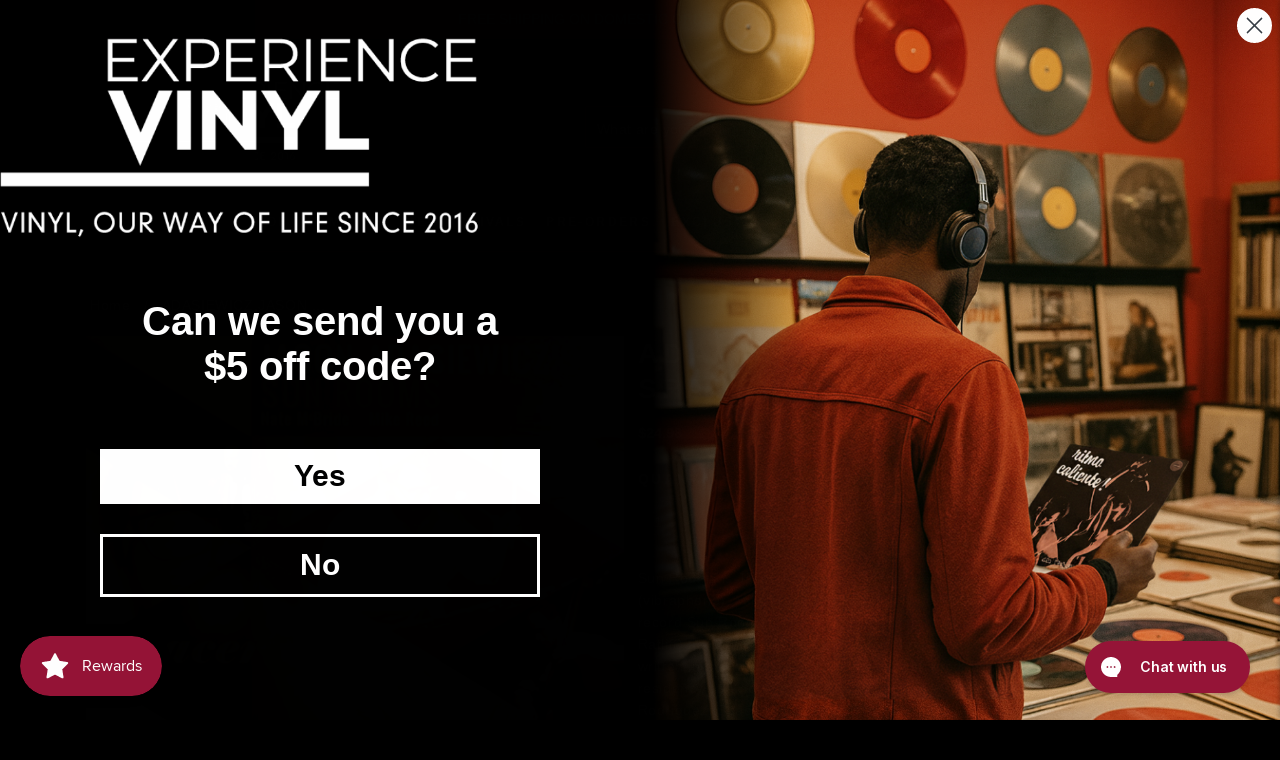

--- FILE ---
content_type: text/html; charset=utf-8
request_url: https://experiencevinyl.com/products/adasiewicz-jason-spacer
body_size: 51084
content:
<!doctype html>
<html class="no-js" lang="en">  
  <head>
    <!-- Fast Simon --><script id="autocomplete-initilizer" src="https://static-autocomplete.fastsimon.com/fast-simon-autocomplete-init.umd.js?mode=shopify&UUID=144fe019-7725-4bea-b3bd-f77663e9e04f&store=22363463" async> </script><!-- Fast Simon -->
    <meta charset="utf-8">
    <meta http-equiv="X-UA-Compatible" content="IE=edge">
    <meta name="viewport" content="width=device-width,initial-scale=1">
    <meta name="theme-color" content="">
    <meta name="msvalidate.01" content="342AE27D0DF4AA2B6365FE82E6AD11B6" />

    
    

    
    <script> (function(w,d,t,r,u) { var f,n,i; w[u]=w[u]||[],f=function() { var o={ti:"343005176"}; o.q=w[u],w[u]=new UET(o),w[u].push("pageLoad") }, n=d.createElement(t),n.src=r,n.async=1,n.onload=n.onreadystatechange=function() { var s=this.readyState; s&&s!=="loaded"&&s!=="complete"||(f(),n.onload=n.onreadystatechange=null) }, i=d.getElementsByTagName(t)[0],i.parentNode.insertBefore(n,i) }) (window,document,"script","//bat.bing.com/bat.js","uetq"); </script>
    <link rel="canonical" href="https://experiencevinyl.com/products/adasiewicz-jason-spacer">
    <link rel="preconnect" href="https://cdn.shopify.com" crossorigin>
    <link rel="stylesheet" href="https://cdnjs.cloudflare.com/ajax/libs/font-awesome/4.7.0/css/font-awesome.min.css"><link rel="icon" type="image/png" href="//experiencevinyl.com/cdn/shop/files/logo-32_d0ff3205-9f9c-40f5-8c8b-c73ad81c3796.webp?crop=center&height=32&v=1658238057&width=32"><link rel="preconnect" href="https://fonts.shopifycdn.com" crossorigin><title>
      ADASIEWICZ,JASON - SPACER Vinyl LP
 &ndash; Experience Vinyl</title>
  <style id="fast-simon-upsell-cross-sell-css">
       button.fs-rec-widget-3zhxc1{
                                   color:#fff;
                }
      .name.fs-rec-widget-xwk6le{
   text-transform: uppercase;
  }

</style>

  <style id="fast-simon-autocomplete-css">
  a.fast-ac-item.fs-product.item.fs-ac-6xtfvx { background-COLOR: black!important; }
  </style>

  
    
      <meta name="description" content="ADASIEWICZ,JASON - SPACER LP record for sale at Experience Vinyl. [038153201210] Sun Rooms is Jason Adasie...">
    

    

<meta property="og:site_name" content="Experience Vinyl">
<meta property="og:url" content="https://experiencevinyl.com/products/adasiewicz-jason-spacer">
<meta property="og:title" content="ADASIEWICZ,JASON - SPACER Vinyl LP">
<meta property="og:type" content="product">
<meta property="og:description" content="ADASIEWICZ,JASON - SPACER LP record for sale at Experience Vinyl. [038153201210] Sun Rooms is Jason Adasie..."><meta property="og:image" content="http://experiencevinyl.com/cdn/shop/products/1886913-180658.jpg?v=1619195393">
  <meta property="og:image:secure_url" content="https://experiencevinyl.com/cdn/shop/products/1886913-180658.jpg?v=1619195393">
  <meta property="og:image:width" content="500">
  <meta property="og:image:height" content="500"><meta property="og:price:amount" content="24.98">
  <meta property="og:price:currency" content="USD"><meta name="twitter:card" content="summary_large_image">
<meta name="twitter:title" content="ADASIEWICZ,JASON - SPACER Vinyl LP">
<meta name="twitter:description" content="ADASIEWICZ,JASON - SPACER LP record for sale at Experience Vinyl. [038153201210] Sun Rooms is Jason Adasie...">


    <script src="//experiencevinyl.com/cdn/shop/t/66/assets/global.js?v=126491740920822259531728455192" defer="defer"></script>
    <script>window.performance && window.performance.mark && window.performance.mark('shopify.content_for_header.start');</script><meta name="google-site-verification" content="qCnnsYKuc20kGrkaHFQVdgd0oFSbbWtDfTl_7IhgxHU">
<meta id="shopify-digital-wallet" name="shopify-digital-wallet" content="/22363463/digital_wallets/dialog">
<meta name="shopify-checkout-api-token" content="ded58f01b723f1e21987d5615a8f315f">
<meta id="in-context-paypal-metadata" data-shop-id="22363463" data-venmo-supported="false" data-environment="production" data-locale="en_US" data-paypal-v4="true" data-currency="USD">
<link rel="alternate" type="application/json+oembed" href="https://experiencevinyl.com/products/adasiewicz-jason-spacer.oembed">
<script async="async" src="/checkouts/internal/preloads.js?locale=en-US"></script>
<link rel="preconnect" href="https://shop.app" crossorigin="anonymous">
<script async="async" src="https://shop.app/checkouts/internal/preloads.js?locale=en-US&shop_id=22363463" crossorigin="anonymous"></script>
<script id="apple-pay-shop-capabilities" type="application/json">{"shopId":22363463,"countryCode":"US","currencyCode":"USD","merchantCapabilities":["supports3DS"],"merchantId":"gid:\/\/shopify\/Shop\/22363463","merchantName":"Experience Vinyl","requiredBillingContactFields":["postalAddress","email"],"requiredShippingContactFields":["postalAddress","email"],"shippingType":"shipping","supportedNetworks":["visa","masterCard","amex","discover","elo","jcb"],"total":{"type":"pending","label":"Experience Vinyl","amount":"1.00"},"shopifyPaymentsEnabled":true,"supportsSubscriptions":true}</script>
<script id="shopify-features" type="application/json">{"accessToken":"ded58f01b723f1e21987d5615a8f315f","betas":["rich-media-storefront-analytics"],"domain":"experiencevinyl.com","predictiveSearch":true,"shopId":22363463,"locale":"en"}</script>
<script>var Shopify = Shopify || {};
Shopify.shop = "experience-vinyl.myshopify.com";
Shopify.locale = "en";
Shopify.currency = {"active":"USD","rate":"1.0"};
Shopify.country = "US";
Shopify.theme = {"name":"Jay FS -SSR 5.8.2024","id":172704891165,"schema_name":"Dawn","schema_version":"5.0.0","theme_store_id":887,"role":"main"};
Shopify.theme.handle = "null";
Shopify.theme.style = {"id":null,"handle":null};
Shopify.cdnHost = "experiencevinyl.com/cdn";
Shopify.routes = Shopify.routes || {};
Shopify.routes.root = "/";</script>
<script type="module">!function(o){(o.Shopify=o.Shopify||{}).modules=!0}(window);</script>
<script>!function(o){function n(){var o=[];function n(){o.push(Array.prototype.slice.apply(arguments))}return n.q=o,n}var t=o.Shopify=o.Shopify||{};t.loadFeatures=n(),t.autoloadFeatures=n()}(window);</script>
<script>
  window.ShopifyPay = window.ShopifyPay || {};
  window.ShopifyPay.apiHost = "shop.app\/pay";
  window.ShopifyPay.redirectState = null;
</script>
<script id="shop-js-analytics" type="application/json">{"pageType":"product"}</script>
<script defer="defer" async type="module" src="//experiencevinyl.com/cdn/shopifycloud/shop-js/modules/v2/client.init-shop-cart-sync_C5BV16lS.en.esm.js"></script>
<script defer="defer" async type="module" src="//experiencevinyl.com/cdn/shopifycloud/shop-js/modules/v2/chunk.common_CygWptCX.esm.js"></script>
<script type="module">
  await import("//experiencevinyl.com/cdn/shopifycloud/shop-js/modules/v2/client.init-shop-cart-sync_C5BV16lS.en.esm.js");
await import("//experiencevinyl.com/cdn/shopifycloud/shop-js/modules/v2/chunk.common_CygWptCX.esm.js");

  window.Shopify.SignInWithShop?.initShopCartSync?.({"fedCMEnabled":true,"windoidEnabled":true});

</script>
<script defer="defer" async type="module" src="//experiencevinyl.com/cdn/shopifycloud/shop-js/modules/v2/client.payment-terms_CZxnsJam.en.esm.js"></script>
<script defer="defer" async type="module" src="//experiencevinyl.com/cdn/shopifycloud/shop-js/modules/v2/chunk.common_CygWptCX.esm.js"></script>
<script defer="defer" async type="module" src="//experiencevinyl.com/cdn/shopifycloud/shop-js/modules/v2/chunk.modal_D71HUcav.esm.js"></script>
<script type="module">
  await import("//experiencevinyl.com/cdn/shopifycloud/shop-js/modules/v2/client.payment-terms_CZxnsJam.en.esm.js");
await import("//experiencevinyl.com/cdn/shopifycloud/shop-js/modules/v2/chunk.common_CygWptCX.esm.js");
await import("//experiencevinyl.com/cdn/shopifycloud/shop-js/modules/v2/chunk.modal_D71HUcav.esm.js");

  
</script>
<script>
  window.Shopify = window.Shopify || {};
  if (!window.Shopify.featureAssets) window.Shopify.featureAssets = {};
  window.Shopify.featureAssets['shop-js'] = {"shop-cart-sync":["modules/v2/client.shop-cart-sync_ZFArdW7E.en.esm.js","modules/v2/chunk.common_CygWptCX.esm.js"],"init-fed-cm":["modules/v2/client.init-fed-cm_CmiC4vf6.en.esm.js","modules/v2/chunk.common_CygWptCX.esm.js"],"shop-button":["modules/v2/client.shop-button_tlx5R9nI.en.esm.js","modules/v2/chunk.common_CygWptCX.esm.js"],"shop-cash-offers":["modules/v2/client.shop-cash-offers_DOA2yAJr.en.esm.js","modules/v2/chunk.common_CygWptCX.esm.js","modules/v2/chunk.modal_D71HUcav.esm.js"],"init-windoid":["modules/v2/client.init-windoid_sURxWdc1.en.esm.js","modules/v2/chunk.common_CygWptCX.esm.js"],"shop-toast-manager":["modules/v2/client.shop-toast-manager_ClPi3nE9.en.esm.js","modules/v2/chunk.common_CygWptCX.esm.js"],"init-shop-email-lookup-coordinator":["modules/v2/client.init-shop-email-lookup-coordinator_B8hsDcYM.en.esm.js","modules/v2/chunk.common_CygWptCX.esm.js"],"init-shop-cart-sync":["modules/v2/client.init-shop-cart-sync_C5BV16lS.en.esm.js","modules/v2/chunk.common_CygWptCX.esm.js"],"avatar":["modules/v2/client.avatar_BTnouDA3.en.esm.js"],"pay-button":["modules/v2/client.pay-button_FdsNuTd3.en.esm.js","modules/v2/chunk.common_CygWptCX.esm.js"],"init-customer-accounts":["modules/v2/client.init-customer-accounts_DxDtT_ad.en.esm.js","modules/v2/client.shop-login-button_C5VAVYt1.en.esm.js","modules/v2/chunk.common_CygWptCX.esm.js","modules/v2/chunk.modal_D71HUcav.esm.js"],"init-shop-for-new-customer-accounts":["modules/v2/client.init-shop-for-new-customer-accounts_ChsxoAhi.en.esm.js","modules/v2/client.shop-login-button_C5VAVYt1.en.esm.js","modules/v2/chunk.common_CygWptCX.esm.js","modules/v2/chunk.modal_D71HUcav.esm.js"],"shop-login-button":["modules/v2/client.shop-login-button_C5VAVYt1.en.esm.js","modules/v2/chunk.common_CygWptCX.esm.js","modules/v2/chunk.modal_D71HUcav.esm.js"],"init-customer-accounts-sign-up":["modules/v2/client.init-customer-accounts-sign-up_CPSyQ0Tj.en.esm.js","modules/v2/client.shop-login-button_C5VAVYt1.en.esm.js","modules/v2/chunk.common_CygWptCX.esm.js","modules/v2/chunk.modal_D71HUcav.esm.js"],"shop-follow-button":["modules/v2/client.shop-follow-button_Cva4Ekp9.en.esm.js","modules/v2/chunk.common_CygWptCX.esm.js","modules/v2/chunk.modal_D71HUcav.esm.js"],"checkout-modal":["modules/v2/client.checkout-modal_BPM8l0SH.en.esm.js","modules/v2/chunk.common_CygWptCX.esm.js","modules/v2/chunk.modal_D71HUcav.esm.js"],"lead-capture":["modules/v2/client.lead-capture_Bi8yE_yS.en.esm.js","modules/v2/chunk.common_CygWptCX.esm.js","modules/v2/chunk.modal_D71HUcav.esm.js"],"shop-login":["modules/v2/client.shop-login_D6lNrXab.en.esm.js","modules/v2/chunk.common_CygWptCX.esm.js","modules/v2/chunk.modal_D71HUcav.esm.js"],"payment-terms":["modules/v2/client.payment-terms_CZxnsJam.en.esm.js","modules/v2/chunk.common_CygWptCX.esm.js","modules/v2/chunk.modal_D71HUcav.esm.js"]};
</script>
<script>(function() {
  var isLoaded = false;
  function asyncLoad() {
    if (isLoaded) return;
    isLoaded = true;
    var urls = ["https:\/\/f624058c3f5c8edb775a-dea6612566ec344afdf376d2faa6c82f.ssl.cf5.rackcdn.com\/skt_brandedgc_start.js?shop=experience-vinyl.myshopify.com","https:\/\/image-optimizer.salessquad.co.uk\/scripts\/tiny_img_not_found_notifier_bf77f4aaee4b40ce24e4e596a256416f.js?shop=experience-vinyl.myshopify.com","https:\/\/fastsimon.akamaized.net\/fast-simon-autocomplete-init.umd.js?mode=shopify\u0026UUID=144fe019-7725-4bea-b3bd-f77663e9e04f\u0026store=22363463\u0026shop=experience-vinyl.myshopify.com","https:\/\/static-autocomplete.fastsimon.com\/fast-simon-autocomplete-init.umd.js?mode=shopify\u0026UUID=144fe019-7725-4bea-b3bd-f77663e9e04f\u0026store=22363463\u0026shop=experience-vinyl.myshopify.com"];
    for (var i = 0; i < urls.length; i++) {
      var s = document.createElement('script');
      s.type = 'text/javascript';
      s.async = true;
      s.src = urls[i];
      var x = document.getElementsByTagName('script')[0];
      x.parentNode.insertBefore(s, x);
    }
  };
  if(window.attachEvent) {
    window.attachEvent('onload', asyncLoad);
  } else {
    window.addEventListener('load', asyncLoad, false);
  }
})();</script>
<script id="__st">var __st={"a":22363463,"offset":-18000,"reqid":"0726689d-06fe-4b80-aeba-ec1e493cf806-1768717416","pageurl":"experiencevinyl.com\/products\/adasiewicz-jason-spacer","u":"1898db60acd2","p":"product","rtyp":"product","rid":4933540085846};</script>
<script>window.ShopifyPaypalV4VisibilityTracking = true;</script>
<script id="captcha-bootstrap">!function(){'use strict';const t='contact',e='account',n='new_comment',o=[[t,t],['blogs',n],['comments',n],[t,'customer']],c=[[e,'customer_login'],[e,'guest_login'],[e,'recover_customer_password'],[e,'create_customer']],r=t=>t.map((([t,e])=>`form[action*='/${t}']:not([data-nocaptcha='true']) input[name='form_type'][value='${e}']`)).join(','),a=t=>()=>t?[...document.querySelectorAll(t)].map((t=>t.form)):[];function s(){const t=[...o],e=r(t);return a(e)}const i='password',u='form_key',d=['recaptcha-v3-token','g-recaptcha-response','h-captcha-response',i],f=()=>{try{return window.sessionStorage}catch{return}},m='__shopify_v',_=t=>t.elements[u];function p(t,e,n=!1){try{const o=window.sessionStorage,c=JSON.parse(o.getItem(e)),{data:r}=function(t){const{data:e,action:n}=t;return t[m]||n?{data:e,action:n}:{data:t,action:n}}(c);for(const[e,n]of Object.entries(r))t.elements[e]&&(t.elements[e].value=n);n&&o.removeItem(e)}catch(o){console.error('form repopulation failed',{error:o})}}const l='form_type',E='cptcha';function T(t){t.dataset[E]=!0}const w=window,h=w.document,L='Shopify',v='ce_forms',y='captcha';let A=!1;((t,e)=>{const n=(g='f06e6c50-85a8-45c8-87d0-21a2b65856fe',I='https://cdn.shopify.com/shopifycloud/storefront-forms-hcaptcha/ce_storefront_forms_captcha_hcaptcha.v1.5.2.iife.js',D={infoText:'Protected by hCaptcha',privacyText:'Privacy',termsText:'Terms'},(t,e,n)=>{const o=w[L][v],c=o.bindForm;if(c)return c(t,g,e,D).then(n);var r;o.q.push([[t,g,e,D],n]),r=I,A||(h.body.append(Object.assign(h.createElement('script'),{id:'captcha-provider',async:!0,src:r})),A=!0)});var g,I,D;w[L]=w[L]||{},w[L][v]=w[L][v]||{},w[L][v].q=[],w[L][y]=w[L][y]||{},w[L][y].protect=function(t,e){n(t,void 0,e),T(t)},Object.freeze(w[L][y]),function(t,e,n,w,h,L){const[v,y,A,g]=function(t,e,n){const i=e?o:[],u=t?c:[],d=[...i,...u],f=r(d),m=r(i),_=r(d.filter((([t,e])=>n.includes(e))));return[a(f),a(m),a(_),s()]}(w,h,L),I=t=>{const e=t.target;return e instanceof HTMLFormElement?e:e&&e.form},D=t=>v().includes(t);t.addEventListener('submit',(t=>{const e=I(t);if(!e)return;const n=D(e)&&!e.dataset.hcaptchaBound&&!e.dataset.recaptchaBound,o=_(e),c=g().includes(e)&&(!o||!o.value);(n||c)&&t.preventDefault(),c&&!n&&(function(t){try{if(!f())return;!function(t){const e=f();if(!e)return;const n=_(t);if(!n)return;const o=n.value;o&&e.removeItem(o)}(t);const e=Array.from(Array(32),(()=>Math.random().toString(36)[2])).join('');!function(t,e){_(t)||t.append(Object.assign(document.createElement('input'),{type:'hidden',name:u})),t.elements[u].value=e}(t,e),function(t,e){const n=f();if(!n)return;const o=[...t.querySelectorAll(`input[type='${i}']`)].map((({name:t})=>t)),c=[...d,...o],r={};for(const[a,s]of new FormData(t).entries())c.includes(a)||(r[a]=s);n.setItem(e,JSON.stringify({[m]:1,action:t.action,data:r}))}(t,e)}catch(e){console.error('failed to persist form',e)}}(e),e.submit())}));const S=(t,e)=>{t&&!t.dataset[E]&&(n(t,e.some((e=>e===t))),T(t))};for(const o of['focusin','change'])t.addEventListener(o,(t=>{const e=I(t);D(e)&&S(e,y())}));const B=e.get('form_key'),M=e.get(l),P=B&&M;t.addEventListener('DOMContentLoaded',(()=>{const t=y();if(P)for(const e of t)e.elements[l].value===M&&p(e,B);[...new Set([...A(),...v().filter((t=>'true'===t.dataset.shopifyCaptcha))])].forEach((e=>S(e,t)))}))}(h,new URLSearchParams(w.location.search),n,t,e,['guest_login'])})(!0,!0)}();</script>
<script integrity="sha256-4kQ18oKyAcykRKYeNunJcIwy7WH5gtpwJnB7kiuLZ1E=" data-source-attribution="shopify.loadfeatures" defer="defer" src="//experiencevinyl.com/cdn/shopifycloud/storefront/assets/storefront/load_feature-a0a9edcb.js" crossorigin="anonymous"></script>
<script crossorigin="anonymous" defer="defer" src="//experiencevinyl.com/cdn/shopifycloud/storefront/assets/shopify_pay/storefront-65b4c6d7.js?v=20250812"></script>
<script data-source-attribution="shopify.dynamic_checkout.dynamic.init">var Shopify=Shopify||{};Shopify.PaymentButton=Shopify.PaymentButton||{isStorefrontPortableWallets:!0,init:function(){window.Shopify.PaymentButton.init=function(){};var t=document.createElement("script");t.src="https://experiencevinyl.com/cdn/shopifycloud/portable-wallets/latest/portable-wallets.en.js",t.type="module",document.head.appendChild(t)}};
</script>
<script data-source-attribution="shopify.dynamic_checkout.buyer_consent">
  function portableWalletsHideBuyerConsent(e){var t=document.getElementById("shopify-buyer-consent"),n=document.getElementById("shopify-subscription-policy-button");t&&n&&(t.classList.add("hidden"),t.setAttribute("aria-hidden","true"),n.removeEventListener("click",e))}function portableWalletsShowBuyerConsent(e){var t=document.getElementById("shopify-buyer-consent"),n=document.getElementById("shopify-subscription-policy-button");t&&n&&(t.classList.remove("hidden"),t.removeAttribute("aria-hidden"),n.addEventListener("click",e))}window.Shopify?.PaymentButton&&(window.Shopify.PaymentButton.hideBuyerConsent=portableWalletsHideBuyerConsent,window.Shopify.PaymentButton.showBuyerConsent=portableWalletsShowBuyerConsent);
</script>
<script data-source-attribution="shopify.dynamic_checkout.cart.bootstrap">document.addEventListener("DOMContentLoaded",(function(){function t(){return document.querySelector("shopify-accelerated-checkout-cart, shopify-accelerated-checkout")}if(t())Shopify.PaymentButton.init();else{new MutationObserver((function(e,n){t()&&(Shopify.PaymentButton.init(),n.disconnect())})).observe(document.body,{childList:!0,subtree:!0})}}));
</script>
<link id="shopify-accelerated-checkout-styles" rel="stylesheet" media="screen" href="https://experiencevinyl.com/cdn/shopifycloud/portable-wallets/latest/accelerated-checkout-backwards-compat.css" crossorigin="anonymous">
<style id="shopify-accelerated-checkout-cart">
        #shopify-buyer-consent {
  margin-top: 1em;
  display: inline-block;
  width: 100%;
}

#shopify-buyer-consent.hidden {
  display: none;
}

#shopify-subscription-policy-button {
  background: none;
  border: none;
  padding: 0;
  text-decoration: underline;
  font-size: inherit;
  cursor: pointer;
}

#shopify-subscription-policy-button::before {
  box-shadow: none;
}

      </style>
<script id="sections-script" data-sections="header,footer" defer="defer" src="//experiencevinyl.com/cdn/shop/t/66/compiled_assets/scripts.js?47323"></script>
<script>window.performance && window.performance.mark && window.performance.mark('shopify.content_for_header.end');</script>


    <style data-shopify>
      @font-face {
  font-family: Jost;
  font-weight: 300;
  font-style: normal;
  font-display: swap;
  src: url("//experiencevinyl.com/cdn/fonts/jost/jost_n3.a5df7448b5b8c9a76542f085341dff794ff2a59d.woff2") format("woff2"),
       url("//experiencevinyl.com/cdn/fonts/jost/jost_n3.882941f5a26d0660f7dd135c08afc57fc6939a07.woff") format("woff");
}

      @font-face {
  font-family: Jost;
  font-weight: 700;
  font-style: normal;
  font-display: swap;
  src: url("//experiencevinyl.com/cdn/fonts/jost/jost_n7.921dc18c13fa0b0c94c5e2517ffe06139c3615a3.woff2") format("woff2"),
       url("//experiencevinyl.com/cdn/fonts/jost/jost_n7.cbfc16c98c1e195f46c536e775e4e959c5f2f22b.woff") format("woff");
}

      @font-face {
  font-family: Jost;
  font-weight: 300;
  font-style: italic;
  font-display: swap;
  src: url("//experiencevinyl.com/cdn/fonts/jost/jost_i3.8d4e97d98751190bb5824cdb405ec5b0049a74c0.woff2") format("woff2"),
       url("//experiencevinyl.com/cdn/fonts/jost/jost_i3.1b7a65a16099fd3de6fdf1255c696902ed952195.woff") format("woff");
}

      @font-face {
  font-family: Jost;
  font-weight: 700;
  font-style: italic;
  font-display: swap;
  src: url("//experiencevinyl.com/cdn/fonts/jost/jost_i7.d8201b854e41e19d7ed9b1a31fe4fe71deea6d3f.woff2") format("woff2"),
       url("//experiencevinyl.com/cdn/fonts/jost/jost_i7.eae515c34e26b6c853efddc3fc0c552e0de63757.woff") format("woff");
}

      @font-face {
  font-family: Jost;
  font-weight: 500;
  font-style: normal;
  font-display: swap;
  src: url("//experiencevinyl.com/cdn/fonts/jost/jost_n5.7c8497861ffd15f4e1284cd221f14658b0e95d61.woff2") format("woff2"),
       url("//experiencevinyl.com/cdn/fonts/jost/jost_n5.fb6a06896db583cc2df5ba1b30d9c04383119dd9.woff") format("woff");
}


      :root {
        --font-body-family: Jost, sans-serif;
        --font-body-style: normal;
        --font-body-weight: 300;
        --font-body-weight-bold: 600;

        --font-heading-family: Jost, sans-serif;
        --font-heading-style: normal;
        --font-heading-weight: 500;

        --font-body-scale: 1.0;
        --font-heading-scale: 1.0;

        --color-base-text: 255, 255, 255;
        --color-shadow: 255, 255, 255;
        --color-base-background-1: 18, 18, 18;
        --color-base-background-2: 243, 243, 243;
        --color-base-solid-button-labels: 255, 255, 255;
        --color-base-outline-button-labels: 149, 25, 58;
        --color-base-accent-1: 149, 25, 58;
        --color-base-accent-2: 149, 25, 58;
        --payment-terms-background-color: #121212;

        --gradient-base-background-1: #121212;
        --gradient-base-background-2: #f3f3f3;
        --gradient-base-accent-1: #95193a;
        --gradient-base-accent-2: #95193a;

        --media-padding: px;
        --media-border-opacity: 0.05;
        --media-border-width: 1px;
        --media-radius: 0px;
        --media-shadow-opacity: 0.0;
        --media-shadow-horizontal-offset: 0px;
        --media-shadow-vertical-offset: 4px;
        --media-shadow-blur-radius: 5px;

        --page-width: 120rem;
        --page-width-margin: 0rem;

        --card-image-padding: 0.0rem;
        --card-corner-radius: 0.0rem;
        --card-text-alignment: left;
        --card-border-width: 0.0rem;
        --card-border-opacity: 0.1;
        --card-shadow-opacity: 0.0;
        --card-shadow-horizontal-offset: 0.0rem;
        --card-shadow-vertical-offset: 0.4rem;
        --card-shadow-blur-radius: 0.5rem;

        --badge-corner-radius: 4.0rem;

        --popup-border-width: 1px;
        --popup-border-opacity: 0.1;
        --popup-corner-radius: 0px;
        --popup-shadow-opacity: 0.0;
        --popup-shadow-horizontal-offset: 0px;
        --popup-shadow-vertical-offset: 4px;
        --popup-shadow-blur-radius: 5px;

        --drawer-border-width: 1px;
        --drawer-border-opacity: 0.1;
        --drawer-shadow-opacity: 0.0;
        --drawer-shadow-horizontal-offset: 0px;
        --drawer-shadow-vertical-offset: 4px;
        --drawer-shadow-blur-radius: 5px;

        --spacing-sections-desktop: 0px;
        --spacing-sections-mobile: 0px;

        --grid-desktop-vertical-spacing: 8px;
        --grid-desktop-horizontal-spacing: 8px;
        --grid-mobile-vertical-spacing: 4px;
        --grid-mobile-horizontal-spacing: 4px;

        --text-boxes-border-opacity: 0.1;
        --text-boxes-border-width: 0px;
        --text-boxes-radius: 0px;
        --text-boxes-shadow-opacity: 0.0;
        --text-boxes-shadow-horizontal-offset: 0px;
        --text-boxes-shadow-vertical-offset: 4px;
        --text-boxes-shadow-blur-radius: 5px;

        --buttons-radius: 0px;
        --buttons-radius-outset: 0px;
        --buttons-border-width: 1px;
        --buttons-border-opacity: 1.0;
        --buttons-shadow-opacity: 0.0;
        --buttons-shadow-horizontal-offset: 0px;
        --buttons-shadow-vertical-offset: 4px;
        --buttons-shadow-blur-radius: 5px;
        --buttons-border-offset: 0px;

        --inputs-radius: 0px;
        --inputs-border-width: 1px;
        --inputs-border-opacity: 0.55;
        --inputs-shadow-opacity: 0.0;
        --inputs-shadow-horizontal-offset: 0px;
        --inputs-margin-offset: 0px;
        --inputs-shadow-vertical-offset: 4px;
        --inputs-shadow-blur-radius: 5px;
        --inputs-radius-outset: 0px;

        --variant-pills-radius: 40px;
        --variant-pills-border-width: 1px;
        --variant-pills-border-opacity: 0.55;
        --variant-pills-shadow-opacity: 0.0;
        --variant-pills-shadow-horizontal-offset: 0px;
        --variant-pills-shadow-vertical-offset: 4px;
        --variant-pills-shadow-blur-radius: 5px;
      }

      *,
      *::before,
      *::after {
        box-sizing: inherit;
      }

      html {
        box-sizing: border-box;
        font-size: calc(var(--font-body-scale) * 62.5%);
        height: 100%;
      }

      body {
        display: grid;
        grid-template-rows: auto auto 1fr auto;
        grid-template-columns: 100%;
        min-height: 100%;
        margin: 0;
        font-size: 1.5rem;
        letter-spacing: 0.06rem;
        line-height: calc(1 + 0.8 / var(--font-body-scale));
        font-family: var(--font-body-family);
        font-style: var(--font-body-style);
        font-weight: var(--font-body-weight);
      }

      @media screen and (min-width: 750px) {
        body {
          font-size: 1.6rem;
        }
      }
    </style>

    <link href="//experiencevinyl.com/cdn/shop/t/66/assets/base.css?v=141550058616960061041764047791" rel="stylesheet" type="text/css" media="all" />
   
  	<link href="//experiencevinyl.com/cdn/shop/t/66/assets/slick.css?v=98340474046176884051728455192" rel="stylesheet" type="text/css" media="all" />
  	<link href="//experiencevinyl.com/cdn/shop/t/66/assets/slick-theme.css?v=111566387709569418871728455192" rel="stylesheet" type="text/css" media="all" />
   
    <link href="//experiencevinyl.com/cdn/shop/t/66/assets/style_one.css?v=123827598467561227861764742602" rel="stylesheet" type="text/css" media="all" />
    <link href="//experiencevinyl.com/cdn/shop/t/66/assets/style_two.css?v=182196820905142944601728455192" rel="stylesheet" type="text/css" media="all" />
    <link href="//experiencevinyl.com/cdn/shop/t/66/assets/responsive.css?v=37922678964854152001728543746" rel="stylesheet" type="text/css" media="all" />
<link rel="preload" as="font" href="//experiencevinyl.com/cdn/fonts/jost/jost_n3.a5df7448b5b8c9a76542f085341dff794ff2a59d.woff2" type="font/woff2" crossorigin><link rel="preload" as="font" href="//experiencevinyl.com/cdn/fonts/jost/jost_n5.7c8497861ffd15f4e1284cd221f14658b0e95d61.woff2" type="font/woff2" crossorigin><link rel="stylesheet" href="//experiencevinyl.com/cdn/shop/t/66/assets/component-predictive-search.css?v=165644661289088488651728455192" media="print" onload="this.media='all'"><script>document.documentElement.className = document.documentElement.className.replace('no-js', 'js');
    if (Shopify.designMode) {
      document.documentElement.classList.add('shopify-design-mode');
    }
    </script>
    <script>window.SLIDECART_DISABLE = true</script>
  
     <script>
      window.location.pathname == '/cart'? window.location.href = '/?redirect=cart': null;
      
      </script> 
    <!--Gem_Page_Header_Script-->
    


<!--End_Gem_Page_Header_Script-->

    <script src="https://code.jquery.com/jquery-2.2.0.min.js" type="text/javascript"></script>
  
<!-- GSC HTML tag -->
<meta name="google-site-verification" content="7Sk2YkcVtWp0hLuVotB4JLSxL1_Y9lepj1YGc3CGADw" />
<!-- end GSC HTML tag -->






  <script src="//staticxx.s3.amazonaws.com/aio_stats_lib_v1.min.js?v=1.0"></script>
  
  <!-- Fast Simon START -->
      <style>
.fs-app-content-center-block {
  display: flex!important;
  flex-direction: column;
  border-top: 1px solid #950037;
  padding-top: 16px;
}
@media only screen and (max-width: 480px) {
  #fs-ssr-app-content .fs-top-block {
    margin-top: 20px;
  }
  #fs-ssr-app-content .fs-related-searches-wrapper {
    flex-direction: column;
  }
  #fs-ssr-app-content .fs-related-search-options {
    display: flex;
    flex-direction: column;
  }
  #fs-ssr-app-content .fs-top-bottom-block .buttons-block {
    justify-content: flex-end;
  }
  #fs-ssr-app-content .query-cat-name {
    text-align: center;
  }
  #fs-ssr-app-content .fs-app-content-center-block .fs-top-container-mobile {
    margin-bottom: 0;
  }
  #fs-ssr-app-content .fs-num-results, .removable-tags-wrapper {
    display: none;
  }
}
</style>
  <script>
    var __fast_options  = { with_product_attributes: true, full_spa: true};
    
    /* get all products to loop on */      
    function getProductElements(element) {
        return [...element.querySelectorAll(`.fs-results-product-card`)];
    }

    const PREORDER_TAG_NAME = "preorder";

    function isSoldOut (product)  {
        return ("isSoldOut" in product && product.isSoldOut);
    }

    function isPreorder (tags) {
        return tags.includes(PREORDER_TAG_NAME);
    }

    function Getattributevalue(att,name) {
        if ( typeof(att) !== "undefined" && att !== null ) {
           for (let key in att) {
                if (att[key][0] === name){
                    return att[key][1][0];
                }
            }
        }
    
        return "";
    }
    
    function hooks() {        
        SerpOptions.registerHook('serp-product-grid', ({products, element}) => {   
          
            for (const productElement of getProductElements(element)) {
              const productID = productElement.dataset.productId;
              const data = products[productID];
              const tags = data.tags;
              let productURL = data.productURL || '';

              if ( typeof(data) !== "undefined" && data !== null ) {                
                var $producttype = Getattributevalue(data.attributes,"Type");                

                if (isPreorder(tags)) {                      
                  var addButton = productElement.querySelector('.add-to-cart-btn-container');
                  if (addButton) {
                      addButton.classList.add('preorder-class');
                  }                  
                }
                 else if (isSoldOut(data)) {
                  var addButton = productElement.querySelector('.add-to-cart-btn-container');
                  if (addButton) {
                      addButton.classList.add('soldout-class');

                      // add sold out button that leads to the PDP:
                      var soldoutbtn = `<div class="cstm-fs-add-to-cart-button-container">
                                        <div class="cstm-add-to-cart-button-content">
                                        <span class="cstm-add-to-cart-text"><span>Sold Out</span></span></div></div>`;

                      if (addButton.querySelectorAll(`.cstm-fs-add-to-cart-button-container`).length === 0) {
                        addButton.insertAdjacentHTML("beforeend", soldoutbtn);
                      }
                  } 
                } else if ($producttype && ($producttype.length > 0) && ($producttype === "Gift Card")) {
                  var addButton = productElement.querySelector('.add-to-cart-btn-container');
                  if (addButton) {                    
                      addButton.classList.add('giftcard-class');

                      // add Choose Amount button that leads to the PDP:
                      var soldoutbtn = `<div class="cstm-fs-add-to-cart-gift-button-container">
                                          <div class="cstm-add-to-cart-button-content">
                                            <a href="${productURL}" class="cstm-add-to-cart-link">
                                              <span class="cstm-add-to-cart-text"><span>Choose Amount</span></span>
                                            </a>
                                          </div>
                                        </div>`;

                      if (addButton.querySelectorAll(`.cstm-fs-add-to-cart-gift-button-container`).length === 0) {
                        addButton.insertAdjacentHTML("beforeend", soldoutbtn);
                      }
                  } 
                }

                
                let addToCartBtnWrapper = productElement.querySelector('.add-to-cart-spinner-text-wrapper');
                if(addToCartBtnWrapper) {
                    addToCartBtnWrapper.addEventListener("click", (event) => {
                        // addToCartBtnWrapper.innerHTML = '<span>Add to Cart</span>';
                      window.SLIDECART_OPEN();window.SLIDECART_UPDATE();
                      
                    });
                }

                //change empty img conteiner
                let imageWrapper = productElement.querySelector('.product-img');                
                if (imageWrapper && (imageWrapper.src == "https://ssr-grid.fastsimon.com/noImage.webp" || !imageWrapper.src)) {
                    imageWrapper.src = "https://cdn.shopify.com/s/files/1/2236/3463/files/missing-lp.png?v=20201028";
                }                
            }
          }       
       });
    
    
    }

// execution here
if (window.SerpOptions) {
    hooks();
} else {
    window.addEventListener('fast-serp-ready', function () {
        hooks();
    });
}


function AChooks() {
   
    FastAutocomplete.registerHook('render-autocomplete-product-item', ({product, index, element}) => {
        // 1. cleaup badge if it's no needed anymore
      //console.log(product)  no need anymore
        const badgeElement = element.querySelector('.my-badge');
        if (badgeElement) {
            badgeElement.remove();
        }

        // 2. check if badge needed + add badge
        if (product.p_c && product.p_c !== '0.00') {
            const imageElement = element.querySelector('.fs-product-image');

            imageElement.style.position = "relative";
            imageElement.insertAdjacentHTML('afterbegin', badge);
        }
    });
}

if (window.FastAutocomplete) {
    AChooks();
} else {
    window.addEventListener('fast-autocomplete-ready', function () {
        AChooks();
    });
}


function checkPreorderExists(attributes) {
    for (let i = 0; i < attributes.length; i++) {
        if (attributes[i][0] === "Tag") {
            return attributes[i][1].includes("preorder");
        }
    }
    return false;
}  

function hooks2() {    
        FastRecommendationWidget.registerHook("upsell-cross-sell-products", ({element, products}) => {
            const productElements = [...element.querySelectorAll(".fs-upsell-cross-sell-product")];
          
            for (const productElement of productElements){
              //const addToCartBtn = document.createElement("button");
              const productID = productElement.dataset.id;
              let curProduct = products[productID];
              let productAvailable = curProduct.v;

              const preorderExists = checkPreorderExists(curProduct.attributes);              

              if (isSoldOut(curProduct)) {
                var addButton = productElement.querySelector('.add-to-cart-button-wrapper');
                if (!addButton) {
                    var infocontainer = productElement.querySelector('.info-container');
                    var soldoutbtn = `<div class="button-wrapper add-to-cart-button-wrapper product-bottom-pos-button soldout-class" style="--add-to-cart-opacity:1;--add-to-cart-bottom:0; margin-top: 5px;">
                    <div class="fs-rec-widget-dpdhay"> <button class="fs-rec-widget-dpdhay add-to-cart-button" style="background-color: gray;"><span class="add-to-cart-spinner-text-wrapper">
                    <span class="first">Sold Out</span></span></button></div></div>`;

                    if (productElement.querySelectorAll(`.button-wrapper`).length === 0) {
                      infocontainer.insertAdjacentHTML("afterend", soldoutbtn);
                    }
                } 
              } else if (preorderExists) {
                  var addButton = productElement.querySelector('.add-to-cart-button-wrapper');
                  if (addButton) {
                      addButton.classList.add('preorder-class');
                  }
              }
              
              let addToCartBtnWrapper = productElement.querySelector('.add-to-cart-spinner-text-wrapper');
              let addToCartBtn = productElement.querySelector('.add-to-cart-button');

              if(addToCartBtnWrapper) {
                  addToCartBtnWrapper.addEventListener("click", (event) => {                        
                    window.SLIDECART_OPEN();window.SLIDECART_UPDATE();                      
                  });
              }
            
              
              if (preorderExists && addToCartBtn && addToCartBtnWrapper) {
                const firstSpan = addToCartBtnWrapper.querySelector('.first');                
                if (firstSpan) {
                    firstSpan.textContent = 'Pre-Order';
                }
                addToCartBtn.style.backgroundColor = '#2F8FDB';
              }

              //change empty img conteiner

              //change empty img conteiner
              let imageWrapper = productElement.querySelector('.fs-recommendation-product-image');
              if (imageWrapper && (imageWrapper.src == "https://acp-magento.appspot.com/images/missing.gif" || !imageWrapper.src)) {
                  imageWrapper.src = "https://cdn.shopify.com/s/files/1/2236/3463/files/missing-lp.png?v=20201028";
              } 
              

            }                        
        });
}

if (window.FastRecommendationWidget) {
    hooks2();
} else {
    window.addEventListener('fast-upsell-cross-sell-ready', function () {
        hooks2();
    });
}
    
  </script>


<style id="fast-simon-autocomplete-css">
  .preorder-class .fs-add-to-cart-button-container {
  	background-color: #2F8FDB !important;
  }
  
  .preorder-class .fs-add-to-cart-button-container:hover {
  	background-color: #aa0442 !important;
  }

  .add-to-cart-button-content {
    justify-content: center;
  }


  .preorder-class .fs-add-to-cart-button:not(.preorder-class):after {
    content: "Pre-order";
  }

  .query-cat-name {
    color: white !important;
  }

</style>
  
<style id = "fast-simon-upsell-cross-sell-css">
   .add-to-cart-button-upsell {
      font-size: 14px;
      display: inline-block;
      text-align: center;
      font-family: Madera,sans-serif;
      font-weight: 400;
      cursor: pointer;
      transition: all .2s cubic-bezier(.25,.46,.45,.94);
      border: none;
      background: #950037;
      color: #fff;
      width: 100%;
      height: 100%;
      border-radius: 0;
      overflow: hidden;
      max-width: 200px;
      margin-bottom: 0;
      letter-spacing: 0;
      margin-top: 10px;
      max-width: 200px;
      max-height: 47px;
      text-transform: capitalize;
   } 
    .pre-order-button-upsell {
      background: #2f8fdb !important;
   }  

@media screen and (max-width: 380px) {
  .pre-order-button-upsell,.add-to-cart-button-upsell {
      padding: 0!important; 
      line-height: 45px;
  }
.select__trigger.fs-result-page-kd3h9n {
    padding: 0px 5px;
  }
}
   .select.fs-result-page-kd3h9n {
     width: 155px!important;
   }

@media screen and (min-width: 381px) {
   .fs-add-to-cart-button{
      max-width: 200px;
      line-height: 47px;
   }
  

    .pre-order-button-upsell,.add-to-cart-button-upsell {
      padding: 0!important; 
      line-height: 45px;
      padding: 7px 24px 9px;
  }
  
  .searchTerm.fs-summary-search-term.fs-result-page-1f58pk {
    display: none;
  }

span.summary-and-tags-wrapper.fs-result-page-1ssjo1s {
    margin-top: 20px;
  }

  .divider.fs-result-page-1l4tqj2 {
    margin-top: 25px;
  }

  .summary-and-tags-wrapper.fs-result-page-1ssjo1s {
    margin-top: 20px;
  }

  
}

    button.fs-rec-widget-3zhxc1 {
color: white;
}
   
 </style>


 <style>

input#Search-In-Modal {
    text-decoration: none;
}
 </style>

    <!-- Fast Simon END -->
  
  <!-- BEGIN app block: shopify://apps/klaviyo-email-marketing-sms/blocks/klaviyo-onsite-embed/2632fe16-c075-4321-a88b-50b567f42507 -->












  <script async src="https://static.klaviyo.com/onsite/js/X7bDac/klaviyo.js?company_id=X7bDac"></script>
  <script>!function(){if(!window.klaviyo){window._klOnsite=window._klOnsite||[];try{window.klaviyo=new Proxy({},{get:function(n,i){return"push"===i?function(){var n;(n=window._klOnsite).push.apply(n,arguments)}:function(){for(var n=arguments.length,o=new Array(n),w=0;w<n;w++)o[w]=arguments[w];var t="function"==typeof o[o.length-1]?o.pop():void 0,e=new Promise((function(n){window._klOnsite.push([i].concat(o,[function(i){t&&t(i),n(i)}]))}));return e}}})}catch(n){window.klaviyo=window.klaviyo||[],window.klaviyo.push=function(){var n;(n=window._klOnsite).push.apply(n,arguments)}}}}();</script>

  
    <script id="viewed_product">
      if (item == null) {
        var _learnq = _learnq || [];

        var MetafieldReviews = null
        var MetafieldYotpoRating = null
        var MetafieldYotpoCount = null
        var MetafieldLooxRating = null
        var MetafieldLooxCount = null
        var okendoProduct = null
        var okendoProductReviewCount = null
        var okendoProductReviewAverageValue = null
        try {
          // The following fields are used for Customer Hub recently viewed in order to add reviews.
          // This information is not part of __kla_viewed. Instead, it is part of __kla_viewed_reviewed_items
          MetafieldReviews = {};
          MetafieldYotpoRating = null
          MetafieldYotpoCount = null
          MetafieldLooxRating = null
          MetafieldLooxCount = null

          okendoProduct = null
          // If the okendo metafield is not legacy, it will error, which then requires the new json formatted data
          if (okendoProduct && 'error' in okendoProduct) {
            okendoProduct = null
          }
          okendoProductReviewCount = okendoProduct ? okendoProduct.reviewCount : null
          okendoProductReviewAverageValue = okendoProduct ? okendoProduct.reviewAverageValue : null
        } catch (error) {
          console.error('Error in Klaviyo onsite reviews tracking:', error);
        }

        var item = {
          Name: "ADASIEWICZ,JASON - SPACER Vinyl LP",
          ProductID: 4933540085846,
          Categories: ["Jazz","SHOP VINYL RECORDS \/ LPS (old)","SHOP VINYL RECORDS AND LPS","SHOP VINYL RECORDS AND LPS ( do not use)","Skip Cart Best Selling Products"],
          ImageURL: "https://experiencevinyl.com/cdn/shop/products/1886913-180658_grande.jpg?v=1619195393",
          URL: "https://experiencevinyl.com/products/adasiewicz-jason-spacer",
          Brand: "Alliance Entertainment",
          Price: "$24.98",
          Value: "24.98",
          CompareAtPrice: "$0.00"
        };
        _learnq.push(['track', 'Viewed Product', item]);
        _learnq.push(['trackViewedItem', {
          Title: item.Name,
          ItemId: item.ProductID,
          Categories: item.Categories,
          ImageUrl: item.ImageURL,
          Url: item.URL,
          Metadata: {
            Brand: item.Brand,
            Price: item.Price,
            Value: item.Value,
            CompareAtPrice: item.CompareAtPrice
          },
          metafields:{
            reviews: MetafieldReviews,
            yotpo:{
              rating: MetafieldYotpoRating,
              count: MetafieldYotpoCount,
            },
            loox:{
              rating: MetafieldLooxRating,
              count: MetafieldLooxCount,
            },
            okendo: {
              rating: okendoProductReviewAverageValue,
              count: okendoProductReviewCount,
            }
          }
        }]);
      }
    </script>
  




  <script>
    window.klaviyoReviewsProductDesignMode = false
  </script>



  <!-- BEGIN app snippet: customer-hub-data --><script>
  if (!window.customerHub) {
    window.customerHub = {};
  }
  window.customerHub.storefrontRoutes = {
    login: "https://experiencevinyl.com/customer_authentication/redirect?locale=en&region_country=US?return_url=%2F%23k-hub",
    register: "https://account.experiencevinyl.com?locale=en?return_url=%2F%23k-hub",
    logout: "/account/logout",
    profile: "/account",
    addresses: "/account/addresses",
  };
  
  window.customerHub.userId = null;
  
  window.customerHub.storeDomain = "experience-vinyl.myshopify.com";

  
    window.customerHub.activeProduct = {
      name: "ADASIEWICZ,JASON - SPACER Vinyl LP",
      category: null,
      imageUrl: "https://experiencevinyl.com/cdn/shop/products/1886913-180658_grande.jpg?v=1619195393",
      id: "4933540085846",
      link: "https://experiencevinyl.com/products/adasiewicz-jason-spacer",
      variants: [
        
          {
            id: "33305806602326",
            
            imageUrl: null,
            
            price: "2498",
            currency: "USD",
            availableForSale: true,
            title: "Default Title",
          },
        
      ],
    };
    window.customerHub.activeProduct.variants.forEach((variant) => {
        
        variant.price = `${variant.price.slice(0, -2)}.${variant.price.slice(-2)}`;
    });
  

  
    window.customerHub.storeLocale = {
        currentLanguage: 'en',
        currentCountry: 'US',
        availableLanguages: [
          
            {
              iso_code: 'en',
              endonym_name: 'English'
            }
          
        ],
        availableCountries: [
          
            {
              iso_code: 'AL',
              name: 'Albania',
              currency_code: 'ALL'
            },
          
            {
              iso_code: 'DZ',
              name: 'Algeria',
              currency_code: 'DZD'
            },
          
            {
              iso_code: 'AD',
              name: 'Andorra',
              currency_code: 'EUR'
            },
          
            {
              iso_code: 'AO',
              name: 'Angola',
              currency_code: 'USD'
            },
          
            {
              iso_code: 'AI',
              name: 'Anguilla',
              currency_code: 'XCD'
            },
          
            {
              iso_code: 'AG',
              name: 'Antigua &amp; Barbuda',
              currency_code: 'XCD'
            },
          
            {
              iso_code: 'AR',
              name: 'Argentina',
              currency_code: 'USD'
            },
          
            {
              iso_code: 'AM',
              name: 'Armenia',
              currency_code: 'AMD'
            },
          
            {
              iso_code: 'AW',
              name: 'Aruba',
              currency_code: 'AWG'
            },
          
            {
              iso_code: 'AU',
              name: 'Australia',
              currency_code: 'AUD'
            },
          
            {
              iso_code: 'AT',
              name: 'Austria',
              currency_code: 'EUR'
            },
          
            {
              iso_code: 'AZ',
              name: 'Azerbaijan',
              currency_code: 'AZN'
            },
          
            {
              iso_code: 'BS',
              name: 'Bahamas',
              currency_code: 'BSD'
            },
          
            {
              iso_code: 'BH',
              name: 'Bahrain',
              currency_code: 'USD'
            },
          
            {
              iso_code: 'BD',
              name: 'Bangladesh',
              currency_code: 'BDT'
            },
          
            {
              iso_code: 'BB',
              name: 'Barbados',
              currency_code: 'BBD'
            },
          
            {
              iso_code: 'BE',
              name: 'Belgium',
              currency_code: 'EUR'
            },
          
            {
              iso_code: 'BZ',
              name: 'Belize',
              currency_code: 'BZD'
            },
          
            {
              iso_code: 'BJ',
              name: 'Benin',
              currency_code: 'XOF'
            },
          
            {
              iso_code: 'BM',
              name: 'Bermuda',
              currency_code: 'USD'
            },
          
            {
              iso_code: 'BO',
              name: 'Bolivia',
              currency_code: 'BOB'
            },
          
            {
              iso_code: 'BA',
              name: 'Bosnia &amp; Herzegovina',
              currency_code: 'BAM'
            },
          
            {
              iso_code: 'BW',
              name: 'Botswana',
              currency_code: 'BWP'
            },
          
            {
              iso_code: 'BR',
              name: 'Brazil',
              currency_code: 'USD'
            },
          
            {
              iso_code: 'VG',
              name: 'British Virgin Islands',
              currency_code: 'USD'
            },
          
            {
              iso_code: 'BN',
              name: 'Brunei',
              currency_code: 'BND'
            },
          
            {
              iso_code: 'BG',
              name: 'Bulgaria',
              currency_code: 'EUR'
            },
          
            {
              iso_code: 'BF',
              name: 'Burkina Faso',
              currency_code: 'XOF'
            },
          
            {
              iso_code: 'BI',
              name: 'Burundi',
              currency_code: 'USD'
            },
          
            {
              iso_code: 'KH',
              name: 'Cambodia',
              currency_code: 'KHR'
            },
          
            {
              iso_code: 'CM',
              name: 'Cameroon',
              currency_code: 'XAF'
            },
          
            {
              iso_code: 'CA',
              name: 'Canada',
              currency_code: 'CAD'
            },
          
            {
              iso_code: 'CV',
              name: 'Cape Verde',
              currency_code: 'CVE'
            },
          
            {
              iso_code: 'BQ',
              name: 'Caribbean Netherlands',
              currency_code: 'USD'
            },
          
            {
              iso_code: 'KY',
              name: 'Cayman Islands',
              currency_code: 'KYD'
            },
          
            {
              iso_code: 'TD',
              name: 'Chad',
              currency_code: 'XAF'
            },
          
            {
              iso_code: 'CL',
              name: 'Chile',
              currency_code: 'USD'
            },
          
            {
              iso_code: 'CN',
              name: 'China',
              currency_code: 'CNY'
            },
          
            {
              iso_code: 'CO',
              name: 'Colombia',
              currency_code: 'USD'
            },
          
            {
              iso_code: 'KM',
              name: 'Comoros',
              currency_code: 'KMF'
            },
          
            {
              iso_code: 'CK',
              name: 'Cook Islands',
              currency_code: 'NZD'
            },
          
            {
              iso_code: 'CR',
              name: 'Costa Rica',
              currency_code: 'CRC'
            },
          
            {
              iso_code: 'HR',
              name: 'Croatia',
              currency_code: 'EUR'
            },
          
            {
              iso_code: 'CW',
              name: 'Curaçao',
              currency_code: 'ANG'
            },
          
            {
              iso_code: 'CY',
              name: 'Cyprus',
              currency_code: 'EUR'
            },
          
            {
              iso_code: 'CZ',
              name: 'Czechia',
              currency_code: 'CZK'
            },
          
            {
              iso_code: 'DK',
              name: 'Denmark',
              currency_code: 'DKK'
            },
          
            {
              iso_code: 'DJ',
              name: 'Djibouti',
              currency_code: 'DJF'
            },
          
            {
              iso_code: 'DM',
              name: 'Dominica',
              currency_code: 'XCD'
            },
          
            {
              iso_code: 'DO',
              name: 'Dominican Republic',
              currency_code: 'DOP'
            },
          
            {
              iso_code: 'EC',
              name: 'Ecuador',
              currency_code: 'USD'
            },
          
            {
              iso_code: 'EG',
              name: 'Egypt',
              currency_code: 'EGP'
            },
          
            {
              iso_code: 'SV',
              name: 'El Salvador',
              currency_code: 'USD'
            },
          
            {
              iso_code: 'GQ',
              name: 'Equatorial Guinea',
              currency_code: 'XAF'
            },
          
            {
              iso_code: 'EE',
              name: 'Estonia',
              currency_code: 'EUR'
            },
          
            {
              iso_code: 'SZ',
              name: 'Eswatini',
              currency_code: 'USD'
            },
          
            {
              iso_code: 'ET',
              name: 'Ethiopia',
              currency_code: 'ETB'
            },
          
            {
              iso_code: 'FK',
              name: 'Falkland Islands',
              currency_code: 'FKP'
            },
          
            {
              iso_code: 'FO',
              name: 'Faroe Islands',
              currency_code: 'DKK'
            },
          
            {
              iso_code: 'FJ',
              name: 'Fiji',
              currency_code: 'FJD'
            },
          
            {
              iso_code: 'FI',
              name: 'Finland',
              currency_code: 'EUR'
            },
          
            {
              iso_code: 'FR',
              name: 'France',
              currency_code: 'EUR'
            },
          
            {
              iso_code: 'GF',
              name: 'French Guiana',
              currency_code: 'EUR'
            },
          
            {
              iso_code: 'PF',
              name: 'French Polynesia',
              currency_code: 'XPF'
            },
          
            {
              iso_code: 'GA',
              name: 'Gabon',
              currency_code: 'XOF'
            },
          
            {
              iso_code: 'GM',
              name: 'Gambia',
              currency_code: 'GMD'
            },
          
            {
              iso_code: 'GE',
              name: 'Georgia',
              currency_code: 'USD'
            },
          
            {
              iso_code: 'DE',
              name: 'Germany',
              currency_code: 'EUR'
            },
          
            {
              iso_code: 'GH',
              name: 'Ghana',
              currency_code: 'USD'
            },
          
            {
              iso_code: 'GI',
              name: 'Gibraltar',
              currency_code: 'GBP'
            },
          
            {
              iso_code: 'GR',
              name: 'Greece',
              currency_code: 'EUR'
            },
          
            {
              iso_code: 'GL',
              name: 'Greenland',
              currency_code: 'DKK'
            },
          
            {
              iso_code: 'GD',
              name: 'Grenada',
              currency_code: 'XCD'
            },
          
            {
              iso_code: 'GP',
              name: 'Guadeloupe',
              currency_code: 'EUR'
            },
          
            {
              iso_code: 'GT',
              name: 'Guatemala',
              currency_code: 'GTQ'
            },
          
            {
              iso_code: 'GG',
              name: 'Guernsey',
              currency_code: 'GBP'
            },
          
            {
              iso_code: 'GN',
              name: 'Guinea',
              currency_code: 'GNF'
            },
          
            {
              iso_code: 'GW',
              name: 'Guinea-Bissau',
              currency_code: 'XOF'
            },
          
            {
              iso_code: 'GY',
              name: 'Guyana',
              currency_code: 'GYD'
            },
          
            {
              iso_code: 'HT',
              name: 'Haiti',
              currency_code: 'USD'
            },
          
            {
              iso_code: 'HN',
              name: 'Honduras',
              currency_code: 'HNL'
            },
          
            {
              iso_code: 'HK',
              name: 'Hong Kong SAR',
              currency_code: 'HKD'
            },
          
            {
              iso_code: 'HU',
              name: 'Hungary',
              currency_code: 'HUF'
            },
          
            {
              iso_code: 'IS',
              name: 'Iceland',
              currency_code: 'ISK'
            },
          
            {
              iso_code: 'IN',
              name: 'India',
              currency_code: 'INR'
            },
          
            {
              iso_code: 'ID',
              name: 'Indonesia',
              currency_code: 'IDR'
            },
          
            {
              iso_code: 'IE',
              name: 'Ireland',
              currency_code: 'EUR'
            },
          
            {
              iso_code: 'IL',
              name: 'Israel',
              currency_code: 'ILS'
            },
          
            {
              iso_code: 'IT',
              name: 'Italy',
              currency_code: 'EUR'
            },
          
            {
              iso_code: 'JM',
              name: 'Jamaica',
              currency_code: 'JMD'
            },
          
            {
              iso_code: 'JP',
              name: 'Japan',
              currency_code: 'JPY'
            },
          
            {
              iso_code: 'JE',
              name: 'Jersey',
              currency_code: 'USD'
            },
          
            {
              iso_code: 'JO',
              name: 'Jordan',
              currency_code: 'USD'
            },
          
            {
              iso_code: 'KZ',
              name: 'Kazakhstan',
              currency_code: 'KZT'
            },
          
            {
              iso_code: 'KE',
              name: 'Kenya',
              currency_code: 'KES'
            },
          
            {
              iso_code: 'KI',
              name: 'Kiribati',
              currency_code: 'USD'
            },
          
            {
              iso_code: 'KW',
              name: 'Kuwait',
              currency_code: 'USD'
            },
          
            {
              iso_code: 'KG',
              name: 'Kyrgyzstan',
              currency_code: 'KGS'
            },
          
            {
              iso_code: 'LA',
              name: 'Laos',
              currency_code: 'LAK'
            },
          
            {
              iso_code: 'LV',
              name: 'Latvia',
              currency_code: 'EUR'
            },
          
            {
              iso_code: 'LS',
              name: 'Lesotho',
              currency_code: 'USD'
            },
          
            {
              iso_code: 'LI',
              name: 'Liechtenstein',
              currency_code: 'CHF'
            },
          
            {
              iso_code: 'LT',
              name: 'Lithuania',
              currency_code: 'EUR'
            },
          
            {
              iso_code: 'LU',
              name: 'Luxembourg',
              currency_code: 'EUR'
            },
          
            {
              iso_code: 'MO',
              name: 'Macao SAR',
              currency_code: 'MOP'
            },
          
            {
              iso_code: 'MG',
              name: 'Madagascar',
              currency_code: 'USD'
            },
          
            {
              iso_code: 'MW',
              name: 'Malawi',
              currency_code: 'MWK'
            },
          
            {
              iso_code: 'MY',
              name: 'Malaysia',
              currency_code: 'MYR'
            },
          
            {
              iso_code: 'MV',
              name: 'Maldives',
              currency_code: 'MVR'
            },
          
            {
              iso_code: 'MT',
              name: 'Malta',
              currency_code: 'EUR'
            },
          
            {
              iso_code: 'MQ',
              name: 'Martinique',
              currency_code: 'EUR'
            },
          
            {
              iso_code: 'MR',
              name: 'Mauritania',
              currency_code: 'USD'
            },
          
            {
              iso_code: 'MU',
              name: 'Mauritius',
              currency_code: 'MUR'
            },
          
            {
              iso_code: 'YT',
              name: 'Mayotte',
              currency_code: 'EUR'
            },
          
            {
              iso_code: 'MX',
              name: 'Mexico',
              currency_code: 'USD'
            },
          
            {
              iso_code: 'MD',
              name: 'Moldova',
              currency_code: 'MDL'
            },
          
            {
              iso_code: 'MC',
              name: 'Monaco',
              currency_code: 'EUR'
            },
          
            {
              iso_code: 'MN',
              name: 'Mongolia',
              currency_code: 'MNT'
            },
          
            {
              iso_code: 'ME',
              name: 'Montenegro',
              currency_code: 'EUR'
            },
          
            {
              iso_code: 'MS',
              name: 'Montserrat',
              currency_code: 'XCD'
            },
          
            {
              iso_code: 'MA',
              name: 'Morocco',
              currency_code: 'MAD'
            },
          
            {
              iso_code: 'MZ',
              name: 'Mozambique',
              currency_code: 'USD'
            },
          
            {
              iso_code: 'NA',
              name: 'Namibia',
              currency_code: 'USD'
            },
          
            {
              iso_code: 'NR',
              name: 'Nauru',
              currency_code: 'AUD'
            },
          
            {
              iso_code: 'NP',
              name: 'Nepal',
              currency_code: 'NPR'
            },
          
            {
              iso_code: 'NL',
              name: 'Netherlands',
              currency_code: 'EUR'
            },
          
            {
              iso_code: 'NC',
              name: 'New Caledonia',
              currency_code: 'XPF'
            },
          
            {
              iso_code: 'NZ',
              name: 'New Zealand',
              currency_code: 'NZD'
            },
          
            {
              iso_code: 'NI',
              name: 'Nicaragua',
              currency_code: 'NIO'
            },
          
            {
              iso_code: 'NG',
              name: 'Nigeria',
              currency_code: 'NGN'
            },
          
            {
              iso_code: 'NU',
              name: 'Niue',
              currency_code: 'NZD'
            },
          
            {
              iso_code: 'MK',
              name: 'North Macedonia',
              currency_code: 'USD'
            },
          
            {
              iso_code: 'NO',
              name: 'Norway',
              currency_code: 'USD'
            },
          
            {
              iso_code: 'OM',
              name: 'Oman',
              currency_code: 'USD'
            },
          
            {
              iso_code: 'PK',
              name: 'Pakistan',
              currency_code: 'PKR'
            },
          
            {
              iso_code: 'PA',
              name: 'Panama',
              currency_code: 'USD'
            },
          
            {
              iso_code: 'PG',
              name: 'Papua New Guinea',
              currency_code: 'PGK'
            },
          
            {
              iso_code: 'PY',
              name: 'Paraguay',
              currency_code: 'PYG'
            },
          
            {
              iso_code: 'PE',
              name: 'Peru',
              currency_code: 'PEN'
            },
          
            {
              iso_code: 'PH',
              name: 'Philippines',
              currency_code: 'PHP'
            },
          
            {
              iso_code: 'PL',
              name: 'Poland',
              currency_code: 'PLN'
            },
          
            {
              iso_code: 'PT',
              name: 'Portugal',
              currency_code: 'EUR'
            },
          
            {
              iso_code: 'QA',
              name: 'Qatar',
              currency_code: 'QAR'
            },
          
            {
              iso_code: 'RE',
              name: 'Réunion',
              currency_code: 'EUR'
            },
          
            {
              iso_code: 'RO',
              name: 'Romania',
              currency_code: 'RON'
            },
          
            {
              iso_code: 'RW',
              name: 'Rwanda',
              currency_code: 'RWF'
            },
          
            {
              iso_code: 'WS',
              name: 'Samoa',
              currency_code: 'WST'
            },
          
            {
              iso_code: 'SM',
              name: 'San Marino',
              currency_code: 'EUR'
            },
          
            {
              iso_code: 'ST',
              name: 'São Tomé &amp; Príncipe',
              currency_code: 'STD'
            },
          
            {
              iso_code: 'SA',
              name: 'Saudi Arabia',
              currency_code: 'SAR'
            },
          
            {
              iso_code: 'SN',
              name: 'Senegal',
              currency_code: 'XOF'
            },
          
            {
              iso_code: 'RS',
              name: 'Serbia',
              currency_code: 'RSD'
            },
          
            {
              iso_code: 'SC',
              name: 'Seychelles',
              currency_code: 'USD'
            },
          
            {
              iso_code: 'SL',
              name: 'Sierra Leone',
              currency_code: 'SLL'
            },
          
            {
              iso_code: 'SG',
              name: 'Singapore',
              currency_code: 'SGD'
            },
          
            {
              iso_code: 'SK',
              name: 'Slovakia',
              currency_code: 'EUR'
            },
          
            {
              iso_code: 'SI',
              name: 'Slovenia',
              currency_code: 'EUR'
            },
          
            {
              iso_code: 'SB',
              name: 'Solomon Islands',
              currency_code: 'SBD'
            },
          
            {
              iso_code: 'ZA',
              name: 'South Africa',
              currency_code: 'USD'
            },
          
            {
              iso_code: 'KR',
              name: 'South Korea',
              currency_code: 'KRW'
            },
          
            {
              iso_code: 'ES',
              name: 'Spain',
              currency_code: 'EUR'
            },
          
            {
              iso_code: 'LK',
              name: 'Sri Lanka',
              currency_code: 'LKR'
            },
          
            {
              iso_code: 'BL',
              name: 'St. Barthélemy',
              currency_code: 'EUR'
            },
          
            {
              iso_code: 'KN',
              name: 'St. Kitts &amp; Nevis',
              currency_code: 'XCD'
            },
          
            {
              iso_code: 'LC',
              name: 'St. Lucia',
              currency_code: 'XCD'
            },
          
            {
              iso_code: 'MF',
              name: 'St. Martin',
              currency_code: 'EUR'
            },
          
            {
              iso_code: 'VC',
              name: 'St. Vincent &amp; Grenadines',
              currency_code: 'XCD'
            },
          
            {
              iso_code: 'SR',
              name: 'Suriname',
              currency_code: 'USD'
            },
          
            {
              iso_code: 'SE',
              name: 'Sweden',
              currency_code: 'SEK'
            },
          
            {
              iso_code: 'CH',
              name: 'Switzerland',
              currency_code: 'CHF'
            },
          
            {
              iso_code: 'TW',
              name: 'Taiwan',
              currency_code: 'TWD'
            },
          
            {
              iso_code: 'TZ',
              name: 'Tanzania',
              currency_code: 'TZS'
            },
          
            {
              iso_code: 'TH',
              name: 'Thailand',
              currency_code: 'THB'
            },
          
            {
              iso_code: 'TL',
              name: 'Timor-Leste',
              currency_code: 'USD'
            },
          
            {
              iso_code: 'TG',
              name: 'Togo',
              currency_code: 'XOF'
            },
          
            {
              iso_code: 'TO',
              name: 'Tonga',
              currency_code: 'TOP'
            },
          
            {
              iso_code: 'TT',
              name: 'Trinidad &amp; Tobago',
              currency_code: 'TTD'
            },
          
            {
              iso_code: 'TN',
              name: 'Tunisia',
              currency_code: 'USD'
            },
          
            {
              iso_code: 'TC',
              name: 'Turks &amp; Caicos Islands',
              currency_code: 'USD'
            },
          
            {
              iso_code: 'TV',
              name: 'Tuvalu',
              currency_code: 'AUD'
            },
          
            {
              iso_code: 'UG',
              name: 'Uganda',
              currency_code: 'UGX'
            },
          
            {
              iso_code: 'AE',
              name: 'United Arab Emirates',
              currency_code: 'AED'
            },
          
            {
              iso_code: 'GB',
              name: 'United Kingdom',
              currency_code: 'GBP'
            },
          
            {
              iso_code: 'US',
              name: 'United States',
              currency_code: 'USD'
            },
          
            {
              iso_code: 'UY',
              name: 'Uruguay',
              currency_code: 'UYU'
            },
          
            {
              iso_code: 'UZ',
              name: 'Uzbekistan',
              currency_code: 'UZS'
            },
          
            {
              iso_code: 'VU',
              name: 'Vanuatu',
              currency_code: 'VUV'
            },
          
            {
              iso_code: 'VN',
              name: 'Vietnam',
              currency_code: 'VND'
            },
          
            {
              iso_code: 'ZM',
              name: 'Zambia',
              currency_code: 'USD'
            }
          
        ]
    };
  
</script>
<!-- END app snippet -->





<!-- END app block --><!-- BEGIN app block: shopify://apps/product-filters-search/blocks/autocomplete/95672d06-1c4e-4e1b-9368-e84ce1ad6886 --><script>
    var fast_dawn_theme_action = "/pages/search-results";
    var __isp_new_jquery = "true" === "true";
</script>


    


    <script>var _isp_injected_already = true</script>
    <!-- BEGIN app snippet: fast-simon-autocomplete-init --><script id="autocomplete-initilizer"
        src="https://static-autocomplete.fastsimon.com/fast-simon-autocomplete-init.umd.js?mode=shopify&UUID=144fe019-7725-4bea-b3bd-f77663e9e04f&store=22363463"
        async>
</script>
<!-- END app snippet -->

<!-- END app block --><link href="https://cdn.shopify.com/extensions/019b7315-273a-71f2-af67-0d43dab6018a/iwish-633/assets/main.505ed1e9.chunk.css" rel="stylesheet" type="text/css" media="all">
<script src="https://cdn.shopify.com/extensions/019bc7e9-d98c-71e0-bb25-69de9349bf29/smile-io-266/assets/smile-loader.js" type="text/javascript" defer="defer"></script>
<link href="https://monorail-edge.shopifysvc.com" rel="dns-prefetch">
<script>(function(){if ("sendBeacon" in navigator && "performance" in window) {try {var session_token_from_headers = performance.getEntriesByType('navigation')[0].serverTiming.find(x => x.name == '_s').description;} catch {var session_token_from_headers = undefined;}var session_cookie_matches = document.cookie.match(/_shopify_s=([^;]*)/);var session_token_from_cookie = session_cookie_matches && session_cookie_matches.length === 2 ? session_cookie_matches[1] : "";var session_token = session_token_from_headers || session_token_from_cookie || "";function handle_abandonment_event(e) {var entries = performance.getEntries().filter(function(entry) {return /monorail-edge.shopifysvc.com/.test(entry.name);});if (!window.abandonment_tracked && entries.length === 0) {window.abandonment_tracked = true;var currentMs = Date.now();var navigation_start = performance.timing.navigationStart;var payload = {shop_id: 22363463,url: window.location.href,navigation_start,duration: currentMs - navigation_start,session_token,page_type: "product"};window.navigator.sendBeacon("https://monorail-edge.shopifysvc.com/v1/produce", JSON.stringify({schema_id: "online_store_buyer_site_abandonment/1.1",payload: payload,metadata: {event_created_at_ms: currentMs,event_sent_at_ms: currentMs}}));}}window.addEventListener('pagehide', handle_abandonment_event);}}());</script>
<script id="web-pixels-manager-setup">(function e(e,d,r,n,o){if(void 0===o&&(o={}),!Boolean(null===(a=null===(i=window.Shopify)||void 0===i?void 0:i.analytics)||void 0===a?void 0:a.replayQueue)){var i,a;window.Shopify=window.Shopify||{};var t=window.Shopify;t.analytics=t.analytics||{};var s=t.analytics;s.replayQueue=[],s.publish=function(e,d,r){return s.replayQueue.push([e,d,r]),!0};try{self.performance.mark("wpm:start")}catch(e){}var l=function(){var e={modern:/Edge?\/(1{2}[4-9]|1[2-9]\d|[2-9]\d{2}|\d{4,})\.\d+(\.\d+|)|Firefox\/(1{2}[4-9]|1[2-9]\d|[2-9]\d{2}|\d{4,})\.\d+(\.\d+|)|Chrom(ium|e)\/(9{2}|\d{3,})\.\d+(\.\d+|)|(Maci|X1{2}).+ Version\/(15\.\d+|(1[6-9]|[2-9]\d|\d{3,})\.\d+)([,.]\d+|)( \(\w+\)|)( Mobile\/\w+|) Safari\/|Chrome.+OPR\/(9{2}|\d{3,})\.\d+\.\d+|(CPU[ +]OS|iPhone[ +]OS|CPU[ +]iPhone|CPU IPhone OS|CPU iPad OS)[ +]+(15[._]\d+|(1[6-9]|[2-9]\d|\d{3,})[._]\d+)([._]\d+|)|Android:?[ /-](13[3-9]|1[4-9]\d|[2-9]\d{2}|\d{4,})(\.\d+|)(\.\d+|)|Android.+Firefox\/(13[5-9]|1[4-9]\d|[2-9]\d{2}|\d{4,})\.\d+(\.\d+|)|Android.+Chrom(ium|e)\/(13[3-9]|1[4-9]\d|[2-9]\d{2}|\d{4,})\.\d+(\.\d+|)|SamsungBrowser\/([2-9]\d|\d{3,})\.\d+/,legacy:/Edge?\/(1[6-9]|[2-9]\d|\d{3,})\.\d+(\.\d+|)|Firefox\/(5[4-9]|[6-9]\d|\d{3,})\.\d+(\.\d+|)|Chrom(ium|e)\/(5[1-9]|[6-9]\d|\d{3,})\.\d+(\.\d+|)([\d.]+$|.*Safari\/(?![\d.]+ Edge\/[\d.]+$))|(Maci|X1{2}).+ Version\/(10\.\d+|(1[1-9]|[2-9]\d|\d{3,})\.\d+)([,.]\d+|)( \(\w+\)|)( Mobile\/\w+|) Safari\/|Chrome.+OPR\/(3[89]|[4-9]\d|\d{3,})\.\d+\.\d+|(CPU[ +]OS|iPhone[ +]OS|CPU[ +]iPhone|CPU IPhone OS|CPU iPad OS)[ +]+(10[._]\d+|(1[1-9]|[2-9]\d|\d{3,})[._]\d+)([._]\d+|)|Android:?[ /-](13[3-9]|1[4-9]\d|[2-9]\d{2}|\d{4,})(\.\d+|)(\.\d+|)|Mobile Safari.+OPR\/([89]\d|\d{3,})\.\d+\.\d+|Android.+Firefox\/(13[5-9]|1[4-9]\d|[2-9]\d{2}|\d{4,})\.\d+(\.\d+|)|Android.+Chrom(ium|e)\/(13[3-9]|1[4-9]\d|[2-9]\d{2}|\d{4,})\.\d+(\.\d+|)|Android.+(UC? ?Browser|UCWEB|U3)[ /]?(15\.([5-9]|\d{2,})|(1[6-9]|[2-9]\d|\d{3,})\.\d+)\.\d+|SamsungBrowser\/(5\.\d+|([6-9]|\d{2,})\.\d+)|Android.+MQ{2}Browser\/(14(\.(9|\d{2,})|)|(1[5-9]|[2-9]\d|\d{3,})(\.\d+|))(\.\d+|)|K[Aa][Ii]OS\/(3\.\d+|([4-9]|\d{2,})\.\d+)(\.\d+|)/},d=e.modern,r=e.legacy,n=navigator.userAgent;return n.match(d)?"modern":n.match(r)?"legacy":"unknown"}(),u="modern"===l?"modern":"legacy",c=(null!=n?n:{modern:"",legacy:""})[u],f=function(e){return[e.baseUrl,"/wpm","/b",e.hashVersion,"modern"===e.buildTarget?"m":"l",".js"].join("")}({baseUrl:d,hashVersion:r,buildTarget:u}),m=function(e){var d=e.version,r=e.bundleTarget,n=e.surface,o=e.pageUrl,i=e.monorailEndpoint;return{emit:function(e){var a=e.status,t=e.errorMsg,s=(new Date).getTime(),l=JSON.stringify({metadata:{event_sent_at_ms:s},events:[{schema_id:"web_pixels_manager_load/3.1",payload:{version:d,bundle_target:r,page_url:o,status:a,surface:n,error_msg:t},metadata:{event_created_at_ms:s}}]});if(!i)return console&&console.warn&&console.warn("[Web Pixels Manager] No Monorail endpoint provided, skipping logging."),!1;try{return self.navigator.sendBeacon.bind(self.navigator)(i,l)}catch(e){}var u=new XMLHttpRequest;try{return u.open("POST",i,!0),u.setRequestHeader("Content-Type","text/plain"),u.send(l),!0}catch(e){return console&&console.warn&&console.warn("[Web Pixels Manager] Got an unhandled error while logging to Monorail."),!1}}}}({version:r,bundleTarget:l,surface:e.surface,pageUrl:self.location.href,monorailEndpoint:e.monorailEndpoint});try{o.browserTarget=l,function(e){var d=e.src,r=e.async,n=void 0===r||r,o=e.onload,i=e.onerror,a=e.sri,t=e.scriptDataAttributes,s=void 0===t?{}:t,l=document.createElement("script"),u=document.querySelector("head"),c=document.querySelector("body");if(l.async=n,l.src=d,a&&(l.integrity=a,l.crossOrigin="anonymous"),s)for(var f in s)if(Object.prototype.hasOwnProperty.call(s,f))try{l.dataset[f]=s[f]}catch(e){}if(o&&l.addEventListener("load",o),i&&l.addEventListener("error",i),u)u.appendChild(l);else{if(!c)throw new Error("Did not find a head or body element to append the script");c.appendChild(l)}}({src:f,async:!0,onload:function(){if(!function(){var e,d;return Boolean(null===(d=null===(e=window.Shopify)||void 0===e?void 0:e.analytics)||void 0===d?void 0:d.initialized)}()){var d=window.webPixelsManager.init(e)||void 0;if(d){var r=window.Shopify.analytics;r.replayQueue.forEach((function(e){var r=e[0],n=e[1],o=e[2];d.publishCustomEvent(r,n,o)})),r.replayQueue=[],r.publish=d.publishCustomEvent,r.visitor=d.visitor,r.initialized=!0}}},onerror:function(){return m.emit({status:"failed",errorMsg:"".concat(f," has failed to load")})},sri:function(e){var d=/^sha384-[A-Za-z0-9+/=]+$/;return"string"==typeof e&&d.test(e)}(c)?c:"",scriptDataAttributes:o}),m.emit({status:"loading"})}catch(e){m.emit({status:"failed",errorMsg:(null==e?void 0:e.message)||"Unknown error"})}}})({shopId: 22363463,storefrontBaseUrl: "https://experiencevinyl.com",extensionsBaseUrl: "https://extensions.shopifycdn.com/cdn/shopifycloud/web-pixels-manager",monorailEndpoint: "https://monorail-edge.shopifysvc.com/unstable/produce_batch",surface: "storefront-renderer",enabledBetaFlags: ["2dca8a86"],webPixelsConfigList: [{"id":"1959035165","configuration":"{\"accountID\":\"X7bDac\",\"webPixelConfig\":\"eyJlbmFibGVBZGRlZFRvQ2FydEV2ZW50cyI6IHRydWV9\"}","eventPayloadVersion":"v1","runtimeContext":"STRICT","scriptVersion":"524f6c1ee37bacdca7657a665bdca589","type":"APP","apiClientId":123074,"privacyPurposes":["ANALYTICS","MARKETING"],"dataSharingAdjustments":{"protectedCustomerApprovalScopes":["read_customer_address","read_customer_email","read_customer_name","read_customer_personal_data","read_customer_phone"]}},{"id":"1873936669","configuration":"{\"accountID\":\"451667\"}","eventPayloadVersion":"v1","runtimeContext":"STRICT","scriptVersion":"c8c5e13caf47936e01e8971ef2e1c59c","type":"APP","apiClientId":219313,"privacyPurposes":["ANALYTICS"],"dataSharingAdjustments":{"protectedCustomerApprovalScopes":["read_customer_email","read_customer_name","read_customer_personal_data"]}},{"id":"1743814941","configuration":"{\"accountID\":\"144fe019-7725-4bea-b3bd-f77663e9e04f\"}","eventPayloadVersion":"v1","runtimeContext":"STRICT","scriptVersion":"ed3062273042a62eadac52e696eeaaa8","type":"APP","apiClientId":159457,"privacyPurposes":["ANALYTICS","MARKETING","SALE_OF_DATA"],"dataSharingAdjustments":{"protectedCustomerApprovalScopes":["read_customer_address","read_customer_email","read_customer_name","read_customer_personal_data","read_customer_phone"]}},{"id":"757072157","configuration":"{\"config\":\"{\\\"google_tag_ids\\\":[\\\"G-SVD3TBRBR6\\\",\\\"GT-M6QJGQ4\\\",\\\"AW-306493507\\\"],\\\"target_country\\\":\\\"US\\\",\\\"gtag_events\\\":[{\\\"type\\\":\\\"search\\\",\\\"action_label\\\":\\\"G-SVD3TBRBR6\\\"},{\\\"type\\\":\\\"begin_checkout\\\",\\\"action_label\\\":\\\"G-SVD3TBRBR6\\\"},{\\\"type\\\":\\\"view_item\\\",\\\"action_label\\\":[\\\"G-SVD3TBRBR6\\\",\\\"MC-PBGPSGPP4D\\\"]},{\\\"type\\\":\\\"purchase\\\",\\\"action_label\\\":[\\\"G-SVD3TBRBR6\\\",\\\"MC-PBGPSGPP4D\\\",\\\"AW-306493507\\\/Z2-qCKyEuPICEMPwkpIB\\\"]},{\\\"type\\\":\\\"page_view\\\",\\\"action_label\\\":[\\\"G-SVD3TBRBR6\\\",\\\"MC-PBGPSGPP4D\\\"]},{\\\"type\\\":\\\"add_payment_info\\\",\\\"action_label\\\":\\\"G-SVD3TBRBR6\\\"},{\\\"type\\\":\\\"add_to_cart\\\",\\\"action_label\\\":\\\"G-SVD3TBRBR6\\\"}],\\\"enable_monitoring_mode\\\":false}\"}","eventPayloadVersion":"v1","runtimeContext":"OPEN","scriptVersion":"b2a88bafab3e21179ed38636efcd8a93","type":"APP","apiClientId":1780363,"privacyPurposes":[],"dataSharingAdjustments":{"protectedCustomerApprovalScopes":["read_customer_address","read_customer_email","read_customer_name","read_customer_personal_data","read_customer_phone"]}},{"id":"376570141","configuration":"{\"pixel_id\":\"534823236669116\",\"pixel_type\":\"facebook_pixel\",\"metaapp_system_user_token\":\"-\"}","eventPayloadVersion":"v1","runtimeContext":"OPEN","scriptVersion":"ca16bc87fe92b6042fbaa3acc2fbdaa6","type":"APP","apiClientId":2329312,"privacyPurposes":["ANALYTICS","MARKETING","SALE_OF_DATA"],"dataSharingAdjustments":{"protectedCustomerApprovalScopes":["read_customer_address","read_customer_email","read_customer_name","read_customer_personal_data","read_customer_phone"]}},{"id":"137101597","eventPayloadVersion":"v1","runtimeContext":"LAX","scriptVersion":"1","type":"CUSTOM","privacyPurposes":["MARKETING"],"name":"Meta pixel (migrated)"},{"id":"shopify-app-pixel","configuration":"{}","eventPayloadVersion":"v1","runtimeContext":"STRICT","scriptVersion":"0450","apiClientId":"shopify-pixel","type":"APP","privacyPurposes":["ANALYTICS","MARKETING"]},{"id":"shopify-custom-pixel","eventPayloadVersion":"v1","runtimeContext":"LAX","scriptVersion":"0450","apiClientId":"shopify-pixel","type":"CUSTOM","privacyPurposes":["ANALYTICS","MARKETING"]}],isMerchantRequest: false,initData: {"shop":{"name":"Experience Vinyl","paymentSettings":{"currencyCode":"USD"},"myshopifyDomain":"experience-vinyl.myshopify.com","countryCode":"US","storefrontUrl":"https:\/\/experiencevinyl.com"},"customer":null,"cart":null,"checkout":null,"productVariants":[{"price":{"amount":24.98,"currencyCode":"USD"},"product":{"title":"ADASIEWICZ,JASON - SPACER Vinyl LP","vendor":"Alliance Entertainment","id":"4933540085846","untranslatedTitle":"ADASIEWICZ,JASON - SPACER Vinyl LP","url":"\/products\/adasiewicz-jason-spacer","type":"Vinyl"},"id":"33305806602326","image":{"src":"\/\/experiencevinyl.com\/cdn\/shop\/products\/1886913-180658.jpg?v=1619195393"},"sku":"DLM2012.1","title":"Default Title","untranslatedTitle":"Default Title"}],"purchasingCompany":null},},"https://experiencevinyl.com/cdn","fcfee988w5aeb613cpc8e4bc33m6693e112",{"modern":"","legacy":""},{"shopId":"22363463","storefrontBaseUrl":"https:\/\/experiencevinyl.com","extensionBaseUrl":"https:\/\/extensions.shopifycdn.com\/cdn\/shopifycloud\/web-pixels-manager","surface":"storefront-renderer","enabledBetaFlags":"[\"2dca8a86\"]","isMerchantRequest":"false","hashVersion":"fcfee988w5aeb613cpc8e4bc33m6693e112","publish":"custom","events":"[[\"page_viewed\",{}],[\"product_viewed\",{\"productVariant\":{\"price\":{\"amount\":24.98,\"currencyCode\":\"USD\"},\"product\":{\"title\":\"ADASIEWICZ,JASON - SPACER Vinyl LP\",\"vendor\":\"Alliance Entertainment\",\"id\":\"4933540085846\",\"untranslatedTitle\":\"ADASIEWICZ,JASON - SPACER Vinyl LP\",\"url\":\"\/products\/adasiewicz-jason-spacer\",\"type\":\"Vinyl\"},\"id\":\"33305806602326\",\"image\":{\"src\":\"\/\/experiencevinyl.com\/cdn\/shop\/products\/1886913-180658.jpg?v=1619195393\"},\"sku\":\"DLM2012.1\",\"title\":\"Default Title\",\"untranslatedTitle\":\"Default Title\"}}]]"});</script><script>
  window.ShopifyAnalytics = window.ShopifyAnalytics || {};
  window.ShopifyAnalytics.meta = window.ShopifyAnalytics.meta || {};
  window.ShopifyAnalytics.meta.currency = 'USD';
  var meta = {"product":{"id":4933540085846,"gid":"gid:\/\/shopify\/Product\/4933540085846","vendor":"Alliance Entertainment","type":"Vinyl","handle":"adasiewicz-jason-spacer","variants":[{"id":33305806602326,"price":2498,"name":"ADASIEWICZ,JASON - SPACER Vinyl LP","public_title":null,"sku":"DLM2012.1"}],"remote":false},"page":{"pageType":"product","resourceType":"product","resourceId":4933540085846,"requestId":"0726689d-06fe-4b80-aeba-ec1e493cf806-1768717416"}};
  for (var attr in meta) {
    window.ShopifyAnalytics.meta[attr] = meta[attr];
  }
</script>
<script class="analytics">
  (function () {
    var customDocumentWrite = function(content) {
      var jquery = null;

      if (window.jQuery) {
        jquery = window.jQuery;
      } else if (window.Checkout && window.Checkout.$) {
        jquery = window.Checkout.$;
      }

      if (jquery) {
        jquery('body').append(content);
      }
    };

    var hasLoggedConversion = function(token) {
      if (token) {
        return document.cookie.indexOf('loggedConversion=' + token) !== -1;
      }
      return false;
    }

    var setCookieIfConversion = function(token) {
      if (token) {
        var twoMonthsFromNow = new Date(Date.now());
        twoMonthsFromNow.setMonth(twoMonthsFromNow.getMonth() + 2);

        document.cookie = 'loggedConversion=' + token + '; expires=' + twoMonthsFromNow;
      }
    }

    var trekkie = window.ShopifyAnalytics.lib = window.trekkie = window.trekkie || [];
    if (trekkie.integrations) {
      return;
    }
    trekkie.methods = [
      'identify',
      'page',
      'ready',
      'track',
      'trackForm',
      'trackLink'
    ];
    trekkie.factory = function(method) {
      return function() {
        var args = Array.prototype.slice.call(arguments);
        args.unshift(method);
        trekkie.push(args);
        return trekkie;
      };
    };
    for (var i = 0; i < trekkie.methods.length; i++) {
      var key = trekkie.methods[i];
      trekkie[key] = trekkie.factory(key);
    }
    trekkie.load = function(config) {
      trekkie.config = config || {};
      trekkie.config.initialDocumentCookie = document.cookie;
      var first = document.getElementsByTagName('script')[0];
      var script = document.createElement('script');
      script.type = 'text/javascript';
      script.onerror = function(e) {
        var scriptFallback = document.createElement('script');
        scriptFallback.type = 'text/javascript';
        scriptFallback.onerror = function(error) {
                var Monorail = {
      produce: function produce(monorailDomain, schemaId, payload) {
        var currentMs = new Date().getTime();
        var event = {
          schema_id: schemaId,
          payload: payload,
          metadata: {
            event_created_at_ms: currentMs,
            event_sent_at_ms: currentMs
          }
        };
        return Monorail.sendRequest("https://" + monorailDomain + "/v1/produce", JSON.stringify(event));
      },
      sendRequest: function sendRequest(endpointUrl, payload) {
        // Try the sendBeacon API
        if (window && window.navigator && typeof window.navigator.sendBeacon === 'function' && typeof window.Blob === 'function' && !Monorail.isIos12()) {
          var blobData = new window.Blob([payload], {
            type: 'text/plain'
          });

          if (window.navigator.sendBeacon(endpointUrl, blobData)) {
            return true;
          } // sendBeacon was not successful

        } // XHR beacon

        var xhr = new XMLHttpRequest();

        try {
          xhr.open('POST', endpointUrl);
          xhr.setRequestHeader('Content-Type', 'text/plain');
          xhr.send(payload);
        } catch (e) {
          console.log(e);
        }

        return false;
      },
      isIos12: function isIos12() {
        return window.navigator.userAgent.lastIndexOf('iPhone; CPU iPhone OS 12_') !== -1 || window.navigator.userAgent.lastIndexOf('iPad; CPU OS 12_') !== -1;
      }
    };
    Monorail.produce('monorail-edge.shopifysvc.com',
      'trekkie_storefront_load_errors/1.1',
      {shop_id: 22363463,
      theme_id: 172704891165,
      app_name: "storefront",
      context_url: window.location.href,
      source_url: "//experiencevinyl.com/cdn/s/trekkie.storefront.cd680fe47e6c39ca5d5df5f0a32d569bc48c0f27.min.js"});

        };
        scriptFallback.async = true;
        scriptFallback.src = '//experiencevinyl.com/cdn/s/trekkie.storefront.cd680fe47e6c39ca5d5df5f0a32d569bc48c0f27.min.js';
        first.parentNode.insertBefore(scriptFallback, first);
      };
      script.async = true;
      script.src = '//experiencevinyl.com/cdn/s/trekkie.storefront.cd680fe47e6c39ca5d5df5f0a32d569bc48c0f27.min.js';
      first.parentNode.insertBefore(script, first);
    };
    trekkie.load(
      {"Trekkie":{"appName":"storefront","development":false,"defaultAttributes":{"shopId":22363463,"isMerchantRequest":null,"themeId":172704891165,"themeCityHash":"16099769473260262843","contentLanguage":"en","currency":"USD"},"isServerSideCookieWritingEnabled":true,"monorailRegion":"shop_domain","enabledBetaFlags":["65f19447"]},"Session Attribution":{},"S2S":{"facebookCapiEnabled":true,"source":"trekkie-storefront-renderer","apiClientId":580111}}
    );

    var loaded = false;
    trekkie.ready(function() {
      if (loaded) return;
      loaded = true;

      window.ShopifyAnalytics.lib = window.trekkie;

      var originalDocumentWrite = document.write;
      document.write = customDocumentWrite;
      try { window.ShopifyAnalytics.merchantGoogleAnalytics.call(this); } catch(error) {};
      document.write = originalDocumentWrite;

      window.ShopifyAnalytics.lib.page(null,{"pageType":"product","resourceType":"product","resourceId":4933540085846,"requestId":"0726689d-06fe-4b80-aeba-ec1e493cf806-1768717416","shopifyEmitted":true});

      var match = window.location.pathname.match(/checkouts\/(.+)\/(thank_you|post_purchase)/)
      var token = match? match[1]: undefined;
      if (!hasLoggedConversion(token)) {
        setCookieIfConversion(token);
        window.ShopifyAnalytics.lib.track("Viewed Product",{"currency":"USD","variantId":33305806602326,"productId":4933540085846,"productGid":"gid:\/\/shopify\/Product\/4933540085846","name":"ADASIEWICZ,JASON - SPACER Vinyl LP","price":"24.98","sku":"DLM2012.1","brand":"Alliance Entertainment","variant":null,"category":"Vinyl","nonInteraction":true,"remote":false},undefined,undefined,{"shopifyEmitted":true});
      window.ShopifyAnalytics.lib.track("monorail:\/\/trekkie_storefront_viewed_product\/1.1",{"currency":"USD","variantId":33305806602326,"productId":4933540085846,"productGid":"gid:\/\/shopify\/Product\/4933540085846","name":"ADASIEWICZ,JASON - SPACER Vinyl LP","price":"24.98","sku":"DLM2012.1","brand":"Alliance Entertainment","variant":null,"category":"Vinyl","nonInteraction":true,"remote":false,"referer":"https:\/\/experiencevinyl.com\/products\/adasiewicz-jason-spacer"});
      }
    });


        var eventsListenerScript = document.createElement('script');
        eventsListenerScript.async = true;
        eventsListenerScript.src = "//experiencevinyl.com/cdn/shopifycloud/storefront/assets/shop_events_listener-3da45d37.js";
        document.getElementsByTagName('head')[0].appendChild(eventsListenerScript);

})();</script>
  <script>
  if (!window.ga || (window.ga && typeof window.ga !== 'function')) {
    window.ga = function ga() {
      (window.ga.q = window.ga.q || []).push(arguments);
      if (window.Shopify && window.Shopify.analytics && typeof window.Shopify.analytics.publish === 'function') {
        window.Shopify.analytics.publish("ga_stub_called", {}, {sendTo: "google_osp_migration"});
      }
      console.error("Shopify's Google Analytics stub called with:", Array.from(arguments), "\nSee https://help.shopify.com/manual/promoting-marketing/pixels/pixel-migration#google for more information.");
    };
    if (window.Shopify && window.Shopify.analytics && typeof window.Shopify.analytics.publish === 'function') {
      window.Shopify.analytics.publish("ga_stub_initialized", {}, {sendTo: "google_osp_migration"});
    }
  }
</script>
<script
  defer
  src="https://experiencevinyl.com/cdn/shopifycloud/perf-kit/shopify-perf-kit-3.0.4.min.js"
  data-application="storefront-renderer"
  data-shop-id="22363463"
  data-render-region="gcp-us-central1"
  data-page-type="product"
  data-theme-instance-id="172704891165"
  data-theme-name="Dawn"
  data-theme-version="5.0.0"
  data-monorail-region="shop_domain"
  data-resource-timing-sampling-rate="10"
  data-shs="true"
  data-shs-beacon="true"
  data-shs-export-with-fetch="true"
  data-shs-logs-sample-rate="1"
  data-shs-beacon-endpoint="https://experiencevinyl.com/api/collect"
></script>
</head>

  <body class="gradient   border-width gift-card-template    ">  
   
    <a class="skip-to-content-link button visually-hidden" href="#MainContent"> 
      Skip to content
    </a>

      <!--Gorgias Chat Widget Start-->
      <script id="gorgias-chat-widget-install-v3" 
          src="https://config.gorgias.chat/bundle-loader/01J4294PF9GYVTS2AHQN8GY9EA">
      </script>
      <!--Gorgias Chat Widget End-->
    <div id="shopify-section-announcement-bar" class="shopify-section"><div class="announcement-bar color-background-1 gradient" role="region" aria-label="Announcement" ><p class="announcement-bar__message h5">
                FREE SHIPPING ON DOMESTIC ORDERS OVER $99.99
</p></div>
</div>
    <div id="shopify-section-header" class="shopify-section section-header"><link rel="stylesheet" href="//experiencevinyl.com/cdn/shop/t/66/assets/component-list-menu.css?v=151968516119678728991728455192" media="print" onload="this.media='all'">
<meta name="msvalidate.01" content="342AE27D0DF4AA2B6365FE82E6AD11B6" />

<link rel="stylesheet" href="//experiencevinyl.com/cdn/shop/t/66/assets/component-search.css?v=96455689198851321781728455192" media="print" onload="this.media='all'">
<link rel="stylesheet" href="//experiencevinyl.com/cdn/shop/t/66/assets/component-menu-drawer.css?v=88679237832882447051728455192" media="print" onload="this.media='all'">
<link rel="stylesheet" href="//experiencevinyl.com/cdn/shop/t/66/assets/component-cart-notification.css?v=119852831333870967341728455192" media="print" onload="this.media='all'">
<link rel="stylesheet" href="//experiencevinyl.com/cdn/shop/t/66/assets/component-cart-items.css?v=23917223812499722491728455192" media="print" onload="this.media='all'"><link rel="stylesheet" href="//experiencevinyl.com/cdn/shop/t/66/assets/component-price.css?v=112673864592427438181728455192" media="print" onload="this.media='all'">
  <link rel="stylesheet" href="//experiencevinyl.com/cdn/shop/t/66/assets/component-loading-overlay.css?v=167310470843593579841728455192" media="print" onload="this.media='all'"><noscript><link href="//experiencevinyl.com/cdn/shop/t/66/assets/component-list-menu.css?v=151968516119678728991728455192" rel="stylesheet" type="text/css" media="all" /></noscript>
<noscript><link href="//experiencevinyl.com/cdn/shop/t/66/assets/component-search.css?v=96455689198851321781728455192" rel="stylesheet" type="text/css" media="all" /></noscript>
<noscript><link href="//experiencevinyl.com/cdn/shop/t/66/assets/component-menu-drawer.css?v=88679237832882447051728455192" rel="stylesheet" type="text/css" media="all" /></noscript>
<noscript><link href="//experiencevinyl.com/cdn/shop/t/66/assets/component-cart-notification.css?v=119852831333870967341728455192" rel="stylesheet" type="text/css" media="all" /></noscript>
<noscript><link href="//experiencevinyl.com/cdn/shop/t/66/assets/component-cart-items.css?v=23917223812499722491728455192" rel="stylesheet" type="text/css" media="all" /></noscript>

<style>

  header-drawer {
    justify-self: start;
    margin-left: -1.2rem;
  }

  @media screen and (min-width: 990px) {
    header-drawer {
      display: none;
    }
  }

  .menu-drawer-container {
    display: flex;
  }

  .list-menu {
    list-style: none;
    padding: 0;
    margin: 0;
  }

  .list-menu--inline {
    display: inline-flex;
    flex-wrap: wrap;
  }

  summary.list-menu__item {
    padding-right: 2.7rem;
  }

  .list-menu__item {
    display: flex;
    align-items: center;
    line-height: calc(1 + 0.3 / var(--font-body-scale));
  }

  .list-menu__item--link {
    text-decoration: none;
    padding-bottom: 1rem;
    padding-top: 1rem;
    line-height: calc(1 + 0.8 / var(--font-body-scale));
  }

  @media screen and (min-width: 750px) {
    .list-menu__item--link {
      padding-bottom: 0.5rem;
      padding-top: 0.5rem;
    }
  }
</style><style data-shopify>.section-header {
    margin-bottom: 0px;
  }

  @media screen and (min-width: 750px) {
    .section-header {
      margin-bottom: 0px;
    }
  }</style><script src="//experiencevinyl.com/cdn/shop/t/66/assets/details-disclosure.js?v=153497636716254413831728455192" defer="defer"></script>
<script src="//experiencevinyl.com/cdn/shop/t/66/assets/details-modal.js?v=4511761896672669691728455192" defer="defer"></script>


<svg xmlns="http://www.w3.org/2000/svg" class="hidden">
  <symbol id="icon-search" viewbox="0 0 18 19" fill="none">
    <path fill-rule="evenodd" clip-rule="evenodd" d="M11.03 11.68A5.784 5.784 0 112.85 3.5a5.784 5.784 0 018.18 8.18zm.26 1.12a6.78 6.78 0 11.72-.7l5.4 5.4a.5.5 0 11-.71.7l-5.41-5.4z" fill="currentColor"/>
  </symbol>

  <symbol id="icon-close" class="icon icon-close" fill="none" viewBox="0 0 18 17">
    <path d="M.865 15.978a.5.5 0 00.707.707l7.433-7.431 7.579 7.282a.501.501 0 00.846-.37.5.5 0 00-.153-.351L9.712 8.546l7.417-7.416a.5.5 0 10-.707-.708L8.991 7.853 1.413.573a.5.5 0 10-.693.72l7.563 7.268-7.418 7.417z" fill="currentColor">
  </symbol>
</svg>
<sticky-header class="header-wrapper color-background-1 gradient header-wrapper--border-bottom">
  <header class="custom-header header header--top-left page-width header--has-menu"><header-drawer data-breakpoint="tablet">
        <details id="Details-menu-drawer-container" class="menu-drawer-container">
          <summary class="header__icon header__icon--menu header__icon--summary link focus-inset" aria-label="Menu">
            <span>
              <svg xmlns="http://www.w3.org/2000/svg" aria-hidden="true" focusable="false" role="presentation" class="icon icon-hamburger" fill="none" viewBox="0 0 18 16">
  <path d="M1 .5a.5.5 0 100 1h15.71a.5.5 0 000-1H1zM.5 8a.5.5 0 01.5-.5h15.71a.5.5 0 010 1H1A.5.5 0 01.5 8zm0 7a.5.5 0 01.5-.5h15.71a.5.5 0 010 1H1a.5.5 0 01-.5-.5z" fill="currentColor">
</svg>

              <svg xmlns="http://www.w3.org/2000/svg" aria-hidden="true" focusable="false" role="presentation" class="icon icon-close" fill="none" viewBox="0 0 18 17">
  <path d="M.865 15.978a.5.5 0 00.707.707l7.433-7.431 7.579 7.282a.501.501 0 00.846-.37.5.5 0 00-.153-.351L9.712 8.546l7.417-7.416a.5.5 0 10-.707-.708L8.991 7.853 1.413.573a.5.5 0 10-.693.72l7.563 7.268-7.418 7.417z" fill="currentColor">
</svg>

            </span>
          </summary>
          <div id="menu-drawer" class="gradient menu-drawer motion-reduce" tabindex="-1">
            <div class="menu-drawer__inner-container">
              <div class="menu-drawer__navigation-container">
                <nav class="menu-drawer__navigation">
                  <ul class="menu-drawer__menu has-submenu list-menu" role="list"><li><a href="/collections/vinyl-record-lps" class="menu-drawer__menu-item list-menu__item link link--text focus-inset">
                            Shop
                          </a></li><li><a href="/pages/selection-of-the-month-blues-traveler-35th-anniversary-edition-colored-vinyl-lp" class="menu-drawer__menu-item list-menu__item link link--text focus-inset">
                            Selection of the Month
                          </a></li><li><a href="/collections/new-arrivals" class="menu-drawer__menu-item list-menu__item link link--text focus-inset">
                            New Arrivals
                          </a></li><li><a href="/collections/preorder" class="menu-drawer__menu-item list-menu__item link link--text focus-inset">
                            Pre-Orders
                          </a></li><li><a href="/collections/exclusive-titles" class="menu-drawer__menu-item list-menu__item link link--text focus-inset">
                            Exclusives
                          </a></li><li><a href="/products/gift-card" class="menu-drawer__menu-item list-menu__item link link--text focus-inset">
                            Gift Cards
                          </a></li><li><a href="/pages/help-center" class="menu-drawer__menu-item list-menu__item link link--text focus-inset">
                            Help Center
                          </a></li><li><a href="/pages/retail-store-hours" class="menu-drawer__menu-item list-menu__item link link--text focus-inset">
                            Retail Store 
                          </a></li></ul>
                </nav>
                <div class="menu-drawer__utility-links">
                  <div class="custom-footer-drawer-menu">
                    <h2 class="footer-block__heading">QUICK LINKS</h2><ul class="footer-block__details-content list-unstyled"><li>
                          <a href="/" class="link link--text list-menu__item list-menu__item--link">
                            HOME
                          </a>
                        </li><li>
                          <a href="/collections/gift-ideas-2024" class="link link--text list-menu__item list-menu__item--link">
                            Holiday Gift Ideas
                          </a>
                        </li><li>
                          <a href="/pages/selection-of-the-month-blues-traveler-35th-anniversary-edition-colored-vinyl-lp" class="link link--text list-menu__item list-menu__item--link">
                            SELECTION OF THE MONTH
                          </a>
                        </li><li>
                          <a href="/pages/help-center" class="link link--text list-menu__item list-menu__item--link">
                            HELP CENTER
                          </a>
                        </li><li>
                          <a href="/pages/retail-store-hours" class="link link--text list-menu__item list-menu__item--link">
                            RETAIL STORE HOURS
                          </a>
                        </li><li>
                          <a href="/products/gift-card" class="link link--text list-menu__item list-menu__item--link">
                            GIFT CARDS
                          </a>
                        </li><li>
                          <a href="/collections/black-friday-cyber-monday" class="link link--text list-menu__item list-menu__item--link">
                            SALE ITEMS
                          </a>
                        </li><li>
                          <a href="/collections/holiday-vinyl-2024" class="link link--text list-menu__item list-menu__item--link">
                            HOLIDAY RECORDS
                          </a>
                        </li><li>
                          <a href="/collections/gift-page" class="link link--text list-menu__item list-menu__item--link">
                            GIFT IDEAS
                          </a>
                        </li><li>
                          <a href="/collections/vinyl-record-lps" class="link link--text list-menu__item list-menu__item--link">
                            SHOP
                          </a>
                        </li><li>
                          <a href="/collections/preorder" class="link link--text list-menu__item list-menu__item--link">
                            PREORDERS
                          </a>
                        </li><li>
                          <a href="/collections/new-arrivals" class="link link--text list-menu__item list-menu__item--link">
                            NEW ARRIVALS
                          </a>
                        </li><li>
                          <a href="/collections/exclusive-titles" class="link link--text list-menu__item list-menu__item--link">
                            EXCLUSIVES
                          </a>
                        </li><li>
                          <a href="/collections/autographed" class="link link--text list-menu__item list-menu__item--link">
                            AUTOGRAPHED
                          </a>
                        </li><li>
                          <a href="/pages/playlist" class="link link--text list-menu__item list-menu__item--link">
                            PLAYLISTS
                          </a>
                        </li><li>
                          <a href="/pages/new-vinyl" class="link link--text list-menu__item list-menu__item--link">
                            NEW VINYL
                          </a>
                        </li><li>
                          <a href="/pages/contact-us" class="link link--text list-menu__item list-menu__item--link">
                            CONTACT
                          </a>
                        </li><li>
                          <a href="/search" class="link link--text list-menu__item list-menu__item--link">
                            SEARCH
                          </a>
                        </li><li>
                          <a href="/pages/terms" class="link link--text list-menu__item list-menu__item--link">
                            TERMS
                          </a>
                        </li><li>
                          <a href="/pages/privacy-policy" class="link link--text list-menu__item list-menu__item--link">
                            PRIVACY
                          </a>
                        </li><li>
                          <a href="/policies/refund-policy" class="link link--text list-menu__item list-menu__item--link">
                            REFUND POLICY
                          </a>
                        </li><li>
                          <a href="/policies/shipping-policy" class="link link--text list-menu__item list-menu__item--link">
                            SHIPPING
                          </a>
                        </li><li>
                          <a href="/policies/terms-of-service" class="link link--text list-menu__item list-menu__item--link">
                            TERMS OF SERVICE
                          </a>
                        </li><li>
                          <a href="/collections/blues-traveler" class="link link--text list-menu__item list-menu__item--link">
                            BLUES TRAVELER 
                          </a>
                        </li><li>
                          <a href="/collections/friday-music-1" class="link link--text list-menu__item list-menu__item--link">
                            FRIDAY MUSIC
                          </a>
                        </li><li>
                          <a href="/pages/vinyl-rules" class="link link--text list-menu__item list-menu__item--link">
                            MATT SORUM LOVES VINYL
                          </a>
                        </li><li>
                          <a href="/collections/marked-downs" class="link link--text list-menu__item list-menu__item--link">
                            MARKDOWNS
                          </a>
                        </li><li>
                          <a href="/pages/newsletter-signup" class="link link--text list-menu__item list-menu__item--link">
                            NEWSLETTER SIGNUP
                          </a>
                        </li></ul></div>
                  <div class="custom-footer-drawer-social">
                  <h2 class="footer-block__heading ">CONNECT WITH US</h2>
                    
                  <ul class="list list-social list-unstyled" role="list"><li class="list-social__item">
                        <a href="https://www.facebook.com/ExperienceVinyl" class="list-social__link link"><svg aria-hidden="true" focusable="false" role="presentation" class="icon icon-facebook" viewBox="0 0 18 18">
  <path fill="currentColor" d="M16.42.61c.27 0 .5.1.69.28.19.2.28.42.28.7v15.44c0 .27-.1.5-.28.69a.94.94 0 01-.7.28h-4.39v-6.7h2.25l.31-2.65h-2.56v-1.7c0-.4.1-.72.28-.93.18-.2.5-.32 1-.32h1.37V3.35c-.6-.06-1.27-.1-2.01-.1-1.01 0-1.83.3-2.45.9-.62.6-.93 1.44-.93 2.53v1.97H7.04v2.65h2.24V18H.98c-.28 0-.5-.1-.7-.28a.94.94 0 01-.28-.7V1.59c0-.27.1-.5.28-.69a.94.94 0 01.7-.28h15.44z">
</svg>
<span class="visually-hidden">Facebook</span>
                        </a>
                      </li><li class="list-social__item">
                        <a href="https://www.instagram.com/experiencevinylco/" class="list-social__link link"><svg aria-hidden="true" focusable="false" role="presentation" class="icon icon-instagram" viewBox="0 0 18 18">
  <path fill="currentColor" d="M8.77 1.58c2.34 0 2.62.01 3.54.05.86.04 1.32.18 1.63.3.41.17.7.35 1.01.66.3.3.5.6.65 1 .12.32.27.78.3 1.64.05.92.06 1.2.06 3.54s-.01 2.62-.05 3.54a4.79 4.79 0 01-.3 1.63c-.17.41-.35.7-.66 1.01-.3.3-.6.5-1.01.66-.31.12-.77.26-1.63.3-.92.04-1.2.05-3.54.05s-2.62 0-3.55-.05a4.79 4.79 0 01-1.62-.3c-.42-.16-.7-.35-1.01-.66-.31-.3-.5-.6-.66-1a4.87 4.87 0 01-.3-1.64c-.04-.92-.05-1.2-.05-3.54s0-2.62.05-3.54c.04-.86.18-1.32.3-1.63.16-.41.35-.7.66-1.01.3-.3.6-.5 1-.65.32-.12.78-.27 1.63-.3.93-.05 1.2-.06 3.55-.06zm0-1.58C6.39 0 6.09.01 5.15.05c-.93.04-1.57.2-2.13.4-.57.23-1.06.54-1.55 1.02C1 1.96.7 2.45.46 3.02c-.22.56-.37 1.2-.4 2.13C0 6.1 0 6.4 0 8.77s.01 2.68.05 3.61c.04.94.2 1.57.4 2.13.23.58.54 1.07 1.02 1.56.49.48.98.78 1.55 1.01.56.22 1.2.37 2.13.4.94.05 1.24.06 3.62.06 2.39 0 2.68-.01 3.62-.05.93-.04 1.57-.2 2.13-.41a4.27 4.27 0 001.55-1.01c.49-.49.79-.98 1.01-1.56.22-.55.37-1.19.41-2.13.04-.93.05-1.23.05-3.61 0-2.39 0-2.68-.05-3.62a6.47 6.47 0 00-.4-2.13 4.27 4.27 0 00-1.02-1.55A4.35 4.35 0 0014.52.46a6.43 6.43 0 00-2.13-.41A69 69 0 008.77 0z"/>
  <path fill="currentColor" d="M8.8 4a4.5 4.5 0 100 9 4.5 4.5 0 000-9zm0 7.43a2.92 2.92 0 110-5.85 2.92 2.92 0 010 5.85zM13.43 5a1.05 1.05 0 100-2.1 1.05 1.05 0 000 2.1z">
</svg>
<span class="visually-hidden">Instagram</span>
                        </a>
                      </li><li>
                            <a href="tel:(212) 301-0560" class="link list-social__link" ><svg xmlns="http://www.w3.org/2000/svg" xmlns:xlink="http://www.w3.org/1999/xlink" version="1.1" width="18" height="18" viewBox="0 0 256 256" xml:space="preserve">
<g style="stroke: none; stroke-width: 0; stroke-dasharray: none; stroke-linecap: butt; stroke-linejoin: miter; stroke-miterlimit: 10; fill: #fff; fill-rule: nonzero; opacity: 1;" transform="translate(1.4065934065934016 1.4065934065934016) scale(2.81 2.81)" >
	<path d="M 87.049 81.713 c 0.232 -0.277 0.444 -0.564 0.649 -0.855 c 0.032 -0.045 0.067 -0.088 0.098 -0.134 c 0.184 -0.27 0.35 -0.547 0.511 -0.827 c 0.042 -0.073 0.088 -0.144 0.128 -0.218 c 0.146 -0.266 0.276 -0.537 0.401 -0.811 c 0.043 -0.094 0.089 -0.186 0.13 -0.28 c 0.113 -0.262 0.211 -0.528 0.305 -0.796 c 0.039 -0.112 0.081 -0.223 0.117 -0.336 c 0.082 -0.257 0.153 -0.516 0.219 -0.777 c 0.033 -0.129 0.065 -0.257 0.094 -0.386 c 0.055 -0.25 0.1 -0.501 0.14 -0.754 c 0.023 -0.144 0.044 -0.287 0.062 -0.432 c 0.03 -0.242 0.052 -0.484 0.068 -0.727 c 0.01 -0.158 0.018 -0.315 0.022 -0.473 c 0.007 -0.233 0.008 -0.465 0.003 -0.698 c -0.004 -0.169 -0.013 -0.338 -0.024 -0.507 c -0.014 -0.222 -0.031 -0.444 -0.057 -0.665 c -0.021 -0.18 -0.049 -0.359 -0.077 -0.539 c -0.033 -0.21 -0.067 -0.419 -0.111 -0.627 c -0.04 -0.189 -0.089 -0.376 -0.137 -0.564 c -0.051 -0.197 -0.1 -0.393 -0.16 -0.587 c -0.061 -0.196 -0.133 -0.389 -0.203 -0.583 c -0.066 -0.182 -0.129 -0.365 -0.204 -0.545 c -0.084 -0.202 -0.181 -0.398 -0.276 -0.596 c -0.08 -0.167 -0.154 -0.335 -0.242 -0.498 c -0.111 -0.209 -0.238 -0.41 -0.361 -0.614 c -0.089 -0.146 -0.171 -0.296 -0.267 -0.439 c -0.15 -0.225 -0.317 -0.441 -0.483 -0.658 c -0.087 -0.114 -0.165 -0.232 -0.256 -0.343 c -0.265 -0.324 -0.548 -0.639 -0.85 -0.941 l -8.159 -8.159 c -0.302 -0.302 -0.617 -0.584 -0.941 -0.85 c -0.111 -0.091 -0.228 -0.168 -0.342 -0.255 c -0.218 -0.166 -0.434 -0.334 -0.66 -0.484 c -0.143 -0.095 -0.291 -0.176 -0.437 -0.265 c -0.204 -0.124 -0.406 -0.251 -0.615 -0.362 c -0.163 -0.087 -0.331 -0.162 -0.497 -0.241 c -0.198 -0.095 -0.396 -0.192 -0.598 -0.276 c -0.18 -0.075 -0.364 -0.138 -0.547 -0.205 c -0.193 -0.07 -0.384 -0.141 -0.58 -0.202 c -0.196 -0.061 -0.394 -0.111 -0.592 -0.162 c -0.186 -0.048 -0.372 -0.096 -0.559 -0.136 c -0.21 -0.044 -0.42 -0.079 -0.631 -0.112 c -0.178 -0.028 -0.356 -0.056 -0.535 -0.077 c -0.222 -0.026 -0.444 -0.043 -0.667 -0.057 c -0.169 -0.011 -0.337 -0.02 -0.506 -0.024 c -0.234 -0.006 -0.467 -0.004 -0.7 0.003 c -0.157 0.005 -0.313 0.012 -0.469 0.022 c -0.244 0.016 -0.488 0.039 -0.731 0.069 c -0.143 0.018 -0.285 0.039 -0.428 0.061 c -0.254 0.04 -0.506 0.086 -0.758 0.141 c -0.128 0.028 -0.255 0.061 -0.382 0.093 c -0.262 0.066 -0.522 0.137 -0.781 0.22 c -0.111 0.036 -0.221 0.077 -0.331 0.115 c -0.269 0.095 -0.536 0.194 -0.8 0.307 c -0.093 0.04 -0.184 0.085 -0.276 0.128 c -0.275 0.126 -0.548 0.257 -0.815 0.403 c -0.072 0.04 -0.142 0.084 -0.213 0.126 c -0.282 0.162 -0.56 0.329 -0.831 0.514 c -0.044 0.03 -0.086 0.065 -0.13 0.095 c -0.293 0.205 -0.581 0.418 -0.859 0.651 l 0 0 l 0 0 c -0.288 0.241 -0.572 0.49 -0.842 0.76 l -5.52 5.52 c -0.707 0.707 -1.854 0.707 -2.561 0 l -23.861 -23.86 c -0.707 -0.707 -0.707 -1.854 0 -2.561 l 5.52 -5.52 c 0.27 -0.27 0.52 -0.554 0.761 -0.842 l 0 0 c 0 0 0 0 0 0 c 0.232 -0.277 0.444 -0.564 0.649 -0.855 c 0.032 -0.045 0.067 -0.088 0.098 -0.134 c 0.184 -0.27 0.35 -0.547 0.511 -0.827 c 0.042 -0.073 0.088 -0.144 0.128 -0.218 c 0.146 -0.266 0.276 -0.537 0.401 -0.811 c 0.043 -0.094 0.089 -0.186 0.13 -0.28 c 0.113 -0.262 0.211 -0.528 0.305 -0.796 c 0.039 -0.112 0.081 -0.223 0.117 -0.336 c 0.082 -0.257 0.153 -0.516 0.219 -0.777 c 0.033 -0.129 0.065 -0.257 0.094 -0.386 c 0.055 -0.25 0.1 -0.501 0.14 -0.754 c 0.023 -0.144 0.044 -0.287 0.062 -0.432 c 0.03 -0.242 0.052 -0.484 0.068 -0.727 c 0.01 -0.158 0.018 -0.315 0.022 -0.473 c 0.007 -0.233 0.008 -0.465 0.003 -0.698 c -0.004 -0.169 -0.013 -0.338 -0.024 -0.507 c -0.014 -0.222 -0.031 -0.444 -0.057 -0.665 c -0.021 -0.18 -0.049 -0.359 -0.077 -0.539 c -0.033 -0.21 -0.067 -0.419 -0.111 -0.627 c -0.04 -0.189 -0.089 -0.376 -0.137 -0.564 c -0.051 -0.197 -0.1 -0.393 -0.16 -0.587 c -0.061 -0.196 -0.133 -0.389 -0.203 -0.583 c -0.066 -0.182 -0.129 -0.365 -0.204 -0.545 c -0.084 -0.202 -0.181 -0.398 -0.276 -0.596 c -0.08 -0.167 -0.154 -0.335 -0.242 -0.498 c -0.111 -0.209 -0.238 -0.41 -0.361 -0.614 c -0.089 -0.146 -0.171 -0.296 -0.267 -0.439 c -0.15 -0.225 -0.317 -0.441 -0.483 -0.658 c -0.087 -0.114 -0.165 -0.232 -0.256 -0.343 c -0.265 -0.324 -0.548 -0.639 -0.85 -0.941 l -8.159 -8.159 c -0.302 -0.302 -0.617 -0.584 -0.941 -0.85 c -0.111 -0.091 -0.228 -0.168 -0.342 -0.255 c -0.218 -0.166 -0.434 -0.334 -0.66 -0.484 c -0.143 -0.095 -0.291 -0.176 -0.437 -0.265 c -0.204 -0.124 -0.406 -0.251 -0.615 -0.362 c -0.163 -0.087 -0.331 -0.162 -0.497 -0.241 c -0.198 -0.095 -0.396 -0.192 -0.598 -0.276 c -0.18 -0.075 -0.364 -0.138 -0.547 -0.205 c -0.193 -0.07 -0.384 -0.141 -0.58 -0.202 c -0.196 -0.061 -0.394 -0.111 -0.592 -0.162 c -0.186 -0.048 -0.372 -0.096 -0.559 -0.136 c -0.21 -0.044 -0.42 -0.079 -0.631 -0.112 c -0.178 -0.028 -0.356 -0.056 -0.535 -0.077 c -0.222 -0.026 -0.444 -0.043 -0.667 -0.057 c -0.169 -0.011 -0.337 -0.02 -0.506 -0.024 c -0.234 -0.006 -0.467 -0.004 -0.7 0.003 c -0.157 0.005 -0.313 0.012 -0.469 0.022 c -0.244 0.016 -0.488 0.039 -0.731 0.069 c -0.143 0.018 -0.285 0.039 -0.428 0.061 c -0.254 0.04 -0.506 0.086 -0.758 0.141 c -0.128 0.028 -0.255 0.061 -0.382 0.093 C 13.06 0.459 12.8 0.53 12.541 0.613 c -0.111 0.036 -0.221 0.077 -0.331 0.115 c -0.269 0.095 -0.536 0.194 -0.8 0.307 c -0.093 0.04 -0.184 0.085 -0.276 0.128 c -0.275 0.126 -0.548 0.257 -0.815 0.403 c -0.072 0.04 -0.142 0.084 -0.213 0.126 C 9.825 1.853 9.546 2.02 9.275 2.205 C 9.231 2.235 9.189 2.269 9.145 2.3 C 8.852 2.505 8.564 2.719 8.286 2.951 l 0 0 l 0 0 c -0.288 0.241 -0.572 0.49 -0.842 0.76 C -3.869 14.476 -4.88 39.408 22.96 67.04 c 27.632 27.84 52.564 26.829 63.328 15.516 C 86.559 82.285 86.808 82.002 87.049 81.713 L 87.049 81.713 C 87.049 81.714 87.049 81.714 87.049 81.713 z" style="stroke: none; stroke-width: 1; stroke-dasharray: none; stroke-linecap: butt; stroke-linejoin: miter; stroke-miterlimit: 10; fill: rgb(255 255 255); fill-rule: nonzero; opacity: 1;" transform=" matrix(1 0 0 1 0 0) " stroke-linecap="round" />
	<path d="M 16.503 0.25 c 0.094 0 0.188 0.001 0.282 0.003 c 0.166 0.004 0.331 0.013 0.496 0.024 c 0.219 0.014 0.436 0.031 0.654 0.056 c 0.175 0.02 0.35 0.048 0.524 0.075 c 0.207 0.033 0.414 0.067 0.619 0.11 c 0.17 0.036 0.337 0.079 0.548 0.133 l 0.055 0.014 c 0.176 0.045 0.352 0.09 0.526 0.144 c 0.166 0.051 0.33 0.111 0.494 0.171 l 0.074 0.027 L 20.89 1.05 c 0.141 0.051 0.282 0.101 0.421 0.159 c 0.168 0.07 0.331 0.149 0.496 0.228 l 0.09 0.043 l 0.144 0.068 c 0.115 0.054 0.23 0.108 0.343 0.168 c 0.172 0.092 0.34 0.195 0.507 0.297 l 0.096 0.058 l 0.155 0.092 c 0.092 0.054 0.184 0.108 0.273 0.168 c 0.203 0.135 0.398 0.285 0.594 0.434 l 0.053 0.041 l 0.143 0.105 c 0.065 0.047 0.13 0.093 0.192 0.144 c 0.327 0.268 0.637 0.548 0.922 0.833 l 8.159 8.159 c 0.285 0.285 0.565 0.595 0.833 0.922 c 0.052 0.063 0.099 0.129 0.146 0.194 l 0.105 0.142 l 0.045 0.059 c 0.147 0.193 0.295 0.386 0.428 0.586 c 0.06 0.091 0.115 0.184 0.17 0.277 l 0.091 0.153 l 0.06 0.098 c 0.102 0.166 0.203 0.332 0.295 0.504 c 0.061 0.114 0.115 0.229 0.169 0.345 l 0.068 0.143 l 0.044 0.091 c 0.078 0.163 0.157 0.326 0.226 0.493 c 0.057 0.137 0.107 0.276 0.157 0.415 l 0.043 0.12 l 0.027 0.075 c 0.06 0.165 0.12 0.329 0.172 0.496 c 0.053 0.17 0.097 0.342 0.141 0.513 l 0.025 0.097 c 0.045 0.172 0.089 0.345 0.126 0.519 c 0.043 0.204 0.076 0.409 0.109 0.615 c 0.028 0.176 0.055 0.352 0.076 0.529 c 0.025 0.217 0.042 0.434 0.056 0.652 c 0.011 0.166 0.02 0.331 0.024 0.497 c 0.006 0.229 0.004 0.456 -0.003 0.685 c -0.005 0.155 -0.012 0.309 -0.022 0.464 c -0.016 0.238 -0.038 0.476 -0.067 0.713 c -0.018 0.142 -0.039 0.283 -0.061 0.424 c -0.039 0.248 -0.084 0.494 -0.137 0.739 c -0.026 0.118 -0.056 0.235 -0.092 0.379 c -0.064 0.256 -0.134 0.51 -0.215 0.761 c -0.026 0.079 -0.054 0.158 -0.082 0.237 l -0.033 0.092 c -0.092 0.262 -0.189 0.523 -0.299 0.78 c -0.024 0.057 -0.051 0.113 -0.078 0.169 l -0.05 0.106 c -0.123 0.268 -0.25 0.534 -0.393 0.795 c -0.022 0.039 -0.045 0.078 -0.069 0.117 l -0.057 0.097 c -0.192 0.334 -0.346 0.584 -0.501 0.811 l -0.045 0.062 l -0.051 0.069 c -0.232 0.331 -0.434 0.597 -0.636 0.839 c -0.279 0.334 -0.516 0.597 -0.745 0.826 l -5.52 5.52 c -0.803 0.803 -0.803 2.111 0 2.914 l 23.861 23.86 c 0.389 0.389 0.907 0.604 1.457 0.604 s 1.068 -0.214 1.457 -0.604 l 5.52 -5.52 c 0.232 -0.232 0.486 -0.462 0.826 -0.746 c 0.242 -0.203 0.51 -0.405 0.842 -0.638 l 0.067 -0.049 l 0.06 -0.044 c 0.229 -0.156 0.48 -0.311 0.815 -0.504 l 0.093 -0.055 c 0.038 -0.023 0.077 -0.046 0.116 -0.068 c 0.262 -0.144 0.529 -0.272 0.799 -0.395 l 0.104 -0.049 c 0.055 -0.026 0.111 -0.052 0.167 -0.077 c 0.258 -0.111 0.52 -0.208 0.784 -0.301 l 0.094 -0.033 c 0.077 -0.027 0.153 -0.055 0.231 -0.08 c 0.253 -0.081 0.508 -0.151 0.794 -0.223 c 0.115 -0.029 0.23 -0.058 0.346 -0.084 c 0.247 -0.054 0.494 -0.099 0.743 -0.138 c 0.14 -0.022 0.279 -0.043 0.419 -0.06 c 0.239 -0.029 0.477 -0.052 0.717 -0.067 c 0.153 -0.01 0.306 -0.017 0.46 -0.022 c 0.135 -0.004 0.27 -0.006 0.406 -0.006 c 0.094 0 0.187 0.001 0.281 0.003 c 0.166 0.004 0.331 0.013 0.496 0.024 c 0.219 0.014 0.436 0.031 0.654 0.056 c 0.175 0.02 0.35 0.048 0.524 0.075 c 0.207 0.033 0.414 0.067 0.619 0.11 c 0.17 0.036 0.337 0.079 0.548 0.133 l 0.055 0.014 c 0.176 0.045 0.352 0.09 0.526 0.144 c 0.166 0.052 0.33 0.111 0.495 0.171 l 0.074 0.027 l 0.115 0.042 c 0.141 0.051 0.282 0.101 0.421 0.159 c 0.168 0.07 0.332 0.149 0.496 0.228 l 0.09 0.043 l 0.144 0.068 c 0.115 0.054 0.23 0.108 0.343 0.168 c 0.172 0.092 0.34 0.195 0.507 0.297 l 0.096 0.058 l 0.155 0.092 c 0.092 0.054 0.184 0.108 0.273 0.168 c 0.203 0.135 0.398 0.285 0.594 0.434 l 0.053 0.041 l 0.143 0.105 c 0.065 0.047 0.13 0.093 0.192 0.145 c 0.327 0.268 0.637 0.548 0.922 0.833 l 8.159 8.159 c 0.285 0.285 0.565 0.595 0.833 0.922 c 0.052 0.063 0.099 0.129 0.146 0.194 l 0.105 0.142 l 0.045 0.059 c 0.147 0.193 0.295 0.386 0.428 0.586 c 0.06 0.091 0.115 0.184 0.17 0.277 l 0.091 0.153 l 0.06 0.098 c 0.102 0.166 0.203 0.333 0.295 0.504 c 0.061 0.114 0.115 0.229 0.169 0.345 l 0.068 0.143 l 0.044 0.092 c 0.078 0.163 0.157 0.326 0.226 0.492 c 0.057 0.137 0.107 0.276 0.157 0.415 l 0.043 0.119 l 0.027 0.074 c 0.06 0.165 0.12 0.33 0.172 0.497 c 0.053 0.17 0.097 0.342 0.141 0.513 l 0.025 0.097 c 0.045 0.172 0.089 0.345 0.126 0.519 c 0.043 0.204 0.076 0.409 0.109 0.615 c 0.028 0.176 0.055 0.352 0.076 0.529 c 0.025 0.217 0.042 0.434 0.056 0.652 c 0.011 0.166 0.02 0.331 0.024 0.497 c 0.006 0.229 0.004 0.456 -0.003 0.685 c -0.005 0.155 -0.012 0.309 -0.022 0.464 c -0.016 0.238 -0.038 0.476 -0.067 0.713 c -0.018 0.142 -0.039 0.283 -0.061 0.424 c -0.039 0.248 -0.084 0.494 -0.137 0.739 c -0.026 0.119 -0.056 0.236 -0.092 0.379 c -0.064 0.256 -0.134 0.51 -0.215 0.761 c -0.025 0.079 -0.054 0.158 -0.082 0.236 l -0.033 0.093 c -0.092 0.262 -0.189 0.523 -0.299 0.78 c -0.025 0.057 -0.051 0.113 -0.078 0.169 l -0.049 0.106 c -0.123 0.268 -0.25 0.534 -0.393 0.795 c -0.022 0.04 -0.045 0.078 -0.069 0.117 l -0.057 0.096 c -0.192 0.334 -0.346 0.584 -0.501 0.811 l -0.045 0.062 l -0.051 0.069 c -0.232 0.331 -0.434 0.598 -0.636 0.839 c -0.28 0.334 -0.516 0.597 -0.75 0.83 c -4.52 4.75 -11.261 7.367 -18.981 7.367 c -13.719 0 -29.341 -8.128 -43.991 -22.887 C 8.233 52.071 0.106 36.32 0.252 22.511 c 0.08 -7.563 2.695 -14.175 7.369 -18.622 c 0.232 -0.232 0.486 -0.461 0.826 -0.746 c 0.242 -0.203 0.51 -0.405 0.842 -0.638 l 0.067 -0.049 l 0.06 -0.044 c 0.229 -0.156 0.48 -0.311 0.815 -0.504 l 0.093 -0.055 c 0.038 -0.023 0.077 -0.046 0.116 -0.068 c 0.262 -0.143 0.529 -0.272 0.799 -0.395 l 0.104 -0.049 c 0.055 -0.026 0.111 -0.052 0.167 -0.077 c 0.258 -0.111 0.52 -0.208 0.784 -0.301 l 0.094 -0.033 c 0.077 -0.027 0.153 -0.055 0.231 -0.08 c 0.253 -0.081 0.508 -0.151 0.793 -0.223 c 0.116 -0.029 0.231 -0.059 0.347 -0.084 c 0.247 -0.054 0.494 -0.099 0.743 -0.138 c 0.14 -0.022 0.279 -0.043 0.419 -0.06 c 0.239 -0.029 0.477 -0.052 0.717 -0.067 c 0.153 -0.01 0.306 -0.017 0.46 -0.022 C 16.233 0.252 16.368 0.25 16.503 0.25 M 16.503 0 c -0.138 0 -0.275 0.002 -0.413 0.006 c -0.157 0.005 -0.313 0.012 -0.469 0.022 c -0.244 0.016 -0.488 0.039 -0.731 0.069 c -0.143 0.018 -0.285 0.039 -0.428 0.061 c -0.254 0.04 -0.506 0.086 -0.758 0.141 c -0.128 0.028 -0.255 0.061 -0.382 0.093 C 13.06 0.459 12.8 0.53 12.541 0.613 c -0.111 0.036 -0.221 0.077 -0.331 0.115 c -0.269 0.095 -0.536 0.194 -0.8 0.307 c -0.093 0.04 -0.184 0.085 -0.276 0.128 c -0.275 0.126 -0.548 0.257 -0.815 0.403 c -0.072 0.04 -0.142 0.084 -0.213 0.126 C 9.825 1.853 9.546 2.02 9.275 2.205 C 9.231 2.235 9.189 2.269 9.145 2.3 C 8.852 2.505 8.564 2.719 8.286 2.951 l 0 0 c -0.288 0.241 -0.572 0.49 -0.842 0.76 C -3.869 14.476 -4.88 39.408 22.96 67.04 C 39.457 83.662 54.994 90 67.127 90 c 8.188 0 14.824 -2.886 19.162 -7.444 c 0.27 -0.27 0.52 -0.554 0.761 -0.842 c 0 0 0 0 0 0 c 0.232 -0.277 0.444 -0.564 0.649 -0.855 c 0.032 -0.045 0.067 -0.088 0.098 -0.134 c 0.184 -0.27 0.35 -0.547 0.511 -0.827 c 0.042 -0.073 0.088 -0.144 0.128 -0.218 c 0.146 -0.266 0.276 -0.537 0.401 -0.811 c 0.043 -0.094 0.089 -0.186 0.13 -0.28 c 0.113 -0.262 0.211 -0.528 0.305 -0.796 c 0.039 -0.112 0.081 -0.223 0.117 -0.336 c 0.082 -0.257 0.153 -0.516 0.219 -0.777 c 0.033 -0.129 0.065 -0.257 0.094 -0.386 c 0.055 -0.25 0.1 -0.501 0.14 -0.754 c 0.023 -0.144 0.044 -0.287 0.062 -0.432 c 0.03 -0.242 0.052 -0.484 0.068 -0.727 c 0.01 -0.158 0.018 -0.315 0.022 -0.473 c 0.007 -0.233 0.008 -0.465 0.003 -0.698 c -0.004 -0.169 -0.013 -0.338 -0.024 -0.507 c -0.014 -0.222 -0.031 -0.444 -0.057 -0.665 c -0.021 -0.18 -0.049 -0.359 -0.077 -0.539 c -0.033 -0.21 -0.067 -0.419 -0.111 -0.627 c -0.04 -0.189 -0.089 -0.376 -0.137 -0.564 c -0.051 -0.197 -0.1 -0.393 -0.16 -0.587 c -0.061 -0.196 -0.133 -0.389 -0.203 -0.583 c -0.066 -0.182 -0.129 -0.365 -0.204 -0.545 c -0.084 -0.202 -0.181 -0.398 -0.276 -0.596 c -0.08 -0.167 -0.154 -0.335 -0.242 -0.498 c -0.111 -0.209 -0.238 -0.41 -0.361 -0.614 c -0.089 -0.146 -0.171 -0.296 -0.267 -0.439 c -0.15 -0.225 -0.317 -0.441 -0.483 -0.658 c -0.087 -0.114 -0.165 -0.232 -0.256 -0.343 c -0.265 -0.324 -0.548 -0.639 -0.85 -0.941 l -8.159 -8.159 c -0.302 -0.302 -0.617 -0.584 -0.941 -0.85 c -0.111 -0.091 -0.228 -0.168 -0.341 -0.255 c -0.218 -0.166 -0.434 -0.334 -0.66 -0.484 c -0.143 -0.095 -0.291 -0.176 -0.437 -0.265 c -0.204 -0.124 -0.406 -0.251 -0.615 -0.362 c -0.163 -0.087 -0.331 -0.162 -0.497 -0.241 c -0.198 -0.095 -0.396 -0.192 -0.598 -0.276 c -0.18 -0.075 -0.364 -0.138 -0.547 -0.205 c -0.193 -0.07 -0.384 -0.141 -0.58 -0.202 c -0.196 -0.061 -0.394 -0.111 -0.592 -0.162 c -0.186 -0.048 -0.372 -0.096 -0.559 -0.136 c -0.21 -0.044 -0.42 -0.079 -0.631 -0.112 c -0.178 -0.028 -0.356 -0.056 -0.535 -0.077 c -0.222 -0.026 -0.444 -0.043 -0.667 -0.057 c -0.169 -0.011 -0.337 -0.02 -0.506 -0.024 c -0.096 -0.002 -0.192 -0.003 -0.287 -0.003 c -0.138 0 -0.275 0.002 -0.413 0.006 c -0.157 0.005 -0.313 0.012 -0.469 0.022 c -0.244 0.016 -0.488 0.039 -0.731 0.069 c -0.143 0.018 -0.285 0.039 -0.428 0.061 c -0.254 0.04 -0.506 0.086 -0.758 0.141 c -0.128 0.028 -0.255 0.061 -0.382 0.093 c -0.262 0.066 -0.522 0.137 -0.781 0.22 c -0.111 0.036 -0.221 0.077 -0.331 0.115 c -0.269 0.095 -0.536 0.194 -0.8 0.307 c -0.093 0.04 -0.184 0.085 -0.276 0.128 c -0.275 0.126 -0.548 0.257 -0.815 0.403 c -0.072 0.04 -0.142 0.084 -0.213 0.126 c -0.282 0.162 -0.56 0.329 -0.831 0.514 c -0.044 0.03 -0.086 0.065 -0.13 0.095 c -0.293 0.205 -0.581 0.418 -0.859 0.651 l 0 0 c -0.288 0.241 -0.572 0.49 -0.842 0.76 l -5.52 5.52 c -0.354 0.354 -0.817 0.53 -1.28 0.53 c -0.463 0 -0.927 -0.177 -1.28 -0.53 l -23.861 -23.86 c -0.707 -0.707 -0.707 -1.854 0 -2.561 l 5.52 -5.52 c 0.27 -0.27 0.52 -0.554 0.76 -0.842 c 0 0 0 0 0 0 c 0.232 -0.277 0.444 -0.564 0.649 -0.855 c 0.032 -0.045 0.067 -0.088 0.098 -0.134 c 0.184 -0.27 0.35 -0.547 0.511 -0.827 c 0.042 -0.073 0.088 -0.144 0.128 -0.218 c 0.146 -0.266 0.276 -0.537 0.401 -0.811 c 0.043 -0.094 0.089 -0.186 0.13 -0.28 c 0.113 -0.262 0.211 -0.528 0.305 -0.796 c 0.039 -0.112 0.081 -0.223 0.117 -0.336 c 0.082 -0.257 0.153 -0.516 0.219 -0.777 c 0.033 -0.129 0.065 -0.257 0.094 -0.386 c 0.055 -0.25 0.1 -0.501 0.14 -0.754 c 0.023 -0.144 0.044 -0.287 0.062 -0.432 c 0.03 -0.242 0.052 -0.484 0.068 -0.727 c 0.01 -0.158 0.018 -0.315 0.022 -0.473 c 0.007 -0.233 0.008 -0.465 0.003 -0.698 c -0.004 -0.169 -0.013 -0.338 -0.024 -0.507 c -0.014 -0.222 -0.031 -0.444 -0.057 -0.665 c -0.021 -0.18 -0.049 -0.359 -0.077 -0.539 c -0.033 -0.21 -0.067 -0.419 -0.111 -0.627 c -0.04 -0.189 -0.089 -0.376 -0.137 -0.564 c -0.051 -0.197 -0.1 -0.393 -0.16 -0.587 c -0.061 -0.196 -0.133 -0.389 -0.203 -0.583 c -0.066 -0.182 -0.129 -0.365 -0.204 -0.545 c -0.084 -0.202 -0.181 -0.398 -0.276 -0.596 c -0.08 -0.167 -0.154 -0.335 -0.242 -0.498 c -0.111 -0.209 -0.238 -0.41 -0.361 -0.614 c -0.089 -0.146 -0.171 -0.296 -0.267 -0.439 c -0.15 -0.225 -0.317 -0.441 -0.483 -0.658 c -0.087 -0.114 -0.165 -0.232 -0.256 -0.343 c -0.265 -0.324 -0.548 -0.639 -0.85 -0.941 l -8.159 -8.159 c -0.302 -0.302 -0.617 -0.584 -0.941 -0.85 c -0.111 -0.091 -0.228 -0.168 -0.342 -0.255 c -0.218 -0.166 -0.434 -0.334 -0.66 -0.484 c -0.143 -0.095 -0.291 -0.176 -0.437 -0.265 c -0.204 -0.124 -0.406 -0.251 -0.615 -0.362 c -0.163 -0.087 -0.331 -0.162 -0.497 -0.241 c -0.198 -0.095 -0.396 -0.192 -0.598 -0.276 c -0.18 -0.075 -0.364 -0.138 -0.547 -0.205 c -0.193 -0.07 -0.384 -0.141 -0.58 -0.202 c -0.196 -0.061 -0.394 -0.111 -0.592 -0.162 c -0.186 -0.048 -0.372 -0.096 -0.559 -0.136 c -0.21 -0.044 -0.42 -0.079 -0.631 -0.112 c -0.178 -0.028 -0.356 -0.056 -0.535 -0.077 c -0.222 -0.026 -0.444 -0.043 -0.667 -0.057 c -0.169 -0.011 -0.337 -0.02 -0.506 -0.024 C 16.695 0.001 16.599 0 16.503 0 L 16.503 0 z" style="stroke: none; stroke-width: 1; stroke-dasharray: none; stroke-linecap: butt; stroke-linejoin: miter; stroke-miterlimit: 10; fill: rgb(255 255 255); fill-rule: nonzero; opacity: 1;" transform=" matrix(1 0 0 1 0 0) " stroke-linecap="round" />
</g>
</svg><span class="visually-hidden">(212) 301-0560</span>
                            </a>
                        </li>
                  </ul>
                  </div>
                  <div class="custom-drawer-newsletter"><h2 class="footer-block__heading">GET ON THE LIST!</h2>
                      <p><p>Sign up for our newsletter for new releases, reissues, and exclusive vinyl.</p></p>
                  <div class="custom-newsletter-section footer-block__newsletter"><form method="post" action="/contact#ContactFooter" id="ContactFooter" accept-charset="UTF-8" class="footer__newsletter newsletter-form"><input type="hidden" name="form_type" value="customer" /><input type="hidden" name="utf8" value="✓" /><input type="hidden" name="contact[tags]" value="newsletter">
                      <div class="newsletter-form__field-wrapper">
                        <div class="row_field">
                          <label class="field_label" for="NewsletterForm--header">
                            Email
                          </label>
                          <input
                            id="NewsletterForm--header"
                            type="email"
                            name="contact[email]"
                            class="form-control pk-input"
                            value=""
                            aria-required="true"
                            autocorrect="off"
                            autocapitalize="off"
                            autocomplete="email"
                            
                            placeholder="Email"
                            required
                          >

                          </div>
                        <div class="row_field">
                          <label class="field_label" for="NewsletterForm--header">
                            First Name
                          </label>
                          <input
                            id="NewsletterForm--header"
                            type="email"
                            name="contact[fname]"
                            class="form-control pk-input"
                            value=""
                            aria-required="true"
                            autocorrect="off"
                            autocapitalize="off"
                            autocomplete="fname"
                            
                            placeholder=""
                            required
                          >

                          </div>
                        <div class="row_field">
                          <label class="field_label" for="NewsletterForm--header">
                            Last Name
                          </label>
                          <input
                            id="NewsletterForm--header"
                            type="email"
                            name="contact[lname]"
                            class="form-control pk-input"
                            value=""
                            aria-required="true"
                            autocorrect="off"
                            autocapitalize="off"
                            autocomplete="lname"
                            
                            placeholder=""
                            required
                          >

                          </div>
                        <div class="btn_text">
                          <div id="gdpr_text">
                            <p class="ctct-gdpr-text" data-qe-id="form-gdpr-text">
                                By submitting this form, you are consenting to receive marketing emails from: Experience Vinyl. You can revoke your consent to receive emails at any time by using the SafeUnsubscribe® link, found at the bottom of every email.
                                <a href="https://www.constantcontact.com/legal/service-provider" target="_blank" rel="”noopener" noreferrer”="" data-qe-id="form-service-link" class="ctct-form-footer-link">Emails are serviced by Constant Contact.</a> 
                            </p>
                          </div>
                        <div class="row_field">
                          <button type="submit" class="newsletter-form__button field__button" name="commit" id="Subscribe" aria-label="Subscribe">
                           Sign Up!
                          </button>
                        </div>
                        </div></div></form></div></div>
                  <div class="custom-drawer-footer-text">
                  	<div class="footer-block__details-content rte">
                   <p>Curated by musicians and music lovers like Rock ‘n’ Roll Hall of Famer Matt Sorum, Experience Vinyl is the vinyl club without the commitment. Like other clubs, every month we offer a limited edition pressing. Like other clubs, each album is chosen by its impact on us and the music world.</p><p>Unlike other clubs, you have zero obligation to buy it. It’s your music, your money, your choice. Get limited-run, collector’s edition pressings of only what you love.</p>
                  </div>
                  </div>
                <div class="drawer_footer__copyright">
                    <div class="footer__copyright caption">
                      <small class="copyright__content">&copy; 2026 <a href="/" title="">Experience Vinyl</a></small> 
                    </div>
                </div>
                </div>
              </div>
              
            </div>
          </div>
        </details>
      </header-drawer><a href="/" class="header__heading-link link link--text focus-inset"><img srcset="//experiencevinyl.com/cdn/shop/files/EV-logo-black-bg-tagline.jpg?v=1761701625&width=250 1x, //experiencevinyl.com/cdn/shop/files/EV-logo-black-bg-tagline.jpg?v=1761701625&width=500 2x"
              src="//experiencevinyl.com/cdn/shop/files/EV-logo-black-bg-tagline.jpg?v=1761701625&width=250"
              loading="lazy"
              class="header__heading-logo"
              width="8024"
              height="2610"
              alt="Experience Vinyl"
            ></a><nav class="header__inline-menu">
          <ul class="list-menu list-menu--inline" role="list"><li><a href="/collections/vinyl-record-lps" class="header__menu-item header__menu-item list-menu__item link link--text focus-inset">
                    <span>Shop</span>
                  </a></li><li><a href="/pages/selection-of-the-month-blues-traveler-35th-anniversary-edition-colored-vinyl-lp" class="header__menu-item header__menu-item list-menu__item link link--text focus-inset">
                    <span>Selection of the Month</span>
                  </a></li><li><a href="/collections/new-arrivals" class="header__menu-item header__menu-item list-menu__item link link--text focus-inset">
                    <span>New Arrivals</span>
                  </a></li><li><a href="/collections/preorder" class="header__menu-item header__menu-item list-menu__item link link--text focus-inset">
                    <span>Pre-Orders</span>
                  </a></li><li><a href="/collections/exclusive-titles" class="header__menu-item header__menu-item list-menu__item link link--text focus-inset">
                    <span>Exclusives</span>
                  </a></li><li><a href="/products/gift-card" class="header__menu-item header__menu-item list-menu__item link link--text focus-inset">
                    <span>Gift Cards</span>
                  </a></li><li><a href="/pages/help-center" class="header__menu-item header__menu-item list-menu__item link link--text focus-inset">
                    <span>Help Center</span>
                  </a></li><li><a href="/pages/retail-store-hours" class="header__menu-item header__menu-item list-menu__item link link--text focus-inset">
                    <span>Retail Store </span>
                  </a></li></ul>
        </nav><div class="header__icons">
      <div class="iwish_float_wrapper" bis_skin_checked="1">
  <div class="iwish-float-icon" title="Wishlist" bis_skin_checked="1">
    <span class="iwish_svg_icon">
      
        
  <!-- BEGIN app snippet: flotings-svgs -->
<svg version="1.1" id="Layer_1" width="35px" height="35px" xmlns="http://www.w3.org/2000/svg" xmlns:xlink="http://www.w3.org/1999/xlink" x="0px" y="0px" viewBox="0 0 77 73" style="enable-background:new 0 0 77 73;" xml:space="preserve">
<style type="text/css">
	.st0{fill:#FF0000;}
</style>
<g id="Layer_2_1_">
	<g id="Layer_3">
		<path class="st0" d="M66,11.4c-7.5-7.5-19.5-7.9-27.5-1c-7.9-6.9-19.8-6.5-27.3,0.8C3.2,19,3,31.8,10.8,39.8l27.7,27.7l27.7-27.7
			c3.8-3.9,5.7-9,5.7-14.1C71.9,20.5,69.9,15.3,66,11.4z M64,37.9L38.6,63.3L13.3,38L13,37.8l-0.2-0.1C6.2,30.9,6.2,19.9,13,13.3
			c6.8-6.6,17.7-6.6,24.4,0.2l1.1,1.1l1.1-1.1c3.4-3.3,7.8-5,12.2-5c4.4,0,8.8,1.7,12.2,5C70.7,20.2,70.7,31.2,64,37.9z"></path>
		<path class="st0" d="M64,37.9L38.6,63.3L13.3,38L13,37.8l-0.2-0.1C6.2,30.9,6.2,19.9,13,13.3c6.8-6.6,17.7-6.6,24.4,0.2l1.1,1.1
			l1.1-1.1c3.4-3.3,7.8-5,12.2-5c4.4,0,8.8,1.7,12.2,5C70.7,20.2,70.7,31.2,64,37.9z"></path>
	</g>
</g>
</svg>

<!-- END app snippet -->

      
    </span>
    <span class="iwish-counter">0</span>
  </div>
</div>
      <details-modal class="header__search">
        <details>
          <summary class="header__icon header__icon--search header__icon--summary link focus-inset"  aria-label="Search">
            <span>
              <form action="/search" method="get" role="search" class="search search-modal__form">
                  <div class="field">
                    <input class="search__input field__input"
                      id="Search-In-Modal"
                      type="search"
                      name="q"
                      value=""
                      placeholder="What are you looking for?"role="combobox"
                        aria-expanded="false"
                        aria-owns="predictive-search-results-list"
                        aria-controls="predictive-search-results-list"
                        aria-haspopup="listbox"
                        aria-autocomplete="list"
                        autocorrect="off"
                        autocomplete="off"
                        autocapitalize="off"
                        spellcheck="false">
                  <!----- <label class="field__label" for="Search-In-Modal">What can we help you find?</label>  ---->
                    <input type="hidden" name="options[prefix]" value="last">
                    <button class="search__button field__button" aria-label="Search">
                      <svg class="icon icon-search" aria-hidden="true" focusable="false" role="presentation">
                        <use href="#icon-search">
                      </svg>
                    </button>
                  </div><div class="predictive-search predictive-search--header" tabindex="-1" data-predictive-search>
                      <div class="predictive-search__loading-state">
                        <svg aria-hidden="true" focusable="false" role="presentation" class="spinner" viewBox="0 0 66 66" xmlns="http://www.w3.org/2000/svg">
                          <circle class="path" fill="none" stroke-width="6" cx="33" cy="33" r="30"></circle>
                        </svg>
                      </div>
                    </div>

                    <span class="predictive-search-status visually-hidden" role="status" aria-hidden="true"></span></form>
            </span>
          </summary>
         <!---- <div class="d-none search-modal modal__content gradient" role="dialog" aria-modal="true" aria-label="Search">
            <div class="modal-overlay"></div>
            <div class="search-modal__content search-modal__content-bottom" tabindex="-1"><predictive-search class="search-modal__form" data-loading-text="Loading..."><form action="/search" method="get" role="search" class="search search-modal__form">
                  <div class="field">
                    <input class="search__input field__input"
                      id="Search-In-Modal"
                      type="search"
                      name="q"
                      value=""
                      placeholder="Search"role="combobox"
                        aria-expanded="false"
                        aria-owns="predictive-search-results-list"
                        aria-controls="predictive-search-results-list"
                        aria-haspopup="listbox"
                        aria-autocomplete="list"
                        autocorrect="off"
                        autocomplete="off"
                        autocapitalize="off"
                        spellcheck="false">
                    <label class="field__label" for="Search-In-Modal">Search</label>
                    <input type="hidden" name="options[prefix]" value="last">
                    <button class="search__button field__button" aria-label="Search">
                      <svg class="icon icon-search" aria-hidden="true" focusable="false" role="presentation">
                        <use href="#icon-search">
                      </svg>
                    </button>
                  </div><div class="predictive-search predictive-search--header" tabindex="-1" data-predictive-search>
                      <div class="predictive-search__loading-state">
                        <svg aria-hidden="true" focusable="false" role="presentation" class="spinner" viewBox="0 0 66 66" xmlns="http://www.w3.org/2000/svg">
                          <circle class="path" fill="none" stroke-width="6" cx="33" cy="33" r="30"></circle>
                        </svg>
                      </div>
                    </div>

                    <span class="predictive-search-status visually-hidden" role="status" aria-hidden="true"></span></form></predictive-search><button type="button" class="search-modal__close-button modal__close-button link link--text focus-inset" aria-label="Close">
                <svg class="icon icon-close" aria-hidden="true" focusable="false" role="presentation">
                  <use href="#icon-close">
                </svg>
              </button>
            </div>
          </div> -->
        </details>
      </details-modal><div class="custom-account">
        <a href="https://experiencevinyl.com/customer_authentication/redirect?locale=en&region_country=US" class="header__icon header__icon--account link focus-inset">
         
          <span class="visually-hidden">Log in</span>
            <img src="https://cdn.shopify.com/s/files/1/2236/3463/files/user_icn.png?v=1656089343" class="account-logo">
          
          <div class="header-account-dropdown js-dependent" data-header-account-dropdown-wrapper="">
            <div class="module-content module-main-content" data-account-dropdown="">    
                <a class="button button-small" href="/account/login" data-header-account-dropdown-item="">Log in</a>
                <span class="header-account-create"><a href="/account/register" data-header-account-dropdown-item="">Or create an account</a></span>
                </div> 
          </div>
        </a>
          </div><a href="/cart" class="header__icon header__icon--cart link focus-inset js-ajax-cart-drawer-trigger" id="cart-icon-bubble">
      
        <img src="https://cdn.shopify.com/s/files/1/2236/3463/files/shopping-cart-line-icon-2048x2048-3nc8gila.png?v=1728459020" class="cart-logo">
        <span class="visually-hidden">Cart</span></a>
    </div>
  </header>
</sticky-header>





<script type="application/ld+json">
  {
    "@context": "http://schema.org",
    "@type": "Organization",
    "name": "Experience Vinyl",
    
      "logo": "https:\/\/experiencevinyl.com\/cdn\/shop\/files\/EV-logo-black-bg-tagline.jpg?v=1761701625\u0026width=5760",
    
    "sameAs": [
      "",
      "https:\/\/www.facebook.com\/ExperienceVinyl",
      "",
      "https:\/\/www.instagram.com\/experiencevinylco\/",
      "",
      "",
      "",
      "",
      ""
    ],
    "url": "https:\/\/experiencevinyl.com"
  }
</script>
</div>
    <main id="MainContent" class="content-for-layout focus-none product" role="main" tabindex="-1">
       
      



  <nav class="breadcrumbs" aria-label="breadcrumbs">
    <div class="breadcrumbs-inner">

      

      

        
          <a href="/" title="">Home</a>
        

        
        <span aria-hidden="true">&nbsp;&nbsp;/&nbsp;&nbsp;</span>
        <span>ADASIEWICZ,JASON ...</span>

      
    </div>
  </nav>


    
      <section id="shopify-section-template--23621111742749__main" class="shopify-section section"><div id="sabhq-root" class="ready">
   <form class="sabhq stack_options sabhq-reset" action="/cart/add" method="post">
      <input type="hidden" name="id" value="33305806602326">
     
      <div class="sabhq-product">
         <div class="sabhq-product-image">
           <img class="sabhq-product-image" src="//experiencevinyl.com/cdn/shop/products/1886913-180658.jpg?v=1619195393">
         </div>
         <div class="sabhq-product-text">
            <h2 class="sabhq-product-text-heading">ADASIEWICZ,JASON - SPACER Vinyl LP</h2>
            <h3 class="sabhq-product-text-subheading"><div class="price">
  <div class="price__container">
   
      <span class="price-item">
        $24.98
      </span>
        <span>
          <s class="price-item price-item--regular">
            
              
            
          </s>
        </span></div>
</div>
</h3>
         </div>
      </div>
      <div class="sabhq-right">
         <div class="sabhq-right-flex">
            <div class="sabhq-options hideQuantityLabel">
               <div class="sabhq-quantity">
                  <div class="sabhq-quantity-relative">
                     <label class="sabhq-quantity-label">Quantity</label>
                    <div class="qtybox">
                     
                     <input class="sabhq-quantity-input"  type="number" name="quantity" value="1">
                    <span class="btnqty qtyplus icon icon-plus">+</span>
                    <span class="btnqty qtyminus icon icon-minus">-</span>
                      </div>
                  </div>
               </div>
            </div>
            <div class="sabhq-right-buy">
               
               <button type="submit" class="sabhq-right-buy-button ">
                   
                            Add to Cart
                        
                 
               </button>
                    
            </div>
         </div>
      </div>
   </form>
</div>
<section id="MainProduct-template--23621111742749__main" class="custom-gift-card-product page-width section-template--23621111742749__main-padding" data-section="template--23621111742749__main">
  <link href="//experiencevinyl.com/cdn/shop/t/66/assets/section-main-product.css?v=166635143770101258061729509960" rel="stylesheet" type="text/css" media="all" />
  <link href="//experiencevinyl.com/cdn/shop/t/66/assets/component-accordion.css?v=180964204318874863811728455192" rel="stylesheet" type="text/css" media="all" />
  <link href="//experiencevinyl.com/cdn/shop/t/66/assets/component-price.css?v=112673864592427438181728455192" rel="stylesheet" type="text/css" media="all" />
  <link href="//experiencevinyl.com/cdn/shop/t/66/assets/component-rte.css?v=69919436638515329781728455192" rel="stylesheet" type="text/css" media="all" />
  <link href="//experiencevinyl.com/cdn/shop/t/66/assets/component-slider.css?v=120997663984027196991728455192" rel="stylesheet" type="text/css" media="all" />
  <link href="//experiencevinyl.com/cdn/shop/t/66/assets/component-rating.css?v=24573085263941240431728455192" rel="stylesheet" type="text/css" media="all" />
  <link href="//experiencevinyl.com/cdn/shop/t/66/assets/component-loading-overlay.css?v=167310470843593579841728455192" rel="stylesheet" type="text/css" media="all" />
  <link href="//experiencevinyl.com/cdn/shop/t/66/assets/component-deferred-media.css?v=105211437941697141201728455192" rel="stylesheet" type="text/css" media="all" /> <style data-shopify>.section-template--23621111742749__main-padding {
      padding-top: 27px;
      padding-bottom: 9px;
    }

    @media screen and (min-width: 750px) {
      .section-template--23621111742749__main-padding {
        padding-top: 36px;
        padding-bottom: 12px;
      }
    }</style><script src="//experiencevinyl.com/cdn/shop/t/66/assets/product-form.js?v=106714731521289003461728455192" defer="defer"></script><div class="product product--medium product--thumbnail grid grid--1-col grid--2-col-tablet">
    <div class="grid__item product__media-wrapper">
      <media-gallery id="MediaGallery-template--23621111742749__main" role="region" class="product__media-gallery" aria-label="Gallery Viewer" data-desktop-layout="thumbnail">
        <div id="GalleryStatus-template--23621111742749__main" class="visually-hidden" role="status"></div>
        <slider-component id="GalleryViewer-template--23621111742749__main" class="slider-mobile-gutter">
           
          <a class="skip-to-content-link button visually-hidden quick-add-hidden" href="#ProductInfo-template--23621111742749__main">
            Skip to product information
          </a>
          <ul id="Slider-Gallery-template--23621111742749__main" class="product__media-list contains-media grid grid--peek list-unstyled slider slider--mobile" role="list">
<li id="Slide-template--23621111742749__main-20535011147862" class="product__media-item grid__item slider__slide is-active" data-media-id="template--23621111742749__main-20535011147862">


<noscript><div class="product__media media gradient global-media-settings" style="padding-top: 100.0%;">
      <img
        srcset="//experiencevinyl.com/cdn/shop/products/1886913-180658.jpg?v=1619195393&width=493 493w,
          
          
          
          
          
          
          
          
          
          
          //experiencevinyl.com/cdn/shop/products/1886913-180658.jpg?v=1619195393 500w"
        src="//experiencevinyl.com/cdn/shop/products/1886913-180658.jpg?v=1619195393&width=1946"
        sizes="(min-width: 1200px) 605px, (min-width: 990px) calc(55.0vw - 10rem), (min-width: 750px) calc((100vw - 11.5rem) / 2), calc(100vw - 4rem)"
        loading="lazy"
        width="973"
        height="973"
        alt="SPACER"
      >
    </div></noscript>

<modal-opener class="product__modal-opener product__modal-opener--image no-js-hidden" data-modal="#ProductModal-template--23621111742749__main">
  <span class="product__media-icon motion-reduce quick-add-hidden" aria-hidden="true"><svg aria-hidden="true" focusable="false" role="presentation" class="icon icon-plus" width="19" height="19" viewBox="0 0 19 19" fill="none" xmlns="http://www.w3.org/2000/svg">
  <path fill-rule="evenodd" clip-rule="evenodd" d="M4.66724 7.93978C4.66655 7.66364 4.88984 7.43922 5.16598 7.43853L10.6996 7.42464C10.9758 7.42395 11.2002 7.64724 11.2009 7.92339C11.2016 8.19953 10.9783 8.42395 10.7021 8.42464L5.16849 8.43852C4.89235 8.43922 4.66793 8.21592 4.66724 7.93978Z" fill="currentColor"/>
  <path fill-rule="evenodd" clip-rule="evenodd" d="M7.92576 4.66463C8.2019 4.66394 8.42632 4.88723 8.42702 5.16337L8.4409 10.697C8.44159 10.9732 8.2183 11.1976 7.94215 11.1983C7.66601 11.199 7.44159 10.9757 7.4409 10.6995L7.42702 5.16588C7.42633 4.88974 7.64962 4.66532 7.92576 4.66463Z" fill="currentColor"/>
  <path fill-rule="evenodd" clip-rule="evenodd" d="M12.8324 3.03011C10.1255 0.323296 5.73693 0.323296 3.03011 3.03011C0.323296 5.73693 0.323296 10.1256 3.03011 12.8324C5.73693 15.5392 10.1255 15.5392 12.8324 12.8324C15.5392 10.1256 15.5392 5.73693 12.8324 3.03011ZM2.32301 2.32301C5.42035 -0.774336 10.4421 -0.774336 13.5395 2.32301C16.6101 5.39361 16.6366 10.3556 13.619 13.4588L18.2473 18.0871C18.4426 18.2824 18.4426 18.599 18.2473 18.7943C18.0521 18.9895 17.7355 18.9895 17.5402 18.7943L12.8778 14.1318C9.76383 16.6223 5.20839 16.4249 2.32301 13.5395C-0.774335 10.4421 -0.774335 5.42035 2.32301 2.32301Z" fill="currentColor"/>
</svg>
</span>

  <div class="product__media media media--transparent gradient global-media-settings" style="padding-top: 100.0%;">
    <img
      srcset="//experiencevinyl.com/cdn/shop/products/1886913-180658.jpg?v=1619195393&width=493 493w,
        
        
        
        
        
        
        
        
        
        
        //experiencevinyl.com/cdn/shop/products/1886913-180658.jpg?v=1619195393 500w"
      src="//experiencevinyl.com/cdn/shop/products/1886913-180658.jpg?v=1619195393&width=1946"
      sizes="(min-width: 1200px) 605px, (min-width: 990px) calc(55.0vw - 10rem), (min-width: 750px) calc((100vw - 11.5rem) / 2), calc(100vw - 4rem)"
      loading="lazy"
      width="973"
      height="973"
      alt="SPACER"
    >
  </div>
  <button class="product__media-toggle quick-add-hidden" type="button" aria-haspopup="dialog" data-media-id="20535011147862">
    <span class="visually-hidden">
      Open media 1 in modal
    </span>
  </button>
</modal-opener>
                </li></ul>
          
        </slider-component></media-gallery>
    </div>
    <div class="product__info-wrapper grid__item">
      <div id="ProductInfo-template--23621111742749__main" class="product__info-container product__info-container--sticky"><div class="product__title" >
              <h1>ADASIEWICZ,JASON - SPACER Vinyl LP</h1>
              <a href="/products/adasiewicz-jason-spacer" class="product__title">
                <h2 class="h1">
                  ADASIEWICZ,JASON - SPACER Vinyl LP
                </h2>
              </a>
            </div>
              <div class="price_bx"><div id="shopify-block-AMnRqUXcxMEltUWd1c__0a826655-b037-4626-801c-397fb5f57034" class="shopify-block shopify-app-block iwish-app-block-wrapper">










<style>
  .iWishAdd {
    margin-bottom: 10px;
  }
  .iWishAdd span,
  .iWishAddColl span {
    margin-left: 5px;
  }
  .iWishAddColl {
    position: absolute;
  }
  .iWishAdd,
  .iWishAddColl {
    padding: 5px 0;
    background: transparent;
    border: none;
    font-size: 14px;
    letter-spacing: 0.1rem;
    line-height: 1.2;
    cursor: pointer;
    z-index: 99;
    display: flex;
    vertical-align: middle;
    align-items: center;
    flex-direction: row;
  }
  .iWishAdd,
  .iWishAddColl:hover {
    color: #f3f3f3}
  .iWishAdd,
  .iWishAddColl {
    
      color: #f3f3f3;
    
  }
  .iWishAdd svg,
  .iWishAdd svg path {
    fill: #f3f3f3;
  }
</style>
<script async type="text/javascript">
  var shop = "experience-vinyl.myshopify.com";
  var iwish_qvWrapper = "";
  var iwish_qvBtn_click = "";
  var iwish_custom_filters = "";
  var variant_name_id_selector = "[name=id]"
  var filter_timeout = 1500
  var is_iwish_col_template = false;
  var iwish_shop = "experience-vinyl.myshopify.com";
  var custom_variant_change = "";
  var iwish_cid = "";
  var iwish_add_txt = `<!-- BEGIN app snippet: all-svgs -->
	<svg height="25px" width="25px" class="iwishOutline" style="stroke:currentColor;stroke-width: 10px;" id="Layer_1" version="1.1" viewBox="0 0 512 512"  xml:space="preserve" xmlns="http://www.w3.org/2000/svg" xmlns:xlink="http://www.w3.org/1999/xlink"><path d="M340.8,98.4c50.7,0,91.9,41.3,91.9,92.3c0,26.2-10.9,49.8-28.3,66.6L256,407.1L105,254.6c-15.8-16.6-25.6-39.1-25.6-63.9  c0-51,41.1-92.3,91.9-92.3c38.2,0,70.9,23.4,84.8,56.8C269.8,121.9,302.6,98.4,340.8,98.4 M340.8,83C307,83,276,98.8,256,124.8  c-20-26-51-41.8-84.8-41.8C112.1,83,64,131.3,64,190.7c0,27.9,10.6,54.4,29.9,74.6L245.1,418l10.9,11l10.9-11l148.3-149.8  c21-20.3,32.8-47.9,32.8-77.5C448,131.3,399.9,83,340.8,83L340.8,83z"></path></svg>



<!-- END app snippet --><span>Add To Wishlist</span>`;
  var iwish_add_txt_col = `<!-- BEGIN app snippet: all-svgs -->
	<svg height="25px" width="25px" class="iwishOutline" style="stroke:currentColor;stroke-width: 10px;" id="Layer_1" version="1.1" viewBox="0 0 512 512"  xml:space="preserve" xmlns="http://www.w3.org/2000/svg" xmlns:xlink="http://www.w3.org/1999/xlink"><path d="M340.8,98.4c50.7,0,91.9,41.3,91.9,92.3c0,26.2-10.9,49.8-28.3,66.6L256,407.1L105,254.6c-15.8-16.6-25.6-39.1-25.6-63.9  c0-51,41.1-92.3,91.9-92.3c38.2,0,70.9,23.4,84.8,56.8C269.8,121.9,302.6,98.4,340.8,98.4 M340.8,83C307,83,276,98.8,256,124.8  c-20-26-51-41.8-84.8-41.8C112.1,83,64,131.3,64,190.7c0,27.9,10.6,54.4,29.9,74.6L245.1,418l10.9,11l10.9-11l148.3-149.8  c21-20.3,32.8-47.9,32.8-77.5C448,131.3,399.9,83,340.8,83L340.8,83z"></path></svg>



<!-- END app snippet -->`;
  var iwish_added_txt = `<!-- BEGIN app snippet: all-svgs -->


	<svg height="25px" width="25px" class="iwishFill" id="Layer_1" style="enable-background:new 0 0 512 512;" version="1.1" viewBox="0 0 512 512"  xml:space="preserve" xmlns="http://www.w3.org/2000/svg" xmlns:xlink="http://www.w3.org/1999/xlink"><path d="M340.8,83C307,83,276,98.8,256,124.8c-20-26-51-41.8-84.8-41.8C112.1,83,64,131.3,64,190.7c0,27.9,10.6,54.4,29.9,74.6  L245.1,418l10.9,11l10.9-11l148.3-149.8c21-20.3,32.8-47.9,32.8-77.5C448,131.3,399.9,83,340.8,83L340.8,83z"></path></svg>

<!-- END app snippet --><span>Added To Wishlist</span>`;
  var iwish_added_txt_col = `<!-- BEGIN app snippet: all-svgs -->


	<svg height="25px" width="25px" class="iwishFill" id="Layer_1" style="enable-background:new 0 0 512 512;" version="1.1" viewBox="0 0 512 512"  xml:space="preserve" xmlns="http://www.w3.org/2000/svg" xmlns:xlink="http://www.w3.org/1999/xlink"><path d="M340.8,83C307,83,276,98.8,256,124.8c-20-26-51-41.8-84.8-41.8C112.1,83,64,131.3,64,190.7c0,27.9,10.6,54.4,29.9,74.6  L245.1,418l10.9,11l10.9-11l148.3-149.8c21-20.3,32.8-47.9,32.8-77.5C448,131.3,399.9,83,340.8,83L340.8,83z"></path></svg>

<!-- END app snippet -->`;
  var drawerData = document.getElementById("drawer_data");
  var iwish_pro_template = true;
  setTimeout(()=>{
    if(drawerData){
      let isMultiLang =  drawerData.getAttribute("data-ismultilang");
      if(isMultiLang=="true"){
        iwish_add_txt = `<!-- BEGIN app snippet: all-svgs -->
	<svg height="25px" width="25px" class="iwishOutline" style="stroke:currentColor;stroke-width: 10px;" id="Layer_1" version="1.1" viewBox="0 0 512 512"  xml:space="preserve" xmlns="http://www.w3.org/2000/svg" xmlns:xlink="http://www.w3.org/1999/xlink"><path d="M340.8,98.4c50.7,0,91.9,41.3,91.9,92.3c0,26.2-10.9,49.8-28.3,66.6L256,407.1L105,254.6c-15.8-16.6-25.6-39.1-25.6-63.9  c0-51,41.1-92.3,91.9-92.3c38.2,0,70.9,23.4,84.8,56.8C269.8,121.9,302.6,98.4,340.8,98.4 M340.8,83C307,83,276,98.8,256,124.8  c-20-26-51-41.8-84.8-41.8C112.1,83,64,131.3,64,190.7c0,27.9,10.6,54.4,29.9,74.6L245.1,418l10.9,11l10.9-11l148.3-149.8  c21-20.3,32.8-47.9,32.8-77.5C448,131.3,399.9,83,340.8,83L340.8,83z"></path></svg>



<!-- END app snippet --><span> Add To Wishlist </span> `;
      }
    }
  },500);
</script>

  <a href="#" class=" iWishAdd" data-variant="33305806602326" data-product="4933540085846" data-pTitle="ADASIEWICZ,JASON - SPACER Vinyl LP"><!-- BEGIN app snippet: all-svgs -->
	<svg height="25px" width="25px" class="iwishOutline" style="stroke:currentColor;stroke-width: 10px;" id="Layer_1" version="1.1" viewBox="0 0 512 512"  xml:space="preserve" xmlns="http://www.w3.org/2000/svg" xmlns:xlink="http://www.w3.org/1999/xlink"><path d="M340.8,98.4c50.7,0,91.9,41.3,91.9,92.3c0,26.2-10.9,49.8-28.3,66.6L256,407.1L105,254.6c-15.8-16.6-25.6-39.1-25.6-63.9  c0-51,41.1-92.3,91.9-92.3c38.2,0,70.9,23.4,84.8,56.8C269.8,121.9,302.6,98.4,340.8,98.4 M340.8,83C307,83,276,98.8,256,124.8  c-20-26-51-41.8-84.8-41.8C112.1,83,64,131.3,64,190.7c0,27.9,10.6,54.4,29.9,74.6L245.1,418l10.9,11l10.9-11l148.3-149.8  c21-20.3,32.8-47.9,32.8-77.5C448,131.3,399.9,83,340.8,83L340.8,83z"></path></svg>



<!-- END app snippet --><span>Add To Wishlist</span></a>


</div>
<p class="product__text subtitle" ></p><div class="no-js-hidden price_t" id="price-template--23621111742749__main" role="status" >
<div class="price price--large price--show-badge">
  <div class="price__container"><div class="price__regular">
      <span class="visually-hidden visually-hidden--inline">Regular price</span>
      <span class="price-item price-item--regular">
        $24.98
      </span>
    </div>
    <div class="price__sale">
        <span class="visually-hidden visually-hidden--inline">Regular price</span>
        <span>
          <s class="price-item price-item--regular">
            
              
            
          </s>
        </span><span class="visually-hidden visually-hidden--inline">Sale price</span>
      <span class="price-item price-item--sale price-item--last">
        $24.98
      </span>
    </div>
    <small class="unit-price caption hidden">
      <span class="visually-hidden">Unit price</span>
      <span class="price-item price-item--last">
        <span></span>
        <span aria-hidden="true">/</span>
        <span class="visually-hidden">&nbsp;per&nbsp;</span>
        <span>
        </span>
      </span>
    </small>
  </div><span class="badge price__badge-sale color-accent-2">
      Sale
    </span>

    <span class="badge price__badge-sold-out color-inverse">
      Sold out
    </span></div>
</div><div class="product__tax caption rte"><a href="/policies/shipping-policy">Shipping</a> calculated at checkout.
</div><div ><form method="post" action="/cart/add" id="product-form-installment-template--23621111742749__main" accept-charset="UTF-8" class="installment caption-large" enctype="multipart/form-data"><input type="hidden" name="form_type" value="product" /><input type="hidden" name="utf8" value="✓" /><input type="hidden" name="id" value="33305806602326"><input type="hidden" name="product-id" value="4933540085846" /><input type="hidden" name="section-id" value="template--23621111742749__main" /></form></div>
            </div><noscript class="product-form__noscript-wrapper-template--23621111742749__main">
              <div class="product-form__input hidden">
                <label class="form__label" for="Variants-template--23621111742749__main">Product variants</label>
                <div class="select">
                  <select name="id" id="Variants-template--23621111742749__main" class="select__select" form="product-form-template--23621111742749__main"><option
                        selected="selected"
                        
                        value="33305806602326"
                      >
                        Default Title

                        - $24.98
                      </option></select>
                  <svg aria-hidden="true" focusable="false" role="presentation" class="icon icon-caret" viewBox="0 0 10 6">
  <path fill-rule="evenodd" clip-rule="evenodd" d="M9.354.646a.5.5 0 00-.708 0L5 4.293 1.354.646a.5.5 0 00-.708.708l4 4a.5.5 0 00.708 0l4-4a.5.5 0 000-.708z" fill="currentColor">
</svg>

                </div>
              </div>
            </noscript><div >
              <product-form class="product-form">
                <div class="product-form__error-message-wrapper" role="alert" hidden>
                  <svg aria-hidden="true" focusable="false" role="presentation" class="icon icon-error" viewBox="0 0 13 13">
                    <circle cx="6.5" cy="6.50049" r="5.5" stroke="white" stroke-width="2"/>
                    <circle cx="6.5" cy="6.5" r="5.5" fill="#EB001B" stroke="#EB001B" stroke-width="0.7"/>
                    <path d="M5.87413 3.52832L5.97439 7.57216H7.02713L7.12739 3.52832H5.87413ZM6.50076 9.66091C6.88091 9.66091 7.18169 9.37267 7.18169 9.00504C7.18169 8.63742 6.88091 8.34917 6.50076 8.34917C6.12061 8.34917 5.81982 8.63742 5.81982 9.00504C5.81982 9.37267 6.12061 9.66091 6.50076 9.66091Z" fill="white"/>
                    <path d="M5.87413 3.17832H5.51535L5.52424 3.537L5.6245 7.58083L5.63296 7.92216H5.97439H7.02713H7.36856L7.37702 7.58083L7.47728 3.537L7.48617 3.17832H7.12739H5.87413ZM6.50076 10.0109C7.06121 10.0109 7.5317 9.57872 7.5317 9.00504C7.5317 8.43137 7.06121 7.99918 6.50076 7.99918C5.94031 7.99918 5.46982 8.43137 5.46982 9.00504C5.46982 9.57872 5.94031 10.0109 6.50076 10.0109Z" fill="white" stroke="#EB001B" stroke-width="0.7">
                  </svg>
                  <span class="product-form__error-message"></span>
                </div><form method="post" action="/cart/add" id="product-form-template--23621111742749__main" accept-charset="UTF-8" class="form" enctype="multipart/form-data" novalidate="novalidate" data-type="add-to-cart-form"><input type="hidden" name="form_type" value="product" /><input type="hidden" name="utf8" value="✓" />
                  
                  <input type="hidden" name="id" value="33305806602326" disabled>
                
                  <div class="product-form__buttons">
                    <div class="product-form__input product-form__quantity" >
              <label class="form__label" for="Quantity-template--23621111742749__main">
                Quantity
              </label>

              <quantity-input class="quantity">
                <button class="quantity__button no-js-hidden" name="minus" type="button">
                  <span class="visually-hidden">Decrease quantity for ADASIEWICZ,JASON - SPACER Vinyl LP</span>
                  <svg xmlns="http://www.w3.org/2000/svg" aria-hidden="true" focusable="false" role="presentation" class="icon icon-minus" fill="none" viewBox="0 0 10 2">
  <path fill-rule="evenodd" clip-rule="evenodd" d="M.5 1C.5.7.7.5 1 .5h8a.5.5 0 110 1H1A.5.5 0 01.5 1z" fill="currentColor">
</svg>

                </button>
                <input class="quantity__input"
                    type="number"
                    name="quantity"
                    id="Quantity-template--23621111742749__main"
                    min="1"
                    value="1"
                    form="product-form-template--23621111742749__main"
                  >
                <button class="quantity__button no-js-hidden" name="plus" type="button">
                  <span class="visually-hidden">Increase quantity for ADASIEWICZ,JASON - SPACER Vinyl LP</span>
                  <svg xmlns="http://www.w3.org/2000/svg" aria-hidden="true" focusable="false" role="presentation" class="icon icon-plus" fill="none" viewBox="0 0 10 10">
  <path fill-rule="evenodd" clip-rule="evenodd" d="M1 4.51a.5.5 0 000 1h3.5l.01 3.5a.5.5 0 001-.01V5.5l3.5-.01a.5.5 0 00-.01-1H5.5L5.49.99a.5.5 0 00-1 .01v3.5l-3.5.01H1z" fill="currentColor">
</svg>

                </button>
              </quantity-input>
           
                    

                  <button
                      type="submit"
                      name="add"
                      id="add_to_cart"
                      class="product-form__submit button button--full-width  button--primary"
                     " 
                    >
                        <span class="rer">
                       
                            Add to Cart
                        
                          
                        </span>
                        <div class="loading-overlay__spinner hidden">
                          <svg aria-hidden="true" focusable="false" role="presentation" class="spinner" viewBox="0 0 66 66" xmlns="http://www.w3.org/2000/svg">
                            <circle class="path" fill="none" stroke-width="6" cx="33" cy="33" r="30"></circle>
                          </svg>
                        </div>
                    </button>
    
                   </div>
                    <div style="color: #fff">
                    <shopify-payment-terms variant-id="33305806602326" shopify-meta="{&quot;type&quot;:&quot;product&quot;,&quot;currency_code&quot;:&quot;USD&quot;,&quot;country_code&quot;:&quot;US&quot;,&quot;variants&quot;:[{&quot;id&quot;:33305806602326,&quot;price_per_term&quot;:&quot;$12.49&quot;,&quot;full_price&quot;:&quot;$24.98&quot;,&quot;eligible&quot;:false,&quot;available&quot;:true,&quot;number_of_payment_terms&quot;:2}],&quot;min_price&quot;:&quot;$35.00&quot;,&quot;max_price&quot;:&quot;$30,000.00&quot;,&quot;financing_plans&quot;:[{&quot;min_price&quot;:&quot;$35.00&quot;,&quot;max_price&quot;:&quot;$49.99&quot;,&quot;terms&quot;:[{&quot;apr&quot;:0,&quot;loan_type&quot;:&quot;split_pay&quot;,&quot;installments_count&quot;:2}]},{&quot;min_price&quot;:&quot;$50.00&quot;,&quot;max_price&quot;:&quot;$149.99&quot;,&quot;terms&quot;:[{&quot;apr&quot;:0,&quot;loan_type&quot;:&quot;split_pay&quot;,&quot;installments_count&quot;:4}]},{&quot;min_price&quot;:&quot;$150.00&quot;,&quot;max_price&quot;:&quot;$999.99&quot;,&quot;terms&quot;:[{&quot;apr&quot;:0,&quot;loan_type&quot;:&quot;split_pay&quot;,&quot;installments_count&quot;:4},{&quot;apr&quot;:15,&quot;loan_type&quot;:&quot;interest&quot;,&quot;installments_count&quot;:3},{&quot;apr&quot;:15,&quot;loan_type&quot;:&quot;interest&quot;,&quot;installments_count&quot;:6},{&quot;apr&quot;:15,&quot;loan_type&quot;:&quot;interest&quot;,&quot;installments_count&quot;:12}]},{&quot;min_price&quot;:&quot;$1,000.00&quot;,&quot;max_price&quot;:&quot;$30,000.00&quot;,&quot;terms&quot;:[{&quot;apr&quot;:15,&quot;loan_type&quot;:&quot;interest&quot;,&quot;installments_count&quot;:3},{&quot;apr&quot;:15,&quot;loan_type&quot;:&quot;interest&quot;,&quot;installments_count&quot;:6},{&quot;apr&quot;:15,&quot;loan_type&quot;:&quot;interest&quot;,&quot;installments_count&quot;:12}]}],&quot;installments_buyer_prequalification_enabled&quot;:false,&quot;seller_id&quot;:546459}" ux-mode="iframe" show-new-buyer-incentive="false"></shopify-payment-terms>
                    </div></div><input type="hidden" name="product-id" value="4933540085846" /><input type="hidden" name="section-id" value="template--23621111742749__main" /></form></product-form>

              <link href="//experiencevinyl.com/cdn/shop/t/66/assets/component-pickup-availability.css?v=23027427361927693261728455192" rel="stylesheet" type="text/css" media="all" />
<pickup-availability class="product__pickup-availabilities no-js-hidden quick-add-hidden"
                
                data-root-url="/"
                data-variant-id="33305806602326"
                data-has-only-default-variant="true"
              >
                <template>
                  <pickup-availability-preview class="pickup-availability-preview">
                    <svg xmlns="http://www.w3.org/2000/svg" fill="none" aria-hidden="true" focusable="false" role="presentation" class="icon icon-unavailable" fill="none" viewBox="0 0 20 20">
  <path fill="#DE3618" stroke="#fff" d="M13.94 3.94L10 7.878l-3.94-3.94A1.499 1.499 0 103.94 6.06L7.88 10l-3.94 3.94a1.499 1.499 0 102.12 2.12L10 12.12l3.94 3.94a1.497 1.497 0 002.12 0 1.499 1.499 0 000-2.12L12.122 10l3.94-3.94a1.499 1.499 0 10-2.121-2.12z"/>
</svg>

                    <div class="pickup-availability-info">
                      <p class="caption-large">Couldn&#39;t load pickup availability</p>
                      <button class="pickup-availability-button link link--text underlined-link">Refresh</button>
                    </div>
                  </pickup-availability-preview>
                </template>
              </pickup-availability>
            </div>

            <script src="//experiencevinyl.com/cdn/shop/t/66/assets/pickup-availability.js?v=95345216988985239631728455192" defer="defer"></script><div class="product__description rte quick-add-hidden">
                Sun Rooms is Jason Adasiewicz's three year old trio featuring Jason (vibraphone), Mike Reed (drums) and Nate McBride (bass). Their debut record Sun Rooms (DMK 593) was named by the New York Times (Ben Ratliff) as one of the Top 10 Pop and Jazz Records of 2010. Spacer was written in the winter of 2011 and slowly shaped through a month long residency at a north side Chicago bar, the Whistler. Engineered by Griffin Rodriguez, Spacer documents 8 new tunes by Adasiewicz, one from McBride, and one from Dutch cornetist Eric Boeren.<br><br><strong>Track List:</strong><br><br>1.1 Solo One (1:36) <br>1.2 Hi Touch (5:59) <br>1.3 Run Fly (4:51) <br>1.4 Pillow (3:48) <br>1.5 The Volunteer (4:44) <br>1.6 Bees (5:30) <br>1.7 Bobbie (4:21) <br>1.8 Diesel (4:49) <br>1.9 Waiting in the Attic (3:52) <br>1.10 Solo Two (2:36)<br><br><strong>Label:</strong> Delmark
              </div><aside class="share-wrapper " id="product-share">
    					<div class="share">
     						 

      
                            <a target="_blank" rel="nofollow" href="//www.facebook.com/sharer.php?u=https://experiencevinyl.com" class="share-facebook" title="Facebook"><svg aria-hidden="true" focusable="false" role="presentation" class="icon icon-facebook" viewBox="0 0 18 18">
  <path fill="currentColor" d="M16.42.61c.27 0 .5.1.69.28.19.2.28.42.28.7v15.44c0 .27-.1.5-.28.69a.94.94 0 01-.7.28h-4.39v-6.7h2.25l.31-2.65h-2.56v-1.7c0-.4.1-.72.28-.93.18-.2.5-.32 1-.32h1.37V3.35c-.6-.06-1.27-.1-2.01-.1-1.01 0-1.83.3-2.45.9-.62.6-.93 1.44-.93 2.53v1.97H7.04v2.65h2.24V18H.98c-.28 0-.5-.1-.7-.28a.94.94 0 01-.28-.7V1.59c0-.27.1-.5.28-.69a.94.94 0 01.7-.28h15.44z">
</svg>
</a>
                        </div>
      				  </aside><a href="/products/adasiewicz-jason-spacer" class="link product__view-details animate-arrow">
          View full details
          <svg viewBox="0 0 14 10" fill="none" aria-hidden="true" focusable="false" role="presentation" class="icon icon-arrow" xmlns="http://www.w3.org/2000/svg">
  <path fill-rule="evenodd" clip-rule="evenodd" d="M8.537.808a.5.5 0 01.817-.162l4 4a.5.5 0 010 .708l-4 4a.5.5 0 11-.708-.708L11.793 5.5H1a.5.5 0 010-1h10.793L8.646 1.354a.5.5 0 01-.109-.546z" fill="currentColor">
</svg>

        </a>
      </div>
    </div>
  </div>

  <product-modal id="ProductModal-template--23621111742749__main" class="product-media-modal media-modal">
    <div class="product-media-modal__dialog" role="dialog" aria-label="Media gallery" aria-modal="true" tabindex="-1">
      <button id="ModalClose-template--23621111742749__main" type="button" class="product-media-modal__toggle" aria-label="Close"><svg xmlns="http://www.w3.org/2000/svg" aria-hidden="true" focusable="false" role="presentation" class="icon icon-close" fill="none" viewBox="0 0 18 17">
  <path d="M.865 15.978a.5.5 0 00.707.707l7.433-7.431 7.579 7.282a.501.501 0 00.846-.37.5.5 0 00-.153-.351L9.712 8.546l7.417-7.416a.5.5 0 10-.707-.708L8.991 7.853 1.413.573a.5.5 0 10-.693.72l7.563 7.268-7.418 7.417z" fill="currentColor">
</svg>
</button>

      <div class="product-media-modal__content gradient" role="document" aria-label="Media gallery" tabindex="0">
<img
    class="global-media-settings global-media-settings--no-shadow"
    srcset="//experiencevinyl.com/cdn/shop/products/1886913-180658.jpg?v=1619195393 500w"
    sizes="(min-width: 750px) calc(100vw - 22rem), 1100px"
    src="//experiencevinyl.com/cdn/shop/products/1886913-180658.jpg?v=1619195393&width=1445"
    alt="SPACER"
    loading="lazy"
    width="1100"
    height="1100"
    data-media-id="20535011147862"
    
  ></div>
    </div>
  </product-modal>

  
<script src="//experiencevinyl.com/cdn/shop/t/66/assets/product-modal.js?v=50921580101160527761728455192" defer="defer"></script>
    <script src="//experiencevinyl.com/cdn/shop/t/66/assets/media-gallery.js?v=152902515749446478401728455192" defer="defer"></script><script>
    document.addEventListener('DOMContentLoaded', function() {
      function isIE() {
        const ua = window.navigator.userAgent;
        const msie = ua.indexOf('MSIE ');
        const trident = ua.indexOf('Trident/');

        return (msie > 0 || trident > 0);
      }

      if (!isIE()) return;
      const hiddenInput = document.querySelector('#product-form-template--23621111742749__main input[name="id"]');
      const noScriptInputWrapper = document.createElement('div');
      const variantSwitcher = document.querySelector('variant-radios[data-section="template--23621111742749__main"]') || document.querySelector('variant-selects[data-section="template--23621111742749__main"]');
      noScriptInputWrapper.innerHTML = document.querySelector('.product-form__noscript-wrapper-template--23621111742749__main').textContent;
      variantSwitcher.outerHTML = noScriptInputWrapper.outerHTML;

      document.querySelector('#Variants-template--23621111742749__main').addEventListener('change', function(event) {
        hiddenInput.value = event.currentTarget.value;
      });
    });
  </script><script>
  window.uetq = window.uetq || [];
  window.uetq.push('event', '', {'ecomm_prodid': '4933540085846', 'ecomm_pagetype': 'product'});
</script>
  <script type="application/ld+json">
    {
      "@context": "http://schema.org/",
      "@type": "Product",
      "name": "ADASIEWICZ,JASON - SPACER Vinyl LP",
      "url": "https:\/\/experiencevinyl.com\/products\/adasiewicz-jason-spacer",
      "image": [
          "https:\/\/experiencevinyl.com\/cdn\/shop\/products\/1886913-180658.jpg?v=1619195393\u0026width=500"
        ],
      "description": "Sun Rooms is Jason Adasiewicz's three year old trio featuring Jason (vibraphone), Mike Reed (drums) and Nate McBride (bass). Their debut record Sun Rooms (DMK 593) was named by the New York Times (Ben Ratliff) as one of the Top 10 Pop and Jazz Records of 2010. Spacer was written in the winter of 2011 and slowly shaped through a month long residency at a north side Chicago bar, the Whistler. Engineered by Griffin Rodriguez, Spacer documents 8 new tunes by Adasiewicz, one from McBride, and one from Dutch cornetist Eric Boeren.Track List:1.1 Solo One (1:36) 1.2 Hi Touch (5:59) 1.3 Run Fly (4:51) 1.4 Pillow (3:48) 1.5 The Volunteer (4:44) 1.6 Bees (5:30) 1.7 Bobbie (4:21) 1.8 Diesel (4:49) 1.9 Waiting in the Attic (3:52) 1.10 Solo Two (2:36)Label: Delmark",
      "sku": "DLM2012.1",
      "brand": {
        "@type": "Thing",
        "name": "Alliance Entertainment"
      },
      "offers": [{
            "@type" : "Offer","sku": "DLM2012.1","availability" : "http://schema.org/InStock",
            "price" : 24.98,
            "priceCurrency" : "USD",
            "url" : "https:\/\/experiencevinyl.com\/products\/adasiewicz-jason-spacer?variant=33305806602326"
          }
]
    }
  </script>
</section>


</section><section id="shopify-section-template--23621111742749__175793460830e9899b" class="shopify-section section"><div class="page-width"><div id="shopify-block-ASXZYaVJsdlhoN1J5d__product_filters_search_upsell_crosell_y76nRi" class="shopify-block shopify-app-block"><!-- Fast Simon Product Recommendation Widget START -->

    <script id="fast-simon-upsell-config">
        var FAST_UPSELL_CONFIG = {"badges": [["New","https://acp-magento.appspot.com/images/new-60.png","https://acp-magento.appspot.com/images/new-60.png","default-new-badge"],["Sale","https://acp-magento.appspot.com/images/sale-60.png","https://acp-magento.appspot.com/images/sale-60.png","default-sale-badge"],["Low Quantity","https://acp-magento.appspot.com/images/low-quantity-sale-60.png","https://acp-magento.appspot.com/images/low-quantity-sale-60.png","default-low-quantity-sale-badge"]],"customCSS": ".fs-recommendation-product-name-wrapper {\n  text-transform: uppercase !important;\n}\n\n.fs-recommendation-widget-products-container button {\n  color: #fff !important;\n}\n\n@media only screen and (min-width: 768px)  {\n  .editor-recommendation-widget-container {\n    max-width: 1140px;\n    padding: 0 20px;\n  }\n}\n\n.info-container {\n  height: 80px;\n}","customIcons": [],"customSwatchesCss": "","domain": "experiencevinyl.com","kind": "Shopify","language": "en","personalization": {"17253814881793144": {"hasPersonalization": true},"17253814881805597": {"hasPersonalization": true},"17253814881815493": {"hasPersonalization": true}},"pricing": {"avoidPricesForNonLoginUsers": false,"currencyConversionRate": "1.00","currencySymbolPosition": "auto","priceRangeFormat": "from_min","showPriceWithoutDecimals": false},"settings": {"product": {"addToCart": {"addToCartPosition": "product bottom","addToCartType": "product level","ajaxAnimation": {"desktop": false,"mobile": false,"tablet": true},"backgroundColor": "#950037","backgroundColorOnHover": {"desktop": "#aa0442","mobile": "none","tablet": "none"},"border": "unset","borderColorOnHover": {"desktop": "unset","mobile": "none","tablet": "none"},"borderRadius": "unset","changeColorsOnHover": {"desktop": true,"mobile": false,"tablet": false},"color": {"desktop": "#ffffff","mobile": "#FFFFFF","tablet": "#FFFFFF"},"dimensions": {"height": "auto","width": "auto","x": "0","y": "0"},"font": {"font": "Madera, sans-serif","fontSize": "14px","fontWeight": "400","letterSpacing": "0.25px","lineHeight": "auto","textAlign": "left"},"gridPosition": {"areaName": "addToCart","numOfCols": 3,"row": 5},"isActive": true,"margin": "unset","quantitySelector": false,"quickAddBackgroundColor": "#1976d2","quickAddColor": "#000000","quickAddText": "+ Quick Shop","shadow": "unset","showOnHover": false,"showQuickAddBtn": false,"text": "Add to Cart","textColorsOnHover": {"desktop": "#ffffff","mobile": "none","tablet": "none"}},"backgroundColor": "none","border": "unset","borderRadius": "unset","colorSwatches": {"changeVariantOnHover": false,"dimensions": {"height": "auto","width": "auto","x": "0","y": "0"},"enableOutOfStockSwatches": false,"gridPosition": {"areaName": "colorSwatches","numOfCols": 3,"row": 6},"isActive": false,"margin": "unset","maxSwatches": 6,"swatchesType": 0},"compare": {"color": "#000000","dimensions": {"height": "auto","width": "auto","x": "0","y": "0"},"font": {"font": "\"DIN NEUZEIT GROTESK\", sans-serif","fontSize": "14px","fontWeight": "400","letterSpacing": "0.25px","lineHeight": "auto","textAlign": "left"},"gridPosition": {"areaName": "compare","numOfCols": 1,"row": 2},"isActive": true,"margin": "unset","shadow": "unset"},"description": {"color": "#000000","dimensions": {"height": "auto","width": "auto","x": "0","y": "0"},"font": {"font": "\"DIN NEUZEIT GROTESK\", sans-serif","fontSize": "14px","fontWeight": "400","letterSpacing": "0.25px","lineHeight": "auto","textAlign": "left"},"gridPosition": {"areaName": "description","numOfCols": 3,"row": 4},"isActive": false,"margin": "unset","numberOfLines": "2","saveSpaceForLineClamp": true,"shadow": "unset"},"dimensions": {"height": "auto","width": "auto","x": "0","y": "0"},"imageCarousel": false,"imageRatio": {"imageFit": "contain","imageRatio": 1},"info": {"grid": {"gridAreas": "\"title title title title\" \"price price price price\" \"compare compare compare compare\" ","gridAreasObj": [{"h": 1,"i": "title","maxH": 1,"maxW": 4,"moved": false,"static": false,"w": 4,"x": 0,"y": 0},{"h": 1,"i": "price","maxH": 1,"maxW": 4,"moved": false,"static": false,"w": 4,"x": 0,"y": 1},{"h": 1,"i": "compare","maxH": 1,"maxW": 4,"moved": false,"static": false,"w": 4,"x": 0,"y": 2}]},"padding": "0px"},"lazyLoadingImage": false,"padding": {"desktop": "9px","mobile": "3px","tablet": "3px"},"price": {"alignIfCompare": "left","color": {"desktop": "#ffffff","mobile": "#ffffff","tablet": "#ffffff"},"colorIfCompareEnable": "#C90404","currency": "auto","dimensions": {"height": "auto","width": "auto","x": "0","y": "0"},"font": {"desktop": {"font": "\"DIN NEUZEIT GROTESK\", sans-serif","fontSize": "14px","fontWeight": "400","letterSpacing": "0.25px","lineHeight": "auto","textAlign": "center"},"font": "Arial","fontSize": "14px","fontWeight": "400","letterSpacing": "0.25px","lineHeight": "auto","mobile": {"font": "\"DIN NEUZEIT GROTESK\", sans-serif","fontSize": "14px","fontWeight": "400","letterSpacing": "0.25px","lineHeight": "auto","textAlign": "center"},"tablet": {"font": "\"DIN NEUZEIT GROTESK\", sans-serif","fontSize": "14px","fontWeight": "400","letterSpacing": "0.25px","lineHeight": "auto","textAlign": "left"},"textAlign": "left"},"gridPosition": {"areaName": "price","numOfCols": 1,"row": 2},"isActive": true,"margin": "unset","shadow": "unset"},"quickView": {"attributes": [],"backgroundColor": "none","border": "1px solid #000000","borderRadius": "unset","color": "#000000","defaultStoreQuickview": false,"dimensions": {"height": "auto","width": "auto","x": "0","y": "0"},"font": {"font": "\"DIN NEUZEIT GROTESK\", sans-serif","fontSize": "14px","fontWeight": "400","letterSpacing": "0.25px","lineHeight": "auto","textAlign": "left"},"gridPosition": {"areaName": "quickView","numOfCols": 3,"row": 1},"isActive": false,"margin": "unset","text": "Quick View","theme": "modern"},"reviews": {"dimensions": {"height": "auto","width": "auto","x": "0","y": "0"},"font": {"font": "\"DIN NEUZEIT GROTESK\", sans-serif","fontSize": "14px","fontWeight": "400","letterSpacing": "0.25px","lineHeight": "auto","textAlign": "left"},"gridPosition": {"areaName": "reviews","numOfCols": 3,"row": 3},"isActive": false,"margin": "unset","noReviewsStarsColor": "#9F9F9F","reviewsCount": true,"reviewsCountAvg": true,"reviewsCountColor": "#9F9F9F","reviewsStarsColor": "#ffb518","shadow": "unset","widgetForNoReview": true},"shadow": "unset","showBorderOnHover": false,"sku": {"color": "#000000","dimensions": {"height": "auto","width": "auto","x": "0","y": "0"},"font": {"font": "\"DIN NEUZEIT GROTESK\", sans-serif","fontSize": "14px","fontWeight": "400","letterSpacing": "0.25px","lineHeight": "auto","textAlign": "left"},"gridPosition": {"areaName": "SKU","numOfCols": 3,"row": 1},"isActive": false,"margin": "auto","shadow": "unset"},"title": {"color": {"desktop": "#ffffff","mobile": "#ffffff","tablet": "#ffffff"},"dimensions": {"height": "auto","width": "auto","x": "0","y": "0"},"font": {"desktop": {"font": "\"DIN NEUZEIT GROTESK\", sans-serif","fontSize": "14px","fontWeight": "400","letterSpacing": "0.25px","lineHeight": "1.5","textAlign": "center"},"font": "Arial","fontSize": "14px","fontWeight": "400","letterSpacing": "0.25px","lineHeight": "1.5","mobile": {"font": "\"DIN NEUZEIT GROTESK\", sans-serif","fontSize": "13px","fontWeight": "400","letterSpacing": "0.25px","lineHeight": "1.5","textAlign": "center"},"tablet": {"font": "\"DIN NEUZEIT GROTESK\", sans-serif","fontSize": "14px","fontWeight": "400","letterSpacing": "0.25px","lineHeight": "1.5","textAlign": "left"},"textAlign": "left"},"gridPosition": {"areaName": "title","numOfCols": 3,"row": 1},"isActive": true,"margin": "auto","numberOfLines": {"desktop": "3","mobile": "3","tablet": "1"},"saveSpaceForLineClamp": true},"wishList": {"checkedColor": "#ff1493","checkedIconName": "","dimensions": {"height": "auto","width": "auto","x": "0","y": "0"},"font": {"font": "\"DIN NEUZEIT GROTESK\", sans-serif","fontSize": "14px","fontWeight": "400","letterSpacing": "0.25px","lineHeight": "auto","textAlign": "left"},"gridPosition": {"areaName": "wishlist","numOfCols": 1,"row": 1},"isActive": false,"isCustomIcon": false,"location": "on-image","margin": "unset","notCheckedColor": "#ff1493","notCheckedIconName": "","padding": "10px","position": "top-left","size": {"desktop": "24","mobile": "30px","tablet": "24"}}},"quickViewModal": {"animationDuration": 400,"animationInX": 0,"animationInY": {"desktop": -200,"mobile": 2000,"tablet": -200},"animationOutX": {"desktop": 0,"mobile": -500,"tablet": 0},"animationOutY": {"desktop": -100,"mobile": 0,"tablet": -100},"closeButtonCustomIconName": "","height": "70%","imagesBar": false,"imagesInside": false,"imagesPosition": "left","isCustomIconClose": false,"openingDirection": {"desktop": "top to bottom","mobile": "bottom to top","tablet": "top to bottom"},"quantityBorder": "unset","quantityBorderRadius": "unset","quantityFont": {"font": "\"DIN NEUZEIT GROTESK\", sans-serif","fontSize": "14px","fontWeight": "500","letterSpacing": "0.25px","lineHeight": "auto","textAlign": "center"},"quantityFontColor": "#000000","quantityLayout": "classic","quantityTitle": "Qty","theme": "classic","width": "70%"},"recommendationGeneral": {"backgroundColor": "none","border": "unset","borderColorOnHover": "none","borderRadius": "unset","collections": ["173447938134"],"currentProgressBarIcon": "","emptyProgressBarIcon": "","font": {"font": "\"DIN NEUZEIT GROTESK\", sans-serif","fontSize": "14px","fontWeight": "400","letterSpacing": "0.25px","lineHeight": "auto","textAlign": "left"},"gridColumnGap": "1px","gridRowGap": "3px","isCustomCarouselIcons": false,"isCustomProgressBarIcon": false,"layout": "horizontal","leftArrowIcon": "","loadMore": false,"maxSuggestionsProducts": 15,"mobileExpandLimitProducts": false,"numberOfColumns": "3","numberOfRows": "3","padding": "0px","productsPerArrowClick": "4","productsPerSlide": {"1716010530404": {"desktop": "4","mobile": "2","tablet": "3"},"1716010566017": {"desktop": "4","mobile": "2","tablet": "3"},"defaultValue": "4","widget1": {"desktop": "4","mobile": "2","tablet": "3"}},"progressBarColor": "#571eae","rightArrowIcon": "","sources": ["category_products"]},"recommendationTitle": {"color": "#ffffff","dimensions": {"height": "auto","width": "auto","x": "0","y": "0"},"font": {"desktop": {"font": "\"DIN NEUZEIT GROTESK\", sans-serif","fontSize": "28px","fontWeight": "bold","letterSpacing": "0.25px","lineHeight": "auto","textAlign": "center"},"font": "Arial","fontSize": "35px","fontWeight": "bold","letterSpacing": "0.25px","lineHeight": "auto","mobile": {"font": "\"DIN NEUZEIT GROTESK\", sans-serif","fontSize": "16px","fontWeight": "bold","letterSpacing": "0.25px","lineHeight": "auto","textAlign": "center"},"tablet": {"font": "\"DIN NEUZEIT GROTESK\", sans-serif","fontSize": "18px","fontWeight": "bold","letterSpacing": "0.25px","lineHeight": "auto","textAlign": "center"},"textAlign": "center"},"innerText": "EXCLUSIVE VINYL TITLES","isActive": true,"margin": "unset","numberOfLines": "1","shadow": "unset"}},"textBadges": [],"translationProvider": "","variationWidgetConfig": {},"widgetUiConfig": {"17253814881793144": {"style": "widget1","styleName": "Recently Viewed Products","title": "RECENTLY VIEWED PRODUCTS"},"17253814881805597": {"style": "1716010530404","styleName": "You may also like","title": "YOU MAY ALSO LIKE"},"17253814881815493": {"style": "1716010566017","styleName": "EXCLUSIVE VINYL TITLES","title": "EXCLUSIVE VINYL TITLES"}},"wishlistProvider": 0};
        
    </script>
    <div class="fast-simon-new-upsell-17253814881793144" data-settings=FAST_UPSELL_CONFIG
         style="display:block;height:100%;"></div>

    <script src="https://static-recommendations.fastsimon.com/no-code-recommendations/fs-recommendations-init.js?uuid=144fe019-7725-4bea-b3bd-f77663e9e04f&store_id=22363463&platform=Shopify&widgetId=17253814881793144"
            async></script>

<!-- Fast Simon Product Recommendation Widget END -->


</div>
</div>


</section><section id="shopify-section-template--23621111742749__17579350242e29f7f9" class="shopify-section section"><div class="page-width"><div id="shopify-block-AZjZpazE2SFpETmUvZ__product_filters_search_upsell_crosell_HkrJCc" class="shopify-block shopify-app-block"><!-- Fast Simon Product Recommendation Widget START -->

    <script id="fast-simon-upsell-config">
        var FAST_UPSELL_CONFIG = {"badges": [["New","https://acp-magento.appspot.com/images/new-60.png","https://acp-magento.appspot.com/images/new-60.png","default-new-badge"],["Sale","https://acp-magento.appspot.com/images/sale-60.png","https://acp-magento.appspot.com/images/sale-60.png","default-sale-badge"],["Low Quantity","https://acp-magento.appspot.com/images/low-quantity-sale-60.png","https://acp-magento.appspot.com/images/low-quantity-sale-60.png","default-low-quantity-sale-badge"]],"customCSS": ".fs-recommendation-product-name-wrapper {\n  text-transform: uppercase !important;\n}\n\n.fs-recommendation-widget-products-container button {\n  color: #fff !important;\n}\n\n@media only screen and (min-width: 768px)  {\n  .editor-recommendation-widget-container {\n    max-width: 1140px;\n    padding: 0 20px;\n  }\n}\n\n.info-container {\n  height: 80px;\n}","customIcons": [],"customSwatchesCss": "","domain": "experiencevinyl.com","kind": "Shopify","language": "en","personalization": {"17253814881793144": {"hasPersonalization": true},"17253814881805597": {"hasPersonalization": true},"17253814881815493": {"hasPersonalization": true}},"pricing": {"avoidPricesForNonLoginUsers": false,"currencyConversionRate": "1.00","currencySymbolPosition": "auto","priceRangeFormat": "from_min","showPriceWithoutDecimals": false},"settings": {"product": {"addToCart": {"addToCartPosition": "product bottom","addToCartType": "product level","ajaxAnimation": {"desktop": false,"mobile": false,"tablet": true},"backgroundColor": "#950037","backgroundColorOnHover": {"desktop": "#aa0442","mobile": "none","tablet": "none"},"border": "unset","borderColorOnHover": {"desktop": "unset","mobile": "none","tablet": "none"},"borderRadius": "unset","changeColorsOnHover": {"desktop": true,"mobile": false,"tablet": false},"color": {"desktop": "#ffffff","mobile": "#FFFFFF","tablet": "#FFFFFF"},"dimensions": {"height": "auto","width": "auto","x": "0","y": "0"},"font": {"font": "Madera, sans-serif","fontSize": "14px","fontWeight": "400","letterSpacing": "0.25px","lineHeight": "auto","textAlign": "left"},"gridPosition": {"areaName": "addToCart","numOfCols": 3,"row": 5},"isActive": true,"margin": "unset","quantitySelector": false,"quickAddBackgroundColor": "#1976d2","quickAddColor": "#000000","quickAddText": "+ Quick Shop","shadow": "unset","showOnHover": false,"showQuickAddBtn": false,"text": "Add to Cart","textColorsOnHover": {"desktop": "#ffffff","mobile": "none","tablet": "none"}},"backgroundColor": "none","border": "unset","borderRadius": "unset","colorSwatches": {"changeVariantOnHover": false,"dimensions": {"height": "auto","width": "auto","x": "0","y": "0"},"enableOutOfStockSwatches": false,"gridPosition": {"areaName": "colorSwatches","numOfCols": 3,"row": 6},"isActive": false,"margin": "unset","maxSwatches": 6,"swatchesType": 0},"compare": {"color": "#000000","dimensions": {"height": "auto","width": "auto","x": "0","y": "0"},"font": {"font": "\"DIN NEUZEIT GROTESK\", sans-serif","fontSize": "14px","fontWeight": "400","letterSpacing": "0.25px","lineHeight": "auto","textAlign": "left"},"gridPosition": {"areaName": "compare","numOfCols": 1,"row": 2},"isActive": true,"margin": "unset","shadow": "unset"},"description": {"color": "#000000","dimensions": {"height": "auto","width": "auto","x": "0","y": "0"},"font": {"font": "\"DIN NEUZEIT GROTESK\", sans-serif","fontSize": "14px","fontWeight": "400","letterSpacing": "0.25px","lineHeight": "auto","textAlign": "left"},"gridPosition": {"areaName": "description","numOfCols": 3,"row": 4},"isActive": false,"margin": "unset","numberOfLines": "2","saveSpaceForLineClamp": true,"shadow": "unset"},"dimensions": {"height": "auto","width": "auto","x": "0","y": "0"},"imageCarousel": false,"imageRatio": {"imageFit": "contain","imageRatio": 1},"info": {"grid": {"gridAreas": "\"title title title title\" \"price price price price\" \"compare compare compare compare\" ","gridAreasObj": [{"h": 1,"i": "title","maxH": 1,"maxW": 4,"moved": false,"static": false,"w": 4,"x": 0,"y": 0},{"h": 1,"i": "price","maxH": 1,"maxW": 4,"moved": false,"static": false,"w": 4,"x": 0,"y": 1},{"h": 1,"i": "compare","maxH": 1,"maxW": 4,"moved": false,"static": false,"w": 4,"x": 0,"y": 2}]},"padding": "0px"},"lazyLoadingImage": false,"padding": {"desktop": "9px","mobile": "3px","tablet": "3px"},"price": {"alignIfCompare": "left","color": {"desktop": "#ffffff","mobile": "#ffffff","tablet": "#ffffff"},"colorIfCompareEnable": "#C90404","currency": "auto","dimensions": {"height": "auto","width": "auto","x": "0","y": "0"},"font": {"desktop": {"font": "\"DIN NEUZEIT GROTESK\", sans-serif","fontSize": "14px","fontWeight": "400","letterSpacing": "0.25px","lineHeight": "auto","textAlign": "center"},"font": "Arial","fontSize": "14px","fontWeight": "400","letterSpacing": "0.25px","lineHeight": "auto","mobile": {"font": "\"DIN NEUZEIT GROTESK\", sans-serif","fontSize": "14px","fontWeight": "400","letterSpacing": "0.25px","lineHeight": "auto","textAlign": "center"},"tablet": {"font": "\"DIN NEUZEIT GROTESK\", sans-serif","fontSize": "14px","fontWeight": "400","letterSpacing": "0.25px","lineHeight": "auto","textAlign": "left"},"textAlign": "left"},"gridPosition": {"areaName": "price","numOfCols": 1,"row": 2},"isActive": true,"margin": "unset","shadow": "unset"},"quickView": {"attributes": [],"backgroundColor": "none","border": "1px solid #000000","borderRadius": "unset","color": "#000000","defaultStoreQuickview": false,"dimensions": {"height": "auto","width": "auto","x": "0","y": "0"},"font": {"font": "\"DIN NEUZEIT GROTESK\", sans-serif","fontSize": "14px","fontWeight": "400","letterSpacing": "0.25px","lineHeight": "auto","textAlign": "left"},"gridPosition": {"areaName": "quickView","numOfCols": 3,"row": 1},"isActive": false,"margin": "unset","text": "Quick View","theme": "modern"},"reviews": {"dimensions": {"height": "auto","width": "auto","x": "0","y": "0"},"font": {"font": "\"DIN NEUZEIT GROTESK\", sans-serif","fontSize": "14px","fontWeight": "400","letterSpacing": "0.25px","lineHeight": "auto","textAlign": "left"},"gridPosition": {"areaName": "reviews","numOfCols": 3,"row": 3},"isActive": false,"margin": "unset","noReviewsStarsColor": "#9F9F9F","reviewsCount": true,"reviewsCountAvg": true,"reviewsCountColor": "#9F9F9F","reviewsStarsColor": "#ffb518","shadow": "unset","widgetForNoReview": true},"shadow": "unset","showBorderOnHover": false,"sku": {"color": "#000000","dimensions": {"height": "auto","width": "auto","x": "0","y": "0"},"font": {"font": "\"DIN NEUZEIT GROTESK\", sans-serif","fontSize": "14px","fontWeight": "400","letterSpacing": "0.25px","lineHeight": "auto","textAlign": "left"},"gridPosition": {"areaName": "SKU","numOfCols": 3,"row": 1},"isActive": false,"margin": "auto","shadow": "unset"},"title": {"color": {"desktop": "#ffffff","mobile": "#ffffff","tablet": "#ffffff"},"dimensions": {"height": "auto","width": "auto","x": "0","y": "0"},"font": {"desktop": {"font": "\"DIN NEUZEIT GROTESK\", sans-serif","fontSize": "14px","fontWeight": "400","letterSpacing": "0.25px","lineHeight": "1.5","textAlign": "center"},"font": "Arial","fontSize": "14px","fontWeight": "400","letterSpacing": "0.25px","lineHeight": "1.5","mobile": {"font": "\"DIN NEUZEIT GROTESK\", sans-serif","fontSize": "13px","fontWeight": "400","letterSpacing": "0.25px","lineHeight": "1.5","textAlign": "center"},"tablet": {"font": "\"DIN NEUZEIT GROTESK\", sans-serif","fontSize": "14px","fontWeight": "400","letterSpacing": "0.25px","lineHeight": "1.5","textAlign": "left"},"textAlign": "left"},"gridPosition": {"areaName": "title","numOfCols": 3,"row": 1},"isActive": true,"margin": "auto","numberOfLines": {"desktop": "3","mobile": "3","tablet": "1"},"saveSpaceForLineClamp": true},"wishList": {"checkedColor": "#ff1493","checkedIconName": "","dimensions": {"height": "auto","width": "auto","x": "0","y": "0"},"font": {"font": "\"DIN NEUZEIT GROTESK\", sans-serif","fontSize": "14px","fontWeight": "400","letterSpacing": "0.25px","lineHeight": "auto","textAlign": "left"},"gridPosition": {"areaName": "wishlist","numOfCols": 1,"row": 1},"isActive": false,"isCustomIcon": false,"location": "on-image","margin": "unset","notCheckedColor": "#ff1493","notCheckedIconName": "","padding": "10px","position": "top-left","size": {"desktop": "24","mobile": "30px","tablet": "24"}}},"quickViewModal": {"animationDuration": 400,"animationInX": 0,"animationInY": {"desktop": -200,"mobile": 2000,"tablet": -200},"animationOutX": {"desktop": 0,"mobile": -500,"tablet": 0},"animationOutY": {"desktop": -100,"mobile": 0,"tablet": -100},"closeButtonCustomIconName": "","height": "70%","imagesBar": false,"imagesInside": false,"imagesPosition": "left","isCustomIconClose": false,"openingDirection": {"desktop": "top to bottom","mobile": "bottom to top","tablet": "top to bottom"},"quantityBorder": "unset","quantityBorderRadius": "unset","quantityFont": {"font": "\"DIN NEUZEIT GROTESK\", sans-serif","fontSize": "14px","fontWeight": "500","letterSpacing": "0.25px","lineHeight": "auto","textAlign": "center"},"quantityFontColor": "#000000","quantityLayout": "classic","quantityTitle": "Qty","theme": "classic","width": "70%"},"recommendationGeneral": {"backgroundColor": "none","border": "unset","borderColorOnHover": "none","borderRadius": "unset","collections": ["173447938134"],"currentProgressBarIcon": "","emptyProgressBarIcon": "","font": {"font": "\"DIN NEUZEIT GROTESK\", sans-serif","fontSize": "14px","fontWeight": "400","letterSpacing": "0.25px","lineHeight": "auto","textAlign": "left"},"gridColumnGap": "1px","gridRowGap": "3px","isCustomCarouselIcons": false,"isCustomProgressBarIcon": false,"layout": "horizontal","leftArrowIcon": "","loadMore": false,"maxSuggestionsProducts": 15,"mobileExpandLimitProducts": false,"numberOfColumns": "3","numberOfRows": "3","padding": "0px","productsPerArrowClick": "4","productsPerSlide": {"1716010530404": {"desktop": "4","mobile": "2","tablet": "3"},"1716010566017": {"desktop": "4","mobile": "2","tablet": "3"},"defaultValue": "4","widget1": {"desktop": "4","mobile": "2","tablet": "3"}},"progressBarColor": "#571eae","rightArrowIcon": "","sources": ["category_products"]},"recommendationTitle": {"color": "#ffffff","dimensions": {"height": "auto","width": "auto","x": "0","y": "0"},"font": {"desktop": {"font": "\"DIN NEUZEIT GROTESK\", sans-serif","fontSize": "28px","fontWeight": "bold","letterSpacing": "0.25px","lineHeight": "auto","textAlign": "center"},"font": "Arial","fontSize": "35px","fontWeight": "bold","letterSpacing": "0.25px","lineHeight": "auto","mobile": {"font": "\"DIN NEUZEIT GROTESK\", sans-serif","fontSize": "16px","fontWeight": "bold","letterSpacing": "0.25px","lineHeight": "auto","textAlign": "center"},"tablet": {"font": "\"DIN NEUZEIT GROTESK\", sans-serif","fontSize": "18px","fontWeight": "bold","letterSpacing": "0.25px","lineHeight": "auto","textAlign": "center"},"textAlign": "center"},"innerText": "EXCLUSIVE VINYL TITLES","isActive": true,"margin": "unset","numberOfLines": "1","shadow": "unset"}},"textBadges": [],"translationProvider": "","variationWidgetConfig": {},"widgetUiConfig": {"17253814881793144": {"style": "widget1","styleName": "Recently Viewed Products","title": "RECENTLY VIEWED PRODUCTS"},"17253814881805597": {"style": "1716010530404","styleName": "You may also like","title": "YOU MAY ALSO LIKE"},"17253814881815493": {"style": "1716010566017","styleName": "EXCLUSIVE VINYL TITLES","title": "EXCLUSIVE VINYL TITLES"}},"wishlistProvider": 0};
        
    </script>
    <div class="fast-simon-new-upsell-17253814881805597" data-settings=FAST_UPSELL_CONFIG
         style="display:block;height:100%;"></div>

    <script src="https://static-recommendations.fastsimon.com/no-code-recommendations/fs-recommendations-init.js?uuid=144fe019-7725-4bea-b3bd-f77663e9e04f&store_id=22363463&platform=Shopify&widgetId=17253814881805597"
            async></script>

<!-- Fast Simon Product Recommendation Widget END -->


</div>
</div>


</section><section id="shopify-section-template--23621111742749__17579351026360669a" class="shopify-section section"><div class="page-width"><div id="shopify-block-AeGxkcW9UOGJNbkVUQ__product_filters_search_upsell_crosell_XfJygk" class="shopify-block shopify-app-block"><!-- Fast Simon Product Recommendation Widget START -->

    <script id="fast-simon-upsell-config">
        var FAST_UPSELL_CONFIG = {"badges": [["New","https://acp-magento.appspot.com/images/new-60.png","https://acp-magento.appspot.com/images/new-60.png","default-new-badge"],["Sale","https://acp-magento.appspot.com/images/sale-60.png","https://acp-magento.appspot.com/images/sale-60.png","default-sale-badge"],["Low Quantity","https://acp-magento.appspot.com/images/low-quantity-sale-60.png","https://acp-magento.appspot.com/images/low-quantity-sale-60.png","default-low-quantity-sale-badge"]],"customCSS": ".fs-recommendation-product-name-wrapper {\n  text-transform: uppercase !important;\n}\n\n.fs-recommendation-widget-products-container button {\n  color: #fff !important;\n}\n\n@media only screen and (min-width: 768px)  {\n  .editor-recommendation-widget-container {\n    max-width: 1140px;\n    padding: 0 20px;\n  }\n}\n\n.info-container {\n  height: 80px;\n}","customIcons": [],"customSwatchesCss": "","domain": "experiencevinyl.com","kind": "Shopify","language": "en","personalization": {"17253814881793144": {"hasPersonalization": true},"17253814881805597": {"hasPersonalization": true},"17253814881815493": {"hasPersonalization": true}},"pricing": {"avoidPricesForNonLoginUsers": false,"currencyConversionRate": "1.00","currencySymbolPosition": "auto","priceRangeFormat": "from_min","showPriceWithoutDecimals": false},"settings": {"product": {"addToCart": {"addToCartPosition": "product bottom","addToCartType": "product level","ajaxAnimation": {"desktop": false,"mobile": false,"tablet": true},"backgroundColor": "#950037","backgroundColorOnHover": {"desktop": "#aa0442","mobile": "none","tablet": "none"},"border": "unset","borderColorOnHover": {"desktop": "unset","mobile": "none","tablet": "none"},"borderRadius": "unset","changeColorsOnHover": {"desktop": true,"mobile": false,"tablet": false},"color": {"desktop": "#ffffff","mobile": "#FFFFFF","tablet": "#FFFFFF"},"dimensions": {"height": "auto","width": "auto","x": "0","y": "0"},"font": {"font": "Madera, sans-serif","fontSize": "14px","fontWeight": "400","letterSpacing": "0.25px","lineHeight": "auto","textAlign": "left"},"gridPosition": {"areaName": "addToCart","numOfCols": 3,"row": 5},"isActive": true,"margin": "unset","quantitySelector": false,"quickAddBackgroundColor": "#1976d2","quickAddColor": "#000000","quickAddText": "+ Quick Shop","shadow": "unset","showOnHover": false,"showQuickAddBtn": false,"text": "Add to Cart","textColorsOnHover": {"desktop": "#ffffff","mobile": "none","tablet": "none"}},"backgroundColor": "none","border": "unset","borderRadius": "unset","colorSwatches": {"changeVariantOnHover": false,"dimensions": {"height": "auto","width": "auto","x": "0","y": "0"},"enableOutOfStockSwatches": false,"gridPosition": {"areaName": "colorSwatches","numOfCols": 3,"row": 6},"isActive": false,"margin": "unset","maxSwatches": 6,"swatchesType": 0},"compare": {"color": "#000000","dimensions": {"height": "auto","width": "auto","x": "0","y": "0"},"font": {"font": "\"DIN NEUZEIT GROTESK\", sans-serif","fontSize": "14px","fontWeight": "400","letterSpacing": "0.25px","lineHeight": "auto","textAlign": "left"},"gridPosition": {"areaName": "compare","numOfCols": 1,"row": 2},"isActive": true,"margin": "unset","shadow": "unset"},"description": {"color": "#000000","dimensions": {"height": "auto","width": "auto","x": "0","y": "0"},"font": {"font": "\"DIN NEUZEIT GROTESK\", sans-serif","fontSize": "14px","fontWeight": "400","letterSpacing": "0.25px","lineHeight": "auto","textAlign": "left"},"gridPosition": {"areaName": "description","numOfCols": 3,"row": 4},"isActive": false,"margin": "unset","numberOfLines": "2","saveSpaceForLineClamp": true,"shadow": "unset"},"dimensions": {"height": "auto","width": "auto","x": "0","y": "0"},"imageCarousel": false,"imageRatio": {"imageFit": "contain","imageRatio": 1},"info": {"grid": {"gridAreas": "\"title title title title\" \"price price price price\" \"compare compare compare compare\" ","gridAreasObj": [{"h": 1,"i": "title","maxH": 1,"maxW": 4,"moved": false,"static": false,"w": 4,"x": 0,"y": 0},{"h": 1,"i": "price","maxH": 1,"maxW": 4,"moved": false,"static": false,"w": 4,"x": 0,"y": 1},{"h": 1,"i": "compare","maxH": 1,"maxW": 4,"moved": false,"static": false,"w": 4,"x": 0,"y": 2}]},"padding": "0px"},"lazyLoadingImage": false,"padding": {"desktop": "9px","mobile": "3px","tablet": "3px"},"price": {"alignIfCompare": "left","color": {"desktop": "#ffffff","mobile": "#ffffff","tablet": "#ffffff"},"colorIfCompareEnable": "#C90404","currency": "auto","dimensions": {"height": "auto","width": "auto","x": "0","y": "0"},"font": {"desktop": {"font": "\"DIN NEUZEIT GROTESK\", sans-serif","fontSize": "14px","fontWeight": "400","letterSpacing": "0.25px","lineHeight": "auto","textAlign": "center"},"font": "Arial","fontSize": "14px","fontWeight": "400","letterSpacing": "0.25px","lineHeight": "auto","mobile": {"font": "\"DIN NEUZEIT GROTESK\", sans-serif","fontSize": "14px","fontWeight": "400","letterSpacing": "0.25px","lineHeight": "auto","textAlign": "center"},"tablet": {"font": "\"DIN NEUZEIT GROTESK\", sans-serif","fontSize": "14px","fontWeight": "400","letterSpacing": "0.25px","lineHeight": "auto","textAlign": "left"},"textAlign": "left"},"gridPosition": {"areaName": "price","numOfCols": 1,"row": 2},"isActive": true,"margin": "unset","shadow": "unset"},"quickView": {"attributes": [],"backgroundColor": "none","border": "1px solid #000000","borderRadius": "unset","color": "#000000","defaultStoreQuickview": false,"dimensions": {"height": "auto","width": "auto","x": "0","y": "0"},"font": {"font": "\"DIN NEUZEIT GROTESK\", sans-serif","fontSize": "14px","fontWeight": "400","letterSpacing": "0.25px","lineHeight": "auto","textAlign": "left"},"gridPosition": {"areaName": "quickView","numOfCols": 3,"row": 1},"isActive": false,"margin": "unset","text": "Quick View","theme": "modern"},"reviews": {"dimensions": {"height": "auto","width": "auto","x": "0","y": "0"},"font": {"font": "\"DIN NEUZEIT GROTESK\", sans-serif","fontSize": "14px","fontWeight": "400","letterSpacing": "0.25px","lineHeight": "auto","textAlign": "left"},"gridPosition": {"areaName": "reviews","numOfCols": 3,"row": 3},"isActive": false,"margin": "unset","noReviewsStarsColor": "#9F9F9F","reviewsCount": true,"reviewsCountAvg": true,"reviewsCountColor": "#9F9F9F","reviewsStarsColor": "#ffb518","shadow": "unset","widgetForNoReview": true},"shadow": "unset","showBorderOnHover": false,"sku": {"color": "#000000","dimensions": {"height": "auto","width": "auto","x": "0","y": "0"},"font": {"font": "\"DIN NEUZEIT GROTESK\", sans-serif","fontSize": "14px","fontWeight": "400","letterSpacing": "0.25px","lineHeight": "auto","textAlign": "left"},"gridPosition": {"areaName": "SKU","numOfCols": 3,"row": 1},"isActive": false,"margin": "auto","shadow": "unset"},"title": {"color": {"desktop": "#ffffff","mobile": "#ffffff","tablet": "#ffffff"},"dimensions": {"height": "auto","width": "auto","x": "0","y": "0"},"font": {"desktop": {"font": "\"DIN NEUZEIT GROTESK\", sans-serif","fontSize": "14px","fontWeight": "400","letterSpacing": "0.25px","lineHeight": "1.5","textAlign": "center"},"font": "Arial","fontSize": "14px","fontWeight": "400","letterSpacing": "0.25px","lineHeight": "1.5","mobile": {"font": "\"DIN NEUZEIT GROTESK\", sans-serif","fontSize": "13px","fontWeight": "400","letterSpacing": "0.25px","lineHeight": "1.5","textAlign": "center"},"tablet": {"font": "\"DIN NEUZEIT GROTESK\", sans-serif","fontSize": "14px","fontWeight": "400","letterSpacing": "0.25px","lineHeight": "1.5","textAlign": "left"},"textAlign": "left"},"gridPosition": {"areaName": "title","numOfCols": 3,"row": 1},"isActive": true,"margin": "auto","numberOfLines": {"desktop": "3","mobile": "3","tablet": "1"},"saveSpaceForLineClamp": true},"wishList": {"checkedColor": "#ff1493","checkedIconName": "","dimensions": {"height": "auto","width": "auto","x": "0","y": "0"},"font": {"font": "\"DIN NEUZEIT GROTESK\", sans-serif","fontSize": "14px","fontWeight": "400","letterSpacing": "0.25px","lineHeight": "auto","textAlign": "left"},"gridPosition": {"areaName": "wishlist","numOfCols": 1,"row": 1},"isActive": false,"isCustomIcon": false,"location": "on-image","margin": "unset","notCheckedColor": "#ff1493","notCheckedIconName": "","padding": "10px","position": "top-left","size": {"desktop": "24","mobile": "30px","tablet": "24"}}},"quickViewModal": {"animationDuration": 400,"animationInX": 0,"animationInY": {"desktop": -200,"mobile": 2000,"tablet": -200},"animationOutX": {"desktop": 0,"mobile": -500,"tablet": 0},"animationOutY": {"desktop": -100,"mobile": 0,"tablet": -100},"closeButtonCustomIconName": "","height": "70%","imagesBar": false,"imagesInside": false,"imagesPosition": "left","isCustomIconClose": false,"openingDirection": {"desktop": "top to bottom","mobile": "bottom to top","tablet": "top to bottom"},"quantityBorder": "unset","quantityBorderRadius": "unset","quantityFont": {"font": "\"DIN NEUZEIT GROTESK\", sans-serif","fontSize": "14px","fontWeight": "500","letterSpacing": "0.25px","lineHeight": "auto","textAlign": "center"},"quantityFontColor": "#000000","quantityLayout": "classic","quantityTitle": "Qty","theme": "classic","width": "70%"},"recommendationGeneral": {"backgroundColor": "none","border": "unset","borderColorOnHover": "none","borderRadius": "unset","collections": ["173447938134"],"currentProgressBarIcon": "","emptyProgressBarIcon": "","font": {"font": "\"DIN NEUZEIT GROTESK\", sans-serif","fontSize": "14px","fontWeight": "400","letterSpacing": "0.25px","lineHeight": "auto","textAlign": "left"},"gridColumnGap": "1px","gridRowGap": "3px","isCustomCarouselIcons": false,"isCustomProgressBarIcon": false,"layout": "horizontal","leftArrowIcon": "","loadMore": false,"maxSuggestionsProducts": 15,"mobileExpandLimitProducts": false,"numberOfColumns": "3","numberOfRows": "3","padding": "0px","productsPerArrowClick": "4","productsPerSlide": {"1716010530404": {"desktop": "4","mobile": "2","tablet": "3"},"1716010566017": {"desktop": "4","mobile": "2","tablet": "3"},"defaultValue": "4","widget1": {"desktop": "4","mobile": "2","tablet": "3"}},"progressBarColor": "#571eae","rightArrowIcon": "","sources": ["category_products"]},"recommendationTitle": {"color": "#ffffff","dimensions": {"height": "auto","width": "auto","x": "0","y": "0"},"font": {"desktop": {"font": "\"DIN NEUZEIT GROTESK\", sans-serif","fontSize": "28px","fontWeight": "bold","letterSpacing": "0.25px","lineHeight": "auto","textAlign": "center"},"font": "Arial","fontSize": "35px","fontWeight": "bold","letterSpacing": "0.25px","lineHeight": "auto","mobile": {"font": "\"DIN NEUZEIT GROTESK\", sans-serif","fontSize": "16px","fontWeight": "bold","letterSpacing": "0.25px","lineHeight": "auto","textAlign": "center"},"tablet": {"font": "\"DIN NEUZEIT GROTESK\", sans-serif","fontSize": "18px","fontWeight": "bold","letterSpacing": "0.25px","lineHeight": "auto","textAlign": "center"},"textAlign": "center"},"innerText": "EXCLUSIVE VINYL TITLES","isActive": true,"margin": "unset","numberOfLines": "1","shadow": "unset"}},"textBadges": [],"translationProvider": "","variationWidgetConfig": {},"widgetUiConfig": {"17253814881793144": {"style": "widget1","styleName": "Recently Viewed Products","title": "RECENTLY VIEWED PRODUCTS"},"17253814881805597": {"style": "1716010530404","styleName": "You may also like","title": "YOU MAY ALSO LIKE"},"17253814881815493": {"style": "1716010566017","styleName": "EXCLUSIVE VINYL TITLES","title": "EXCLUSIVE VINYL TITLES"}},"wishlistProvider": 0};
        
    </script>
    <div class="fast-simon-new-upsell-17253814881815493" data-settings=FAST_UPSELL_CONFIG
         style="display:block;height:100%;"></div>

    <script src="https://static-recommendations.fastsimon.com/no-code-recommendations/fs-recommendations-init.js?uuid=144fe019-7725-4bea-b3bd-f77663e9e04f&store_id=22363463&platform=Shopify&widgetId=17253814881815493"
            async></script>

<!-- Fast Simon Product Recommendation Widget END -->


</div>
</div>


</section>
    </main>

    <div id="shopify-section-footer" class="shopify-section">
<link href="//experiencevinyl.com/cdn/shop/t/66/assets/section-footer.css?v=140878923487602280231728543808" rel="stylesheet" type="text/css" media="all" />
<link rel="stylesheet" href="//experiencevinyl.com/cdn/shop/t/66/assets/component-newsletter.css?v=103472482056003053551728455192" media="print" onload="this.media='all'">
<link rel="stylesheet" href="//experiencevinyl.com/cdn/shop/t/66/assets/component-list-menu.css?v=151968516119678728991728455192" media="print" onload="this.media='all'">
<link rel="stylesheet" href="//experiencevinyl.com/cdn/shop/t/66/assets/component-list-payment.css?v=69253961410771838501728455192" media="print" onload="this.media='all'">
<link rel="stylesheet" href="//experiencevinyl.com/cdn/shop/t/66/assets/component-list-social.css?v=52211663153726659061728455192" media="print" onload="this.media='all'">
<link rel="stylesheet" href="//experiencevinyl.com/cdn/shop/t/66/assets/component-rte.css?v=69919436638515329781728455192" media="print" onload="this.media='all'">
<link rel="stylesheet" href="//experiencevinyl.com/cdn/shop/t/66/assets/disclosure.css?v=646595190999601341728455192" media="print" onload="this.media='all'">

<noscript><link href="//experiencevinyl.com/cdn/shop/t/66/assets/component-newsletter.css?v=103472482056003053551728455192" rel="stylesheet" type="text/css" media="all" /></noscript>
<noscript><link href="//experiencevinyl.com/cdn/shop/t/66/assets/component-list-menu.css?v=151968516119678728991728455192" rel="stylesheet" type="text/css" media="all" /></noscript>
<noscript><link href="//experiencevinyl.com/cdn/shop/t/66/assets/component-list-payment.css?v=69253961410771838501728455192" rel="stylesheet" type="text/css" media="all" /></noscript>
<noscript><link href="//experiencevinyl.com/cdn/shop/t/66/assets/component-list-social.css?v=52211663153726659061728455192" rel="stylesheet" type="text/css" media="all" /></noscript>
<noscript><link href="//experiencevinyl.com/cdn/shop/t/66/assets/component-rte.css?v=69919436638515329781728455192" rel="stylesheet" type="text/css" media="all" /></noscript>
<noscript><link href="//experiencevinyl.com/cdn/shop/t/66/assets/disclosure.css?v=646595190999601341728455192" rel="stylesheet" type="text/css" media="all" /></noscript><style data-shopify>.footer {
    margin-top: 36px;
  }

  .section-footer-padding {
    padding-top: 27px;
    padding-bottom: 27px;
  }

  @media screen and (min-width: 750px) {
    .footer {
      margin-top: 48px;
    }

    .section-footer-padding {
      padding-top: 36px;
      padding-bottom: 36px;
    }
  }</style><footer class="custom-footer footer color-background-1 gradient section-footer-padding"><div class="footer__content-top page-width"><div class="custom-inner footer__blocks-wrapper grid grid--1-col grid--2-col grid--4-col-tablet "><div class=" footer-block grid__item footer-block--menu" ><h2 class="footer-block__heading">Quick links</h2><ul class="footer-block__details-content list-unstyled"><li>
                          <a href="/" class="link link--text list-menu__item list-menu__item--link" >
                            HOME
                          </a>
                        </li><li>
                          <a href="/collections/gift-ideas-2024" class="link link--text list-menu__item list-menu__item--link" >
                            Holiday Gift Ideas
                          </a>
                        </li><li>
                          <a href="/pages/selection-of-the-month-blues-traveler-35th-anniversary-edition-colored-vinyl-lp" class="link link--text list-menu__item list-menu__item--link" >
                            SELECTION OF THE MONTH
                          </a>
                        </li><li>
                          <a href="/pages/help-center" class="link link--text list-menu__item list-menu__item--link" >
                            HELP CENTER
                          </a>
                        </li><li>
                          <a href="/pages/retail-store-hours" class="link link--text list-menu__item list-menu__item--link" >
                            RETAIL STORE HOURS
                          </a>
                        </li><li>
                          <a href="/products/gift-card" class="link link--text list-menu__item list-menu__item--link" >
                            GIFT CARDS
                          </a>
                        </li><li>
                          <a href="/collections/black-friday-cyber-monday" class="link link--text list-menu__item list-menu__item--link" >
                            SALE ITEMS
                          </a>
                        </li><li>
                          <a href="/collections/holiday-vinyl-2024" class="link link--text list-menu__item list-menu__item--link" >
                            HOLIDAY RECORDS
                          </a>
                        </li><li>
                          <a href="/collections/gift-page" class="link link--text list-menu__item list-menu__item--link" >
                            GIFT IDEAS
                          </a>
                        </li><li>
                          <a href="/collections/vinyl-record-lps" class="link link--text list-menu__item list-menu__item--link" >
                            SHOP
                          </a>
                        </li><li>
                          <a href="/collections/preorder" class="link link--text list-menu__item list-menu__item--link" >
                            PREORDERS
                          </a>
                        </li><li>
                          <a href="/collections/new-arrivals" class="link link--text list-menu__item list-menu__item--link" >
                            NEW ARRIVALS
                          </a>
                        </li><li>
                          <a href="/collections/exclusive-titles" class="link link--text list-menu__item list-menu__item--link" >
                            EXCLUSIVES
                          </a>
                        </li><li>
                          <a href="/collections/autographed" class="link link--text list-menu__item list-menu__item--link" >
                            AUTOGRAPHED
                          </a>
                        </li><li>
                          <a href="/pages/playlist" class="link link--text list-menu__item list-menu__item--link" >
                            PLAYLISTS
                          </a>
                        </li><li>
                          <a href="/pages/new-vinyl" class="link link--text list-menu__item list-menu__item--link" >
                            NEW VINYL
                          </a>
                        </li><li>
                          <a href="/pages/contact-us" class="link link--text list-menu__item list-menu__item--link" >
                            CONTACT
                          </a>
                        </li><li>
                          <a href="/search" class="link link--text list-menu__item list-menu__item--link" >
                            SEARCH
                          </a>
                        </li><li>
                          <a href="/pages/terms" class="link link--text list-menu__item list-menu__item--link"  rel="nofollow">
                            TERMS
                          </a>
                        </li><li>
                          <a href="/pages/privacy-policy" class="link link--text list-menu__item list-menu__item--link"  rel="nofollow">
                            PRIVACY
                          </a>
                        </li><li>
                          <a href="/policies/refund-policy" class="link link--text list-menu__item list-menu__item--link"  rel="nofollow">
                            REFUND POLICY
                          </a>
                        </li><li>
                          <a href="/policies/shipping-policy" class="link link--text list-menu__item list-menu__item--link"  rel="nofollow">
                            SHIPPING
                          </a>
                        </li><li>
                          <a href="/policies/terms-of-service" class="link link--text list-menu__item list-menu__item--link"  rel="nofollow">
                            TERMS OF SERVICE
                          </a>
                        </li><li>
                          <a href="/collections/blues-traveler" class="link link--text list-menu__item list-menu__item--link" >
                            BLUES TRAVELER 
                          </a>
                        </li><li>
                          <a href="/collections/friday-music-1" class="link link--text list-menu__item list-menu__item--link" >
                            FRIDAY MUSIC
                          </a>
                        </li><li>
                          <a href="/pages/vinyl-rules" class="link link--text list-menu__item list-menu__item--link" >
                            MATT SORUM LOVES VINYL
                          </a>
                        </li><li>
                          <a href="/collections/marked-downs" class="link link--text list-menu__item list-menu__item--link" >
                            MARKDOWNS
                          </a>
                        </li><li>
                          <a href="/pages/newsletter-signup" class="link link--text list-menu__item list-menu__item--link" >
                            NEWSLETTER SIGNUP
                          </a>
                        </li></ul></div><div class=" footer-block grid__item" ><h2 class="footer-block__heading ">CONNECT WITH US</h2><ul class="footer__list-social list-unstyled list-social" role="list"><li class="list-social__item">
                            <a href="https://www.facebook.com/ExperienceVinyl" class="link list-social__link" target="_blank"><svg aria-hidden="true" focusable="false" role="presentation" class="icon icon-facebook" viewBox="0 0 18 18">
  <path fill="currentColor" d="M16.42.61c.27 0 .5.1.69.28.19.2.28.42.28.7v15.44c0 .27-.1.5-.28.69a.94.94 0 01-.7.28h-4.39v-6.7h2.25l.31-2.65h-2.56v-1.7c0-.4.1-.72.28-.93.18-.2.5-.32 1-.32h1.37V3.35c-.6-.06-1.27-.1-2.01-.1-1.01 0-1.83.3-2.45.9-.62.6-.93 1.44-.93 2.53v1.97H7.04v2.65h2.24V18H.98c-.28 0-.5-.1-.7-.28a.94.94 0 01-.28-.7V1.59c0-.27.1-.5.28-.69a.94.94 0 01.7-.28h15.44z">
</svg>
<span class="visually-hidden">Facebook</span>
                            </a>
                          </li><li class="list-social__item">
                            <a href="https://www.instagram.com/experiencevinylco/" class="link list-social__link" target="_blank"><svg aria-hidden="true" focusable="false" role="presentation" class="icon icon-instagram" viewBox="0 0 18 18">
  <path fill="currentColor" d="M8.77 1.58c2.34 0 2.62.01 3.54.05.86.04 1.32.18 1.63.3.41.17.7.35 1.01.66.3.3.5.6.65 1 .12.32.27.78.3 1.64.05.92.06 1.2.06 3.54s-.01 2.62-.05 3.54a4.79 4.79 0 01-.3 1.63c-.17.41-.35.7-.66 1.01-.3.3-.6.5-1.01.66-.31.12-.77.26-1.63.3-.92.04-1.2.05-3.54.05s-2.62 0-3.55-.05a4.79 4.79 0 01-1.62-.3c-.42-.16-.7-.35-1.01-.66-.31-.3-.5-.6-.66-1a4.87 4.87 0 01-.3-1.64c-.04-.92-.05-1.2-.05-3.54s0-2.62.05-3.54c.04-.86.18-1.32.3-1.63.16-.41.35-.7.66-1.01.3-.3.6-.5 1-.65.32-.12.78-.27 1.63-.3.93-.05 1.2-.06 3.55-.06zm0-1.58C6.39 0 6.09.01 5.15.05c-.93.04-1.57.2-2.13.4-.57.23-1.06.54-1.55 1.02C1 1.96.7 2.45.46 3.02c-.22.56-.37 1.2-.4 2.13C0 6.1 0 6.4 0 8.77s.01 2.68.05 3.61c.04.94.2 1.57.4 2.13.23.58.54 1.07 1.02 1.56.49.48.98.78 1.55 1.01.56.22 1.2.37 2.13.4.94.05 1.24.06 3.62.06 2.39 0 2.68-.01 3.62-.05.93-.04 1.57-.2 2.13-.41a4.27 4.27 0 001.55-1.01c.49-.49.79-.98 1.01-1.56.22-.55.37-1.19.41-2.13.04-.93.05-1.23.05-3.61 0-2.39 0-2.68-.05-3.62a6.47 6.47 0 00-.4-2.13 4.27 4.27 0 00-1.02-1.55A4.35 4.35 0 0014.52.46a6.43 6.43 0 00-2.13-.41A69 69 0 008.77 0z"/>
  <path fill="currentColor" d="M8.8 4a4.5 4.5 0 100 9 4.5 4.5 0 000-9zm0 7.43a2.92 2.92 0 110-5.85 2.92 2.92 0 010 5.85zM13.43 5a1.05 1.05 0 100-2.1 1.05 1.05 0 000 2.1z">
</svg>
<span class="visually-hidden">Instagram</span>
                            </a>
                          </li></ul><div class="custom-footer-call">
                <h2 class="footer-block__heading ">Call or Text</h2>
                <p><a href="tel:2123010560">(212) 301-0560</a></p></div></div><div class="grid-inner footer-block grid__item" >
                      <div class="klaviyo-form-UxxZAK"></div>
                 <!-- <div class="form   mailing-list-form" data-mailing-list >
                  

                 </div> --></div><div class=" footer-block grid__item" ><div class="footer-block__details-content rte">
                    <p>Enjoy access to over 40,000 brand new titles in stock right now and each month you have first dibs on a limited edition album pressing, chosen by its impact on the music world.</p><p><strong>Retail Store Hours</strong></p><p>Monday 10AM -6PM </p><p>Tuesday 10AM- 6PM</p><p>Wednesday 10AM-6PM</p><p>Thursday 10AM -7PM</p><p>Friday 10AM-6PM</p>
                  </div></div></div><div class="footer-block--newsletter"></div>
    </div><div class="footer__content-bottom">
    <div class="footer__content-bottom-wrapper page-width">
      <div class="footer__column footer__localization isolate"></div>
      <div class="footer__column footer__column--info"><div class="footer__copyright caption">
          <small class="copyright__content">&copy; 2026 <a href="/" title="">Experience Vinyl</a></small>
          
        </div>
      </div>
    </div>
  </div>
</footer>




<!-- Google Tag Manager (noscript) -->
<noscript><iframe src="https://www.googletagmanager.com/ns.html?id=GTM-5VPZMLB"
height="0" width="0" style="display:none;visibility:hidden"></iframe></noscript>
<!-- End Google Tag Manager (noscript) -->
</div>
    
<div id="shopify-section-popup-modal" class="shopify-section">




</div>
    <ul hidden>
      <li id="a11y-refresh-page-message">Choosing a selection results in a full page refresh.</li>
    </ul>

    <script>
       window.setTimeout(function() {
     jQuery('#success_message_0').html('<img src="https://cdn.shopify.com/s/files/1/2236/3463/files/onthelist.png" alt="Thanks for signing up" />');
    }, 4000);
      window.shopUrl = 'https://experiencevinyl.com';
      window.routes = {
        cart_add_url: '/cart/add',
        cart_change_url: '/cart/change',
        cart_update_url: '/cart/update',
        predictive_search_url: '/search/suggest'
      };

      window.cartStrings = {
        error: `There was an error while updating your cart. Please try again.`,
        quantityError: `You can only add [quantity] of this item to your cart.`
      }

      window.variantStrings = {
        addToCart: `Add to Cart`,
        soldOut: `Sold out`,
        unavailable: `Unavailable`,
      }

      window.accessibilityStrings = {
        imageAvailable: `Image [index] is now available in gallery view`,
        shareSuccess: `Link copied to clipboard`,
        pauseSlideshow: `Pause slideshow`,
        playSlideshow: `Play slideshow`,
      }
       const params = new URLSearchParams(window.location.search);
    if(params.get('redirect')=='cart'){
      window.SLIDECART_LOADED = function(cart) {
          document.getElementById("cart-icon-bubble").click();
        }
    }
    </script><script src="//experiencevinyl.com/cdn/shop/t/66/assets/predictive-search.js?v=12666973259408764251728455192" defer="defer"></script><script src="//experiencevinyl.com/cdn/shop/t/66/assets/slick.js?v=18270799639888039791728455192" defer="defer"></script>
     <script type="text/javascript">
    $(document).on('ready', function() {
     
       $(".vertical-slider").slick({
      slidesToShow: 4,
     slidesToScroll: 1,
     autoplay: true,
     loop:true,
     infinite:true,
     dots: false,
     arrows: true, 
   responsive: [
    {
      breakpoint: 1400,
      settings: {
        slidesToShow: 4,
        slidesToScroll: 1,
        loop: true,
      }
    },
    {
      breakpoint: 600,
      settings: {
        slidesToShow: 3,
        slidesToScroll: 1
      }
    },
    {
      breakpoint: 480,
      settings: {
        slidesToShow: 1,
        slidesToScroll: 1
      }
    }
  ],
         
      });
  $('.review-slider').slick({
    slidesToShow: 3,
     slidesToScroll: 1,
     autoplay: true,
     loop:true,
     infinite:true,
     dots: false,
     arrows: true,
    responsive: [
    {
      breakpoint: 1400,
      settings: {
        slidesToShow: 3,
        slidesToScroll: 1,
        loop: true,
      }
    },
    {
      breakpoint: 600,
      settings: {
        slidesToShow: 2,
        slidesToScroll: 1
      }
    },
    {
      breakpoint: 480,
      settings: {
        slidesToShow: 1,
        slidesToScroll: 1
      }
    }
  ],
});
      });
    </script>


  
    <script type="text/javascript">
        $(window).scroll(function(){
  if ($(window).scrollTop() >= 850) {
    $('#sabhq-root').addClass('active');
   }
   else {
    $('#sabhq-root').removeClass('active');
   }
});
      $(document).on('ready', function() {
                $('.qtybox .btnqty').on('click', function(){
      var qty = parseInt($(this).parent('.qtybox').find('.sabhq-quantity-input').val());
      if($(this).hasClass('qtyplus')) {
      qty++;
      }else {
      if(qty > 1) {
      qty--;
      }
      }
      qty = (isNaN(qty))?1:qty;
      $(this).parent('.qtybox').find('.sabhq-quantity-input').val(qty);
      });
    $('.footer-account-toggle').on('click', function(){
      if($('.header-account-dropdown').hasClass('footer-account-login')){
        $('.footer-tapbar-content').attr("style", "height:0px;");
        $('.header-account-dropdown').removeClass('footer-account-login');
      }else{
      	$('.header-account-dropdown').addClass('footer-account-login');
        $('.search').removeClass('footer-search-login');
        $('.footer-tapbar-content').attr("style", "height:70px;");
        $(this).attr("id", "remove-account-height");
        $(this).removeClass('footer-account-toggle');
      }
});
        $('.footer-search-toggle').on('click', function(){
          if($(this).hasClass('active')){
            $('.footer-tapbar-content').attr("style", "height:0px;");
            $(this).removeClass('active')
          }else{
            $(this).addClass('active');
            $('.search').addClass('footer-search-login');
            $('.header-account-dropdown').removeClass('footer-account-login');
            $('.footer-tapbar-content').attr("style", "height:70px;");
          }
     
});
    });
    </script>
    
    <script type="text/javascript">
     var didScroll;
var lastScrollTop = 0;
var delta = 5;
var navbarHeight = $('.footer-tapbar').outerHeight();

$(window).scroll(function(event){
    didScroll = true;
});

setInterval(function() {
    if (didScroll) {
        hasScrolled();
        didScroll = false;
    }
}, 250);  

function hasScrolled() {
    var st = $(this).scrollTop();

    // Make sure they scroll more than delta
    if(Math.abs(lastScrollTop - st) <= delta)
        return;

    // If they scrolled down and are past the navbar, add class .nav-up.
    // This is necessary so you never see what is "behind" the navbar.
    if (st > lastScrollTop && st > navbarHeight){
        // Scroll Down
        $('.footer-tapbar').removeClass('show').addClass('hide');
    } else {
        // Scroll Up
        if(st + $(window).height() < $(document).height()) {
            $('.footer-tapbar').removeClass('hide').addClass('show');
        }
    }

    lastScrollTop = st;
}
      	$('.search-modal__form input[type=search]').keypress(function(e){
  var qu=$(this).val();
  if(e.which==13){
  window.location.href='https://experiencevinyl.com/pages/search-results?q='+qu;
  }
});

    </script>
          <!--Gem_Page_Footer_Script-->
  
<!--End_Gem_Page_Footer_Script-->



<!-- ReSci start (Inserted on: 2020-10-19 17:04:25 UTC -->
<script src="https://cdnjs.cloudflare.com/ajax/libs/blueimp-md5/2.10.0/js/md5.js"></script>
<script type="text/javascript">
  window._rsq = window._rsq || [];
  window._rsq.push(['_setSiteId', '1175']); // Your unique ReSci ID
  window._rsq.push(['_enableOnsite']);



/*** Item View Event ***/

  
    window._rsq.push(['_addItem', {'id': '33305806602326'}]);
  

  


/*** Cart View Event ***/


/*** Search View Event ***/


window._rsq.push(['_track']);

/*** Email Capture Event ***/
window.addEventListener('DOMContentLoaded', function(_rsq){
  var el = document.getElementById('email_signup');
if(el){
    document.getElementById("email_signup").addEventListener("submit", function(){
        // update the param within getELementById to the ID name of the email capture form
        var uEmail = document.getElementById('k_id_email').value;
        // update the param getELementById to the ID name of the email input
        window._rsq.push(['_setUserEmail', uEmail]);
        window._rsq.push(['_setUserProperties', { 'record_id': md5(uEmail.toLowerCase()),'email':uEmail, 'registration_source':'footer'}]); // (Optional) You can pass any ReSci standard user data point
        window._rsq.push(['_setAction', 'email_entered']);
        window._rsq.push(['_track']);
    });
}
});
  
window.addEventListener('DOMContentLoaded', function(_rsq){
    window.frames.document.getElementById('add_to_cart').addEventListener("click", function(_rsq){
        // update the getElementById param to the ID name of the add to cart button
        window.setTimeout(_check_cart, 2000);
    });
});

/*** AJAX Product Quickview ***/
window.addEventListener('DOMContentLoaded', function(_rsq){
    window.frames.document.getElementById('QUICK_PRODUCT_VIEW_ID_HERE').addEventListener("click", function(_rsq){
        // update the getElementById param to the ID name of the add to cart button
        window._rsq.push(['_addItem', {'id': 'item_id' }]); // replace item_id with your dynamic item_id variable
        window._rsq.push(['_setAction', 'view']); 
        window._rsq.push(['_track']);
    });
});

/*** AJAX Cart View ***/
window.addEventListener('DOMContentLoaded', function(_rsq){
 window.frames.document.getElementById('cart-icon-bubble').addEventListener("click", function(_rsq){
 // update the getElementById param to the ID name of the show cart button or cart icon
 _rs_ajax.updateCart();
 });
});

/*** AJAX Update to Cart ***/
window.addEventListener('DOMContentLoaded', function(_rsq){
    window.frames.document.getElementById('UPDATE_CART_ID_HERE').addEventListener("click", function(_rsq){
         // update the getElementById param to the ID name of the update to cart button
         window.setTimeout(_check_cart, 2000);
    });
});

/*** FUNCTION FOR AJAX TRACKING ***/
var _rs_ajax = {};
_rs_ajax.updateCart = function() { //This is required for ajax cart views
    var request = new XMLHttpRequest();
    request.open('GET', '/cart.js', true);
    request.onload = function() {
        if (request.status >= 200 && request.status < 400) { // Success!
            var cart = JSON.parse(request.responseText);
            for(var i=0; i<cart.items.length; i++) {
                var cartItem = cart.items[i];
                var price = cartItem.price / 100;
                _rsq.push(['_addItem', { 'id':cartItem.id.toString(), 'name':cartItem.title.toString(),'price':price.toFixed(2).toString() }]);
            }
            _rsq.push(['_setAction', 'shopping_cart']); 
           _rsq.push(['_track']);
       }
    };
    request.onerror = function() {
       console.log("Shopify Cart JS Failed");
    };
    request.send();
};

function _check_cart() {
    var request = new XMLHttpRequest();
    request.open('GET', '/cart.js', true);
    request.onload = function() {
        if (request.status >= 200 && request.status < 400) { // Success!
            var cart = JSON.parse(request.responseText);
            for(var i=0; i<cart.items.length; i++){
                var cartItem = cart.items[i];
                var price = cartItem.price / 100;
                _rsq.push(['_addItem', { 'id':cartItem.id.toString(), 'name':cartItem.title.toString(),'price':price.toFixed(2).toString() }]);
            }
            window._rsq.push(['_setAction', 'shopping_cart']); 
            window._rsq.push(['_track']);
        }
     };
     request.onerror = function() {
        console.log("error");
     };
     request.send(); 
} 
/*** END FUNCTION FOR AJAX TRACKING ***/


  
/*** ReSci Script ***/
(function() {
  var rScix = document.createElement('script');
    rScix.type = 'text/javascript';
    rScix.async = true;
   rScix.src = ('https:' == document.location.protocol ? 'https://' : 'http://') + 'd1stxfv94hrhia.cloudfront.net/waves/v3/w.js';
   (document.getElementsByTagName('head')[0] || document.getElementsByTagName('body')[0]).appendChild(rScix);
  })();
</script>
<!-- ReSci end -->
  

<input type="hidden" id="656565115116111114101" data-customer-id="" data-customer-email="" data-customer-name=" "/><input type="hidden" name="aaaformbuilder_customer_logged_id" value="" id="aaaformbuilder_customer_logged_id"><style> .klaviyo-form {padding: 0; margin: 0;} .klaviyo-form h1,.klaviyo-form h1 span {padding: 0; line-height: 20px !important;} </style>
<div id="shopify-block-AeXdFL3NiTloxRjRUY__14952540001915115444" class="shopify-block shopify-app-block">




<link id="upcart-stylesheet" rel="preload" href="https://cdn.shopify.com/extensions/019bc81e-e184-73d7-8bd8-2d57b18dab8d/upcart-253/assets/upcart-stylesheet.css" as="style" onload="this.onload=null;this.rel='stylesheet'">



  <script defer type="text/javascript" src="https://cdn.shopify.com/extensions/019bc81e-e184-73d7-8bd8-2d57b18dab8d/upcart-253/assets/upcart-bundle.js"></script>


<script>
  
  function b64DecodeUnicode(str) {
    try {
        return decodeURIComponent(
        atob(str)
            .split('')
            .map(function (c) {
            return '%' + ('00' + c.charCodeAt(0).toString(16)).slice(-2);
            })
            .join(''),
        );
    } catch {
        return str;
    }
  }
</script>


<script>
(function() {
    window.upcartSettings = {};
    window.upcartSettings.upcartSettings = {};
    window.upcartSettings.upcartEditorSettings = {};
    window.upcartSettings.stickyCartButtonEditorSettings = {};

    
    
    

    let val;

    val = b64DecodeUnicode("cmlnaHQ=");
    if (val === '') {
        val = b64DecodeUnicode("cmlnaHQ=");
    }
    window.upcartSettings.upcartSettings.cartPosition = val;

    val = b64DecodeUnicode("ZmFsc2U=");
    if (val === '') {
        val = b64DecodeUnicode("ZmFsc2U=");
    }
    val = JSON.parse(val);
    window.upcartSettings.upcartSettings.disableSticky = val;

    val = b64DecodeUnicode("dHJ1ZQ==");
    if (val === '') {
        val = b64DecodeUnicode("dHJ1ZQ==");
    }
    val = JSON.parse(val);
    window.upcartSettings.upcartSettings.openOnAddToCart = val;

    val = b64DecodeUnicode("ZmFsc2U=");
    if (val === '') {
        val = b64DecodeUnicode("ZmFsc2U=");
    }
    val = JSON.parse(val);
    window.upcartSettings.upcartSettings.redirectToCart = val;

    val = b64DecodeUnicode("");
    if (val === '') {
        val = b64DecodeUnicode("ZmFsc2U=");
    }
    val = JSON.parse(val);
    window.upcartSettings.upcartSettings.enableCartSkeletons = val;

    val = b64DecodeUnicode("[base64]");
    if (val === '') {
        val = b64DecodeUnicode("[base64]");
    }
    val = JSON.parse(val);
    window.upcartSettings.upcartSettings.translations = val;

    val = b64DecodeUnicode("[base64]");
    if (val === '') {
        val = b64DecodeUnicode("[base64]");
    }
    val = JSON.parse(val);
    window.upcartSettings.upcartSettings.htmlFields = val;

    val = b64DecodeUnicode("ZmFsc2U=");
    if (val === '') {
        val = b64DecodeUnicode("dHJ1ZQ==");
    }
    val = JSON.parse(val);
    window.upcartSettings.upcartSettings.automaticDiscount = val;

    val = b64DecodeUnicode("");
    if (val === '') {
        val = b64DecodeUnicode("ZmFsc2U=");
    }
    val = JSON.parse(val);
    window.upcartSettings.upcartSettings.basePriceForDiscount = val;

    val = b64DecodeUnicode("");
    if (val === '') {
        val = b64DecodeUnicode("ZmFsc2U=");
    }
    val = JSON.parse(val);
    window.upcartSettings.upcartSettings.hideSingleUnderscoredProperties = val;

    val = b64DecodeUnicode("dHJ1ZQ==");
    if (val === '') {
        val = b64DecodeUnicode("ZmFsc2U=");
    }
    val = JSON.parse(val);
    window.upcartSettings.upcartSettings.showContinueShoppingButton = val;

    val = b64DecodeUnicode("");
    if (val === '') {
        val = b64DecodeUnicode("ZmFsc2U=");
    }
    val = JSON.parse(val);
    window.upcartSettings.upcartSettings.ajaxRaceConditionPrevention = val;

    val = b64DecodeUnicode("");
    if (val === '') {
        val = b64DecodeUnicode("ZmFsc2U=");
    }
    val = JSON.parse(val);
    window.upcartSettings.upcartSettings.htmlFieldForceReRender = val;

    val = b64DecodeUnicode("");
    if (val === '') {
        val = b64DecodeUnicode("ZmFsc2U=");
    }
    val = JSON.parse(val);
    window.upcartSettings.upcartSettings.skipGoogleFonts = val;

    val = b64DecodeUnicode("");
    if (val === '') {
        val = b64DecodeUnicode("ZmFsc2U=");
    }
    val = JSON.parse(val);
    window.upcartSettings.upcartSettings.overrideScrollLocking = val;

    val = b64DecodeUnicode("");
    if (val === '') {
        val = b64DecodeUnicode("MTAw");
    }
    window.upcartSettings.upcartSettings.trafficAllocationPercent = val;

    val = b64DecodeUnicode("");
    if (val === '') {
        val = b64DecodeUnicode("ZmFsc2U=");
    }
    val = JSON.parse(val);
    window.upcartSettings.upcartSettings.renderCartInShadowDom = val;

    val = b64DecodeUnicode("dHJ1ZQ==");
    if (val === '') {
        val = b64DecodeUnicode("ZmFsc2U=");
    }
    val = JSON.parse(val);
    window.upcartSettings.upcartSettings.cartEventTracking = val;

    val = b64DecodeUnicode("");
    if (val === '') {
        val = b64DecodeUnicode("eyJvcHRpb24iOiJkZWZhdWx0LXNlbGVjdG9yIiwiY3VzdG9tU2VsZWN0b3IiOiIifQ==");
    }
    val = JSON.parse(val);
    window.upcartSettings.upcartSettings.openCartButtonSelection = val;

    val = b64DecodeUnicode("");
    if (val === '') {
        val = b64DecodeUnicode("eyJvcHRpb24iOiJkZWZhdWx0LXNlbGVjdG9yIiwiY3VzdG9tU2VsZWN0b3IiOiIifQ==");
    }
    val = JSON.parse(val);
    window.upcartSettings.upcartSettings.addToCartButtonSelection = val;

    val = b64DecodeUnicode("");
    if (val === '') {
        val = b64DecodeUnicode("bGluZQ==");
    }
    window.upcartSettings.upcartSettings.updateItemIdentifier = val;

    val = b64DecodeUnicode("[base64]");
    if (val === '') {
        val = b64DecodeUnicode("Knt9");
    }
    window.upcartSettings.upcartSettings.customCSS = val;

    val = b64DecodeUnicode("");
    if (val === '') {
        val = b64DecodeUnicode("Knt9");
    }
    window.upcartSettings.upcartSettings.customStickyCartCSS = val;

    val = b64DecodeUnicode("");
    if (val === '') {
        val = b64DecodeUnicode("ZmFsc2U=");
    }
    val = JSON.parse(val);
    window.upcartSettings.upcartSettings.integrationZapietEnabled = val;

    val = b64DecodeUnicode("");
    if (val === '') {
        val = b64DecodeUnicode("ZmFsc2U=");
    }
    val = JSON.parse(val);
    window.upcartSettings.upcartSettings.integrationYmqEnabled = val;

    val = b64DecodeUnicode("");
    if (val === '') {
        val = b64DecodeUnicode("eyJzdGF0dXMiOiJESVNBQkxFRCJ9");
    }
    val = JSON.parse(val);
    window.upcartSettings.upcartSettings.customCartBundleInfo = val;

    val = b64DecodeUnicode("");
    if (val === '') {
        val = b64DecodeUnicode("dHJ1ZQ==");
    }
    val = JSON.parse(val);
    window.upcartSettings.upcartEditorSettings.cartIsEnabled = val;

    val = b64DecodeUnicode("[base64]");
    if (val === '') {
        val = b64DecodeUnicode("[base64]");
    }
    val = JSON.parse(val);
    window.upcartSettings.upcartEditorSettings.settingsModule = val;

    val = b64DecodeUnicode("");
    if (val === '') {
        val = b64DecodeUnicode("IzJlYTgxOA==");
    }
    window.upcartSettings.upcartEditorSettings.designSettingsCartSavingsTextColor = val;

    val = b64DecodeUnicode("");
    if (val === '') {
        val = b64DecodeUnicode("MS4wLjA=");
    }
    window.upcartSettings.upcartEditorSettings.headerModuleVersion = val;

    val = b64DecodeUnicode("");
    if (val === '') {
        val = b64DecodeUnicode("MS4wLjA=");
    }
    window.upcartSettings.upcartEditorSettings.announcementModuleVersion = val;

    val = b64DecodeUnicode("");
    if (val === '') {
        val = b64DecodeUnicode("MS4wLjA=");
    }
    window.upcartSettings.upcartEditorSettings.upsellsModuleVersion = val;

    val = b64DecodeUnicode("");
    if (val === '') {
        val = b64DecodeUnicode("MS4wLjA=");
    }
    window.upcartSettings.upcartEditorSettings.recommendationsModuleVersion = val;

    val = b64DecodeUnicode("");
    if (val === '') {
        val = b64DecodeUnicode("MS4wLjA=");
    }
    window.upcartSettings.upcartEditorSettings.notesModuleVersion = val;

    val = b64DecodeUnicode("");
    if (val === '') {
        val = b64DecodeUnicode("MS4wLjA=");
    }
    window.upcartSettings.upcartEditorSettings.discountCodeModuleVersion = val;

    val = b64DecodeUnicode("");
    if (val === '') {
        val = b64DecodeUnicode("MS4wLjA=");
    }
    window.upcartSettings.upcartEditorSettings.trustBadgesModuleVersion = val;

    val = b64DecodeUnicode("");
    if (val === '') {
        val = b64DecodeUnicode("MS4wLjA=");
    }
    window.upcartSettings.upcartEditorSettings.rewardsModuleVersion = val;

    val = b64DecodeUnicode("");
    if (val === '') {
        val = b64DecodeUnicode("MS4wLjA=");
    }
    window.upcartSettings.upcartEditorSettings.cartItemsModuleVersion = val;

    val = b64DecodeUnicode("");
    if (val === '') {
        val = b64DecodeUnicode("MS4wLjA=");
    }
    window.upcartSettings.upcartEditorSettings.addonsModuleVersion = val;

    val = b64DecodeUnicode("");
    if (val === '') {
        val = b64DecodeUnicode("MS4wLjA=");
    }
    window.upcartSettings.upcartEditorSettings.cartSummaryModuleVersion = val;

    val = b64DecodeUnicode("");
    if (val === '') {
        val = b64DecodeUnicode("MS4wLjA=");
    }
    window.upcartSettings.upcartEditorSettings.expressPayModuleVersion = val;

    val = b64DecodeUnicode("");
    if (val === '') {
        val = b64DecodeUnicode("ZmFsc2U=");
    }
    val = JSON.parse(val);
    window.upcartSettings.upcartEditorSettings.customJsxTemplatesEnabled = val;

    val = b64DecodeUnicode("");
    if (val === '') {
        val = b64DecodeUnicode("eyJtYWluIjp7InNyYyI6bnVsbCwiY29tcGlsZWQiOm51bGwsImlzQWN0aXZlIjpmYWxzZX19");
    }
    val = JSON.parse(val);
    window.upcartSettings.upcartEditorSettings.headerModuleCustomJsxTemplates = val;

    val = b64DecodeUnicode("");
    if (val === '') {
        val = b64DecodeUnicode("eyJtYWluIjp7InNyYyI6bnVsbCwiY29tcGlsZWQiOm51bGwsImlzQWN0aXZlIjpmYWxzZX0sInNrZWxldG9uIjp7InNyYyI6bnVsbCwiY29tcGlsZWQiOm51bGwsImlzQWN0aXZlIjpmYWxzZX19");
    }
    val = JSON.parse(val);
    window.upcartSettings.upcartEditorSettings.announcementModuleCustomJsxTemplates = val;

    val = b64DecodeUnicode("");
    if (val === '') {
        val = b64DecodeUnicode("eyJ1cHNlbGxUaWxlIjp7InNyYyI6bnVsbCwiY29tcGlsZWQiOm51bGwsImlzQWN0aXZlIjpmYWxzZX0sInNrZWxldG9uIjp7InNyYyI6bnVsbCwiY29tcGlsZWQiOm51bGwsImlzQWN0aXZlIjpmYWxzZX19");
    }
    val = JSON.parse(val);
    window.upcartSettings.upcartEditorSettings.upsellsModuleCustomJsxTemplates = val;

    val = b64DecodeUnicode("");
    if (val === '') {
        val = b64DecodeUnicode("eyJyZWNvbW1lbmRhdGlvblRpbGUiOnsic3JjIjpudWxsLCJjb21waWxlZCI6bnVsbCwiaXNBY3RpdmUiOmZhbHNlfSwic2tlbGV0b24iOnsic3JjIjpudWxsLCJjb21waWxlZCI6bnVsbCwiaXNBY3RpdmUiOmZhbHNlfX0=");
    }
    val = JSON.parse(val);
    window.upcartSettings.upcartEditorSettings.recommendationsModuleCustomJsxTemplates = val;

    val = b64DecodeUnicode("");
    if (val === '') {
        val = b64DecodeUnicode("eyJtYWluIjp7InNyYyI6bnVsbCwiY29tcGlsZWQiOm51bGwsImlzQWN0aXZlIjpmYWxzZX19");
    }
    val = JSON.parse(val);
    window.upcartSettings.upcartEditorSettings.notesModuleCustomJsxTemplates = val;

    val = b64DecodeUnicode("");
    if (val === '') {
        val = b64DecodeUnicode("eyJtYWluIjp7InNyYyI6bnVsbCwiY29tcGlsZWQiOm51bGwsImlzQWN0aXZlIjpmYWxzZX0sInNrZWxldG9uIjp7InNyYyI6bnVsbCwiY29tcGlsZWQiOm51bGwsImlzQWN0aXZlIjpmYWxzZX19");
    }
    val = JSON.parse(val);
    window.upcartSettings.upcartEditorSettings.discountModuleCustomJsxTemplates = val;

    val = b64DecodeUnicode("");
    if (val === '') {
        val = b64DecodeUnicode("eyJtYWluIjp7InNyYyI6bnVsbCwiY29tcGlsZWQiOm51bGwsImlzQWN0aXZlIjpmYWxzZX0sInNrZWxldG9uIjp7InNyYyI6bnVsbCwiY29tcGlsZWQiOm51bGwsImlzQWN0aXZlIjpmYWxzZX19");
    }
    val = JSON.parse(val);
    window.upcartSettings.upcartEditorSettings.trustBadgesModuleCustomJsxTemplates = val;

    val = b64DecodeUnicode("");
    if (val === '') {
        val = b64DecodeUnicode("eyJtYWluIjp7InNyYyI6bnVsbCwiY29tcGlsZWQiOm51bGwsImlzQWN0aXZlIjpmYWxzZX0sInNrZWxldG9uIjp7InNyYyI6bnVsbCwiY29tcGlsZWQiOm51bGwsImlzQWN0aXZlIjpmYWxzZX19");
    }
    val = JSON.parse(val);
    window.upcartSettings.upcartEditorSettings.rewardsModuleCustomJsxTemplates = val;

    val = b64DecodeUnicode("");
    if (val === '') {
        val = b64DecodeUnicode("eyJtYWluIjp7InNyYyI6bnVsbCwiY29tcGlsZWQiOm51bGwsImlzQWN0aXZlIjpmYWxzZX0sInNrZWxldG9uIjp7InNyYyI6bnVsbCwiY29tcGlsZWQiOm51bGwsImlzQWN0aXZlIjpmYWxzZX19");
    }
    val = JSON.parse(val);
    window.upcartSettings.upcartEditorSettings.triggeredRewardsModuleCustomJsxTemplates = val;

    val = b64DecodeUnicode("");
    if (val === '') {
        val = b64DecodeUnicode("[base64]");
    }
    val = JSON.parse(val);
    window.upcartSettings.upcartEditorSettings.cartItemsModuleCustomJsxTemplates = val;

    val = b64DecodeUnicode("");
    if (val === '') {
        val = b64DecodeUnicode("eyJtYWluIjp7InNyYyI6bnVsbCwiY29tcGlsZWQiOm51bGwsImlzQWN0aXZlIjpmYWxzZX19");
    }
    val = JSON.parse(val);
    window.upcartSettings.upcartEditorSettings.cartSummaryModuleCustomJsxTemplates = val;

    val = b64DecodeUnicode("");
    if (val === '') {
        val = b64DecodeUnicode("eyJtYWluIjp7InNyYyI6bnVsbCwiY29tcGlsZWQiOm51bGwsImlzQWN0aXZlIjpmYWxzZX0sInNrZWxldG9uIjp7InNyYyI6bnVsbCwiY29tcGlsZWQiOm51bGwsImlzQWN0aXZlIjpmYWxzZX19");
    }
    val = JSON.parse(val);
    window.upcartSettings.upcartEditorSettings.addonsModuleCustomJsxTemplates = val;

    val = b64DecodeUnicode("");
    if (val === '') {
        val = b64DecodeUnicode("eyJzcmMiOm51bGwsImNvbXBpbGVkIjpudWxsLCJpc0FjdGl2ZSI6ZmFsc2V9");
    }
    val = JSON.parse(val);
    window.upcartSettings.upcartEditorSettings.betweenAnnouncementsAndTieredRewardsCustomTemplate = val;

    val = b64DecodeUnicode("");
    if (val === '') {
        val = b64DecodeUnicode("eyJzcmMiOm51bGwsImNvbXBpbGVkIjpudWxsLCJpc0FjdGl2ZSI6ZmFsc2V9");
    }
    val = JSON.parse(val);
    window.upcartSettings.upcartEditorSettings.betweenTieredRewardsAndTriggeredRewardsCustomTemplate = val;

    val = b64DecodeUnicode("");
    if (val === '') {
        val = b64DecodeUnicode("YmFzZQ==");
    }
    window.upcartSettings.upcartEditorSettings.headerBorderBottom = val;

    val = b64DecodeUnicode("");
    if (val === '') {
        val = b64DecodeUnicode("YmFzZQ==");
    }
    window.upcartSettings.upcartEditorSettings.headerHeight = val;

    val = b64DecodeUnicode("");
    if (val === '') {
        val = b64DecodeUnicode("I2ZmZmZmZjAw");
    }
    window.upcartSettings.upcartEditorSettings.headerBackgroundColor = val;

    val = b64DecodeUnicode("eyJ0eXBlIjoiaW5oZXJpdEhlYWRpbmdTdHlsZXMiLCJoZWFkaW5nTGV2ZWwiOiJoMyJ9");
    if (val === '') {
        val = b64DecodeUnicode("eyJ0eXBlIjoiaW5oZXJpdEhlYWRpbmdTdHlsZXMiLCJoZWFkaW5nTGV2ZWwiOiJoMiJ9");
    }
    val = JSON.parse(val);
    window.upcartSettings.upcartEditorSettings.headerTitleContent = val;

    val = b64DecodeUnicode("Y2VudGVy");
    if (val === '') {
        val = b64DecodeUnicode("c2lkZQ==");
    }
    window.upcartSettings.upcartEditorSettings.headerTitleAlignment = val;

    val = b64DecodeUnicode("");
    if (val === '') {
        val = b64DecodeUnicode("dGl0bGVfX2Nsb3NlQnV0dG9u");
    }
    window.upcartSettings.upcartEditorSettings.headerElementArrangement = val;

    val = b64DecodeUnicode("");
    if (val === '') {
        val = b64DecodeUnicode("eyJiYXNlIjoiIzAwMDAwMDBjIiwib25Ib3ZlciI6IiMwMDAwMDAxNCJ9");
    }
    val = JSON.parse(val);
    window.upcartSettings.upcartEditorSettings.headerCloseButtonBackgroundColor = val;

    val = b64DecodeUnicode("");
    if (val === '') {
        val = b64DecodeUnicode("eyJiYXNlIjoiIzYzNzM4MSIsIm9uSG92ZXIiOm51bGx9");
    }
    val = JSON.parse(val);
    window.upcartSettings.upcartEditorSettings.headerCloseButtonIconColor = val;

    val = b64DecodeUnicode("");
    if (val === '') {
        val = b64DecodeUnicode("c21hbGw=");
    }
    window.upcartSettings.upcartEditorSettings.headerCloseButtonIconSize = val;

    val = b64DecodeUnicode("");
    if (val === '') {
        val = b64DecodeUnicode("YmFzZQ==");
    }
    window.upcartSettings.upcartEditorSettings.headerCloseButtonIconStrokeWidth = val;

    val = b64DecodeUnicode("");
    if (val === '') {
        val = b64DecodeUnicode("bm9uZQ==");
    }
    window.upcartSettings.upcartEditorSettings.headerCloseButtonBorderWidth = val;

    val = b64DecodeUnicode("");
    if (val === '') {
        val = b64DecodeUnicode("eyJiYXNlIjoiIzAwMDAwMCIsIm9uSG92ZXIiOm51bGx9");
    }
    val = JSON.parse(val);
    window.upcartSettings.upcartEditorSettings.headerCloseButtonBorderColor = val;

    val = b64DecodeUnicode("dHJ1ZQ==");
    if (val === '') {
        val = b64DecodeUnicode("ZmFsc2U=");
    }
    val = JSON.parse(val);
    window.upcartSettings.upcartEditorSettings.announcementModule = val;

    val = b64DecodeUnicode("PHA+WW91ciB2aW55bCBpcyByZXNlcnZlZCBmb3Ige1RJTUVSfSBtaW51dGVzITwvcD4K");
    if (val === '') {
        val = b64DecodeUnicode("PHA+WW91ciBwcm9kdWN0cyBhcmUgcmVzZXJ2ZWQgZm9yIDxiPntUSU1FUn08L2I+ITwvcD4=");
    }
    window.upcartSettings.upcartEditorSettings.announcementEditor = val;

    val = b64DecodeUnicode("I2ZhZjM4OA==");
    if (val === '') {
        val = b64DecodeUnicode("I0NERTBFMA==");
    }
    window.upcartSettings.upcartEditorSettings.announcementBackgroundColor = val;

    val = b64DecodeUnicode("dG9w");
    if (val === '') {
        val = b64DecodeUnicode("dG9w");
    }
    window.upcartSettings.upcartEditorSettings.announcementModulePosition = val;

    val = b64DecodeUnicode("I0M1RTZGRA==");
    if (val === '') {
        val = b64DecodeUnicode("I0M1RTZGRA==");
    }
    window.upcartSettings.upcartEditorSettings.announcementBorderColor = val;

    val = b64DecodeUnicode("NjAw");
    if (val === '') {
        val = b64DecodeUnicode("MDA6MDA=");
    }
    window.upcartSettings.upcartEditorSettings.announcementTimer = val;

    val = b64DecodeUnicode("");
    if (val === '') {
        val = b64DecodeUnicode("YmFzZQ==");
    }
    window.upcartSettings.upcartEditorSettings.announcementHeight = val;

    val = b64DecodeUnicode("");
    if (val === '') {
        val = b64DecodeUnicode("MTU=");
    }
    window.upcartSettings.upcartEditorSettings.announcementTextFontSizePx = val;

    val = b64DecodeUnicode("dHJ1ZQ==");
    if (val === '') {
        val = b64DecodeUnicode("ZmFsc2U=");
    }
    val = JSON.parse(val);
    window.upcartSettings.upcartEditorSettings.rewardsModule = val;

    val = b64DecodeUnicode("I0UyRTJFMg==");
    if (val === '') {
        val = b64DecodeUnicode("I0UyRTJFMg==");
    }
    window.upcartSettings.upcartEditorSettings.rewardsBarBackgroundColor = val;

    val = b64DecodeUnicode("Izk1MTkzYQ==");
    if (val === '') {
        val = b64DecodeUnicode("IzkzRDNGRg==");
    }
    window.upcartSettings.upcartEditorSettings.rewardsBarForegroundColor = val;

    val = b64DecodeUnicode("");
    if (val === '') {
        val = b64DecodeUnicode("IzRENDk0OQ==");
    }
    window.upcartSettings.upcartEditorSettings.rewardsTierIconColorComplete = val;

    val = b64DecodeUnicode("");
    if (val === '') {
        val = b64DecodeUnicode("IzRENDk0OQ==");
    }
    window.upcartSettings.upcartEditorSettings.rewardsTierIconColorIncomplete = val;

    val = b64DecodeUnicode("Y2FydFRvdGFs");
    if (val === '') {
        val = b64DecodeUnicode("Y2FydFRvdGFs");
    }
    window.upcartSettings.upcartEditorSettings.rewardsBasis = val;

    val = b64DecodeUnicode("");
    if (val === '') {
        val = b64DecodeUnicode("ZmFsc2U=");
    }
    val = JSON.parse(val);
    window.upcartSettings.upcartEditorSettings.rewardsProductLinkVisible = val;

    val = b64DecodeUnicode("");
    if (val === '') {
        val = b64DecodeUnicode("cHJvZHVjdHNPck9yZGVy");
    }
    window.upcartSettings.upcartEditorSettings.rewardsTargetType = val;

    val = b64DecodeUnicode("NTAuMDA=");
    if (val === '') {
        val = b64DecodeUnicode("MTI1");
    }
    window.upcartSettings.upcartEditorSettings.rewardsMinAmount = val;

    val = b64DecodeUnicode("PHA+QUxNT1NUIFRIRVJFISBBREQgPHN0cm9uZz57QU1PVU5UfTwvc3Ryb25nPiBUTyBVTkxPQ0sgRlJFRSBTSElQUElORyE8L3A+Cg==");
    if (val === '') {
        val = b64DecodeUnicode("PHA+WW914oCZcmUgPGI+e0FNT1VOVH08L2I+IGF3YXkgZnJvbSBmcmVlIHNoaXBwaW5nITwvcD4=");
    }
    window.upcartSettings.upcartEditorSettings.rewardsEditor = val;

    val = b64DecodeUnicode("PHA+Q09OR1JBVFMhIFlPVSdWRSBVTkxPQ0tFRCBGUkVFIFNISVBQSU5HITwvcD4K");
    if (val === '') {
        val = b64DecodeUnicode("RnJlZSBzaGlwcGluZyB1bmxvY2tlZCE=");
    }
    window.upcartSettings.upcartEditorSettings.rewardsEditorAfterText = val;

    val = b64DecodeUnicode("PHA+WW914oCZcmUgPGI+e0NPVU5UfTwvYj4gcHJvZHVjdHMgYXdheSBmcm9tIGZyZWUgc2hpcHBpbmchPC9wPg==");
    if (val === '') {
        val = b64DecodeUnicode("PHA+WW914oCZcmUgPGI+e0NPVU5UfTwvYj4gcHJvZHVjdHMgYXdheSBmcm9tIGZyZWUgc2hpcHBpbmchPC9wPg==");
    }
    window.upcartSettings.upcartEditorSettings.rewardsEditorForItemCount = val;

    val = b64DecodeUnicode("NQ==");
    if (val === '') {
        val = b64DecodeUnicode("NQ==");
    }
    window.upcartSettings.upcartEditorSettings.rewardsItemCount = val;

    val = b64DecodeUnicode("[base64]");
    if (val === '') {
        val = b64DecodeUnicode("eyJ0aWVycyI6W10sImdlb0xvY2F0aW9uUHJpY2luZyI6W10sInJld2FyZHNBdXRvQ29udmVydEN1cnJlbmN5IjpmYWxzZSwicmV3YXJkc0dlb0xvY2F0aW9uRW5hYmxlZCI6ZmFsc2UsInVzZVByZURpc2NvdW50ZWRUb3RhbCI6ZmFsc2V9");
    }
    val = JSON.parse(val);
    window.upcartSettings.upcartEditorSettings.rewardsTiers = val;

    val = b64DecodeUnicode("");
    if (val === '') {
        val = b64DecodeUnicode("W10=");
    }
    val = JSON.parse(val);
    window.upcartSettings.upcartEditorSettings.rewardsTierProducts = val;

    val = b64DecodeUnicode("");
    if (val === '') {
        val = b64DecodeUnicode("ZmFsc2U=");
    }
    val = JSON.parse(val);
    window.upcartSettings.upcartEditorSettings.rewardsShowIconWithSingleTier = val;

    val = b64DecodeUnicode("");
    if (val === '') {
        val = b64DecodeUnicode("ZmFsc2U=");
    }
    val = JSON.parse(val);
    window.upcartSettings.upcartEditorSettings.rewardsShowOnEmptyCart = val;

    val = b64DecodeUnicode("");
    if (val === '') {
        val = b64DecodeUnicode("ZmFsc2U=");
    }
    val = JSON.parse(val);
    window.upcartSettings.upcartEditorSettings.rewardsRemovePreviousProducts = val;

    val = b64DecodeUnicode("");
    if (val === '') {
        val = b64DecodeUnicode("W10=");
    }
    val = JSON.parse(val);
    window.upcartSettings.upcartEditorSettings.rewardsFiltering = val;

    val = b64DecodeUnicode("");
    if (val === '') {
        val = b64DecodeUnicode("W10=");
    }
    val = JSON.parse(val);
    window.upcartSettings.upcartEditorSettings.rewardsTriggeredRules = val;

    val = b64DecodeUnicode("");
    if (val === '') {
        val = b64DecodeUnicode("eyJwcm9kdWN0RGlzY291bnRzIjpmYWxzZSwib3JkZXJEaXNjb3VudHMiOmZhbHNlLCJzaGlwcGluZ0Rpc2NvdW50cyI6ZmFsc2V9");
    }
    val = JSON.parse(val);
    window.upcartSettings.upcartEditorSettings.rewardsTriggeredCombinations = val;

    val = b64DecodeUnicode("");
    if (val === '') {
        val = b64DecodeUnicode("ZmFsc2U=");
    }
    val = JSON.parse(val);
    window.upcartSettings.upcartEditorSettings.recommendationsModule = val;

    val = b64DecodeUnicode("");
    if (val === '') {
        val = b64DecodeUnicode("QWRkIHlvdXIgZmF2b3VyaXRlIGl0ZW1zIHRvIHlvdXIgY2FydC4=");
    }
    window.upcartSettings.upcartEditorSettings.recommendationsHeaderText = val;

    val = b64DecodeUnicode("");
    if (val === '') {
        val = b64DecodeUnicode("ZmFsc2U=");
    }
    val = JSON.parse(val);
    window.upcartSettings.upcartEditorSettings.recommendationsEnableShopNowButton = val;

    val = b64DecodeUnicode("");
    if (val === '') {
        val = b64DecodeUnicode("U2hvcCBOb3c=");
    }
    window.upcartSettings.upcartEditorSettings.recommendationsShopNowButtonText = val;

    val = b64DecodeUnicode("");
    if (val === '') {
        val = b64DecodeUnicode("L2NvbGxlY3Rpb25z");
    }
    window.upcartSettings.upcartEditorSettings.recommendationsShopNowButtonURL = val;

    val = b64DecodeUnicode("");
    if (val === '') {
        val = b64DecodeUnicode("W3siaWQiOiIiLCJyZWNvbW1lbmRhdGlvbiI6bnVsbCwidiI6MX1d");
    }
    val = JSON.parse(val);
    window.upcartSettings.upcartEditorSettings.recommendationItems = val;

    val = b64DecodeUnicode("");
    if (val === '') {
        val = b64DecodeUnicode("WW91IG1heSBhbHNvIGxpa2U=");
    }
    window.upcartSettings.upcartEditorSettings.recommendationsProductRecommendationsHeaderText = val;

    val = b64DecodeUnicode("");
    if (val === '') {
        val = b64DecodeUnicode("Mw==");
    }
    window.upcartSettings.upcartEditorSettings.recommendationsMaxRecommendationsToShow = val;

    val = b64DecodeUnicode("");
    if (val === '') {
        val = b64DecodeUnicode("dmVydGljYWw=");
    }
    window.upcartSettings.upcartEditorSettings.recommendationsDirection = val;

    val = b64DecodeUnicode("dHJ1ZQ==");
    if (val === '') {
        val = b64DecodeUnicode("ZmFsc2U=");
    }
    val = JSON.parse(val);
    window.upcartSettings.upcartEditorSettings.upsellsModule = val;

    val = b64DecodeUnicode("dmVydGljYWw=");
    if (val === '') {
        val = b64DecodeUnicode("aG9yaXpvbnRhbA==");
    }
    window.upcartSettings.upcartEditorSettings.upsellsDirection = val;

    val = b64DecodeUnicode("PHA+QUREIE1PUkUgQ09PTCBWSU5ZTCE8L3A+Cg==");
    if (val === '') {
        val = b64DecodeUnicode("WW91J2xsIGxvdmUgdGhlc2U=");
    }
    window.upcartSettings.upcartEditorSettings.upsellsTitle = val;

    val = b64DecodeUnicode("NA==");
    if (val === '') {
        val = b64DecodeUnicode("MTA=");
    }
    window.upcartSettings.upcartEditorSettings.maximumUpsellsToShow = val;

    val = b64DecodeUnicode("dHJ1ZQ==");
    if (val === '') {
        val = b64DecodeUnicode("ZmFsc2U=");
    }
    val = JSON.parse(val);
    window.upcartSettings.upcartEditorSettings.upsellsShouldLimit = val;

    val = b64DecodeUnicode("ZmFsc2U=");
    if (val === '') {
        val = b64DecodeUnicode("ZmFsc2U=");
    }
    val = JSON.parse(val);
    window.upcartSettings.upcartEditorSettings.upsellsTrigger = val;

    val = b64DecodeUnicode("");
    if (val === '') {
        val = b64DecodeUnicode("ZmFsc2U=");
    }
    val = JSON.parse(val);
    window.upcartSettings.upcartEditorSettings.showUpsellItemsAlreadyInCart = val;

    val = b64DecodeUnicode("W3siX2lkIjoiNjE0ODZmNWI0ZTFmZTE3NDI0MjIxNjAiLCJ0cmlnZ2VyIjpudWxsLCJ1cHNlbGwiOm51bGx9XQ==");
    if (val === '') {
        val = b64DecodeUnicode("W3siX2lkIjoiIiwidHJpZ2dlciI6bnVsbCwidXBzZWxsIjpudWxsfV0=");
    }
    val = JSON.parse(val);
    window.upcartSettings.upcartEditorSettings.upsellsItems = val;

    val = b64DecodeUnicode("Ym90dG9t");
    if (val === '') {
        val = b64DecodeUnicode("Ym90dG9t");
    }
    window.upcartSettings.upcartEditorSettings.upsellsModulePosition = val;

    val = b64DecodeUnicode("dHJ1ZQ==");
    if (val === '') {
        val = b64DecodeUnicode("ZmFsc2U=");
    }
    val = JSON.parse(val);
    window.upcartSettings.upcartEditorSettings.recommendedUpsells = val;

    val = b64DecodeUnicode("");
    if (val === '') {
        val = b64DecodeUnicode("ZmFsc2U=");
    }
    val = JSON.parse(val);
    window.upcartSettings.upcartEditorSettings.smartVariantMatching = val;

    val = b64DecodeUnicode("");
    if (val === '') {
        val = b64DecodeUnicode("cmVsYXRlZA==");
    }
    window.upcartSettings.upcartEditorSettings.upsellRecommendationIntent = val;

    val = b64DecodeUnicode("");
    if (val === '') {
        val = b64DecodeUnicode("bm8tcHJvZHVjdHM=");
    }
    window.upcartSettings.upcartEditorSettings.upsellProductReviews = val;

    val = b64DecodeUnicode("");
    if (val === '') {
        val = b64DecodeUnicode("KHt7UkVWSUVXX0NPVU5UfX0gcmV2aWV3cyk=");
    }
    window.upcartSettings.upcartEditorSettings.upsellProductReviewsTextTemplate = val;

    val = b64DecodeUnicode("");
    if (val === '') {
        val = b64DecodeUnicode("");
    }
    window.upcartSettings.upcartEditorSettings.upsellStrategyId = val;

    val = b64DecodeUnicode("");
    if (val === '') {
        val = b64DecodeUnicode("ZmFsc2U=");
    }
    val = JSON.parse(val);
    window.upcartSettings.upcartEditorSettings.upsellStrategyEnabled = val;

    val = b64DecodeUnicode("ZmFsc2U=");
    if (val === '') {
        val = b64DecodeUnicode("ZmFsc2U=");
    }
    val = JSON.parse(val);
    window.upcartSettings.upcartEditorSettings.addonsModule = val;

    val = b64DecodeUnicode("[base64]");
    if (val === '') {
        val = b64DecodeUnicode("[base64]");
    }
    val = JSON.parse(val);
    window.upcartSettings.upcartEditorSettings.addonsField = val;

    val = b64DecodeUnicode("");
    if (val === '') {
        val = b64DecodeUnicode("ZmFsc2U=");
    }
    val = JSON.parse(val);
    window.upcartSettings.upcartEditorSettings.addonsShouldBeCounted = val;

    val = b64DecodeUnicode("");
    if (val === '') {
        val = b64DecodeUnicode("dHJ1ZQ==");
    }
    val = JSON.parse(val);
    window.upcartSettings.upcartEditorSettings.enableAddonAttributeKey = val;

    val = b64DecodeUnicode("ZmFsc2U=");
    if (val === '') {
        val = b64DecodeUnicode("ZmFsc2U=");
    }
    val = JSON.parse(val);
    window.upcartSettings.upcartEditorSettings.notesModule = val;

    val = b64DecodeUnicode("PHA+PHNwYW4gc3R5bGU9ImNvbG9yOiAjMDAwODAwOyI+QWRkIHNwZWNpYWwgaW5zdHJ1Y3Rpb25zPC9zcGFuPjwvcD4K");
    if (val === '') {
        val = b64DecodeUnicode("PHA+QWRkIHNwZWNpYWwgaW5zdHJ1Y3Rpb25zPC9wPg==");
    }
    window.upcartSettings.upcartEditorSettings.notesTitle = val;

    val = b64DecodeUnicode("");
    if (val === '') {
        val = b64DecodeUnicode("U3BlY2lhbCBpbnN0cnVjdGlvbnMgZm9yIHlvdXIgb3JkZXI=");
    }
    window.upcartSettings.upcartEditorSettings.notesPlaceholder = val;

    val = b64DecodeUnicode("dG9wT2ZGb290ZXI=");
    if (val === '') {
        val = b64DecodeUnicode("Ym90dG9tT2ZDYXJ0");
    }
    window.upcartSettings.upcartEditorSettings.notesPlacement = val;

    val = b64DecodeUnicode("dHJ1ZQ==");
    if (val === '') {
        val = b64DecodeUnicode("ZmFsc2U=");
    }
    val = JSON.parse(val);
    window.upcartSettings.upcartEditorSettings.trustBadgesModule = val;

    val = b64DecodeUnicode("eyJ1cmwiOiJodHRwczovL2Nkbi5zaG9waWZ5LmNvbS9zL2ZpbGVzLzEvMjIzNi8zNDYzL2ZpbGVzL1VwY2FydF9UcnVzdF9CYWRnZV8xNzE2NTg1Mjc1NzcwLnBuZz92PTE3MTY1ODUyNzgiLCJwb3NpdGlvbiI6ImJvdHRvbSJ9");
    if (val === '') {
        val = b64DecodeUnicode("eyJ1cmwiOiIiLCJwb3NpdGlvbiI6ImJvdHRvbSJ9");
    }
    val = JSON.parse(val);
    window.upcartSettings.upcartEditorSettings.trustBadges = val;

    val = b64DecodeUnicode("");
    if (val === '') {
        val = b64DecodeUnicode("ZmFsc2U=");
    }
    val = JSON.parse(val);
    window.upcartSettings.upcartEditorSettings.discountCodeModule = val;

    val = b64DecodeUnicode("");
    if (val === '') {
        val = b64DecodeUnicode("RGlzY291bnQgY29kZQ==");
    }
    window.upcartSettings.upcartEditorSettings.discountCodePlaceholder = val;

    val = b64DecodeUnicode("");
    if (val === '') {
        val = b64DecodeUnicode("QXBwbHk=");
    }
    window.upcartSettings.upcartEditorSettings.discountCodeButtonText = val;

    val = b64DecodeUnicode("");
    if (val === '') {
        val = b64DecodeUnicode("ZmFsc2U=");
    }
    val = JSON.parse(val);
    window.upcartSettings.upcartEditorSettings.subscriptionUpgradesModule = val;

    val = b64DecodeUnicode("");
    if (val === '') {
        val = b64DecodeUnicode("ZmFsc2U=");
    }
    val = JSON.parse(val);
    window.upcartSettings.upcartEditorSettings.subscriptionUpgradesPreventDowngrades = val;

    val = b64DecodeUnicode("");
    if (val === '') {
        val = b64DecodeUnicode("VXBncmFkZSB0byB7e3NlbGxpbmdfcGxhbl9ncm91cF9uYW1lfX0=");
    }
    window.upcartSettings.upcartEditorSettings.subscriptionUpgradesButtonText = val;

    val = b64DecodeUnicode("");
    if (val === '') {
        val = b64DecodeUnicode("ZmFsc2U=");
    }
    val = JSON.parse(val);
    window.upcartSettings.upcartEditorSettings.subscriptionUpgradesOptionsTextOverride = val;

    val = b64DecodeUnicode("");
    if (val === '') {
        val = b64DecodeUnicode("e3tzZWxsaW5nX3BsYW5fZ3JvdXBfbmFtZX19IC8ge3tzZWxsaW5nX3BsYW5fbmFtZX19");
    }
    window.upcartSettings.upcartEditorSettings.subscriptionUpgradesOptionsText = val;

    val = b64DecodeUnicode("");
    if (val === '') {
        val = b64DecodeUnicode("T25lLXRpbWUgcHVyY2hhc2U=");
    }
    window.upcartSettings.upcartEditorSettings.subscriptionUpgradesOneTimePurchaseText = val;

    val = b64DecodeUnicode("");
    if (val === '') {
        val = b64DecodeUnicode("RnVsbCBwcmljZQ==");
    }
    window.upcartSettings.upcartEditorSettings.subscriptionUpgradesFullPriceText = val;

    val = b64DecodeUnicode("");
    if (val === '') {
        val = b64DecodeUnicode("U3Vic2NyaXB0aW9uIHBsYW5z");
    }
    window.upcartSettings.upcartEditorSettings.subscriptionUpgradesSubscriptionPlansText = val;

    val = b64DecodeUnicode("");
    if (val === '') {
        val = b64DecodeUnicode("ZmFsc2U=");
    }
    val = JSON.parse(val);
    window.upcartSettings.upcartEditorSettings.expressPayModule = val;

    val = b64DecodeUnicode("");
    if (val === '') {
        val = b64DecodeUnicode("W10=");
    }
    val = JSON.parse(val);
    window.upcartSettings.upcartEditorSettings.expressPayEnabledGateways = val;

    val = b64DecodeUnicode("");
    if (val === '') {
        val = b64DecodeUnicode("MQ==");
    }
    window.upcartSettings.upcartEditorSettings.expressPayVersion = val;

    val = b64DecodeUnicode("");
    if (val === '') {
        val = b64DecodeUnicode("[base64]");
    }
    val = JSON.parse(val);
    window.upcartSettings.upcartEditorSettings.expressPayAcceleratedCheckoutStyles = val;

    val = b64DecodeUnicode("");
    if (val === '') {
        val = b64DecodeUnicode("dHJ1ZQ==");
    }
    val = JSON.parse(val);
    window.upcartSettings.upcartEditorSettings.expressPayHideBuyerConsent = val;

    val = b64DecodeUnicode("");
    if (val === '') {
        val = b64DecodeUnicode("ZmFsc2U=");
    }
    val = JSON.parse(val);
    window.upcartSettings.stickyCartButtonEditorSettings.stickyCartButtonIsEnabled = val;

    val = b64DecodeUnicode("");
    if (val === '') {
        val = b64DecodeUnicode("IzAwMDAwMA==");
    }
    window.upcartSettings.stickyCartButtonEditorSettings.backgroundColor = val;

    val = b64DecodeUnicode("");
    if (val === '') {
        val = b64DecodeUnicode("YWxsRGV2aWNlcw==");
    }
    window.upcartSettings.stickyCartButtonEditorSettings.deviceSettings = val;

    val = b64DecodeUnicode("");
    if (val === '') {
        val = b64DecodeUnicode("I2ZmZmZmZg==");
    }
    window.upcartSettings.stickyCartButtonEditorSettings.iconColor = val;

    val = b64DecodeUnicode("");
    if (val === '') {
        val = b64DecodeUnicode("c3F1YXJlQmFn");
    }
    window.upcartSettings.stickyCartButtonEditorSettings.iconStyle = val;

    val = b64DecodeUnicode("");
    if (val === '') {
        val = b64DecodeUnicode("I2U0MjYyNg==");
    }
    window.upcartSettings.stickyCartButtonEditorSettings.quantityBackgroundColor = val;

    val = b64DecodeUnicode("");
    if (val === '') {
        val = b64DecodeUnicode("I2ZmZmZmZg==");
    }
    window.upcartSettings.stickyCartButtonEditorSettings.quantityTextColor = val;

    val = b64DecodeUnicode("");
    if (val === '') {
        val = b64DecodeUnicode("Ym90dG9tUmlnaHQ=");
    }
    window.upcartSettings.stickyCartButtonEditorSettings.stickyCartPosition = val;

})();
</script>






<script>
  window.upcartPreloadedCart = {"note":null,"attributes":{},"original_total_price":0,"total_price":0,"total_discount":0,"total_weight":0.0,"item_count":0,"items":[],"requires_shipping":false,"currency":"USD","items_subtotal_price":0,"cart_level_discount_applications":[],"checkout_charge_amount":0};
  window.upcartMoneyFormat = "${{amount}}";
  window.upcartStorefrontPublicAccessToken = 'e17f7bcb3ae020e35bab080734d3a494' || undefined;
  window.upcartClientLocalizationCountry = {
    isoCode: 'US',
    currency: 'CurrencyDrop',
    name: 'United States'
  };
  window.upcartMyShopifyDomain = 'experience-vinyl.myshopify.com';
</script>


<script>
    window.upcart = window.upcart || {};
    window.upcart.customer = { isLoggedIn: false };
  </script><script>
  window.upcartPreloadedCart.items = window.upcartPreloadedCart.items.map((line) => {
    

    return line;
  });
</script>

<div id="upCart"></div>
<div id="upCartStickyButton"></div>

<style id="upCart-customCSS">
  
    .upcart-rewards p {
    
    font-size: 11px;
    font-weight: 600;
}

.upcart-continue-shopping{
cursor: pointer;
text-align: center;
/*background-color: #950037 !important; /* Button Color */
font-weight: 600;
color: #95193a;
display: block;
padding-top: 15px;
text-decoration: none!important;
border: 2px solid #95193a!important;
display: block!important;
padding-top: 10px!important;
padding-bottom: 10px!important;
border-radius: 7px!important;
}
[class*='CartPreview'] {
    flex-direction: column;
}

[class*='CartPreview'] h3 {
    margin: 0;
}

.styles_PreviewCarousel__3KmGQ
{
    padding-bottom: 2px !important;
}

.upcart-header-text{
    color: #95193a!important;
}

.upcart-upsells-button, .upcart-checkout-button{
    border-radius: 7px!important;
}

.upcart-checkout-button{
    margin-bottom: 5px!important;
    padding-top: 10px!important;
    padding-bottom: 10px!important;
}

.upcart-upsells-title{
    color: #95193a!important;
    font-size: 20px;
}

.upcartLockIcon
{
    height: 20px;
    padding-bottom: 3px;
    padding-top: 3px;
	margin-right: 5px;
}

[class*="styles_Button__"] a
{
    align-items: center !important;
    display: flex !important;
    justify-content: center !important;
} 

.upcart-rewards-message{
    color: #95193a!important;
}
  
</style>


</div><div id="shopify-block-AKythYlpQaStCNUQxe__10603822535667782919" class="shopify-block shopify-app-block"><script async type="text/javascript">
  let counter_element = document.querySelectorAll(".iwish-counter");
  if(counter_element.length){
    let iwish_cnt = localStorage.getItem("iWishCnt");
    let counter_ele_list = document.querySelectorAll(".iwish-counter");
    counter_ele_list.forEach((el)=>{ el.innerText = iwish_cnt })
}</script>





















<input
  id="drawer_data"
  type="hidden"
  data-isMultiLang="true"
  data-showdesc = "false"
  data-currency_code_enabled=""
  data-money_format='${{amount}}'
  data-customer_id=""
  data-shop_id="22363463"
  data-domain="experience-vinyl.myshopify.com"
  data-drawer_title="My Wishlist"
  data-drawer_empty_msg="Your wishlist is empty!"
  data-multi_category_wishlist="false"
  data-drawer_empty_description="Explore more and shortlist some items"
  data-drawer_continue_shopping="Continue Shopping"
  data-drawer_add_to_cart="ADD TO CART"
  data-drawer_sold_out="SOLD OUT"
  data-drawer_adding_to_cart="Adding..."
  data-drawer_added_to_cart="Added In Cart"
  data-drawer_add_all_to_cart="ADD ALL TO CART"
  data-drawer_is_add_all_to_cart="false"
  data-imgSize="50X50"
  data-imgCol="2"
  data-is_old_cur_convertor="false"
  data-drawer_empty_wishlist_icon=""
  data-classes=".iWishView,.iwish-float-icon, .iWishAddColl,.iWishAdded"
  data-add_new_btn_text="Add New List"
  data-category_name="Category name"
  data-main_wishlist_text="Main wishlist"
  data-save_btn_text="SAVE"
  data-cat_res_msg="Catgegory saved successfully"
  data-cat_exist_msg="Category name already exists"
  data-is_show_vendor="true"
  data-cur_language="en"
  data-cat_trasfer_note="Select category to tranfser"
  data-cat_trasfer_msg="Product moved successfully"
  data-exchange_btn_title="Transfer Product"
  data-trash_btn_title="Delete Product"
  data-add_cat_btn_title="Add new list"
  data-cat_name_placeholder="Category name"
  data-primary_domain="experiencevinyl.com" />


<script async type="text/javascript">
  var jsUrl = "https://cdn.shopify.com/extensions/019b7315-273a-71f2-af67-0d43dab6018a/iwish-633/assets/jquery.min.js";
  var currency = window.Shopify.currency , currentSymbol = '$';
  var shopify_cur = JSON.stringify(currency);
  var drawer_login_msg = `Wishlist is not saved permanently yet. Please <a class="link-text" href="/account/login">log in</a> or <a class="link-text" href="/account/register">Create Account</a> to save it.`;
  var cart_icon_class = `.cart-count-bubble`;
  var open_drawer_once = false;
  var classes = ".iwish-float-icon,.iWishView";
  let cust_classes = ".iWishView,.iwish-float-icon, .iWishAddColl,.iWishAdd"
  var base_cur = "USD";
  if (open_drawer_once) { document.getElementById('drawer_data').setAttribute('data-classes', classes); }
    document.getElementById('drawer_data').setAttribute('data-drawer_login_msg', drawer_login_msg)
    document.getElementById('drawer_data').setAttribute('data-template_name', window.is_iwish_col_template)
    document.getElementById('drawer_data').setAttribute('data-active-currency', shopify_cur)
    document.getElementById('drawer_data').setAttribute('data-active-currentSymbol', currentSymbol)
    document.getElementById('drawer_data').setAttribute('data-base-currency', base_cur)
    document.getElementById('drawer_data').setAttribute('data-cart-class', cart_icon_class)
    var iwishWrapperClass = ''; var iwish_shop = "experience-vinyl.myshopify.com"; var iwish_cid = "";
    window.document.onload = function(e) {
      if (window.Currency !== undefined) { window.Currency.cookie.write(currency.active);}
  }
</script>
<div id="mst-iwish-drawer-root"></div>
<div class="iwish_float_wrapper">
  <div class="iwish-float-icon" title="Wishlist">
    <span class="iwish_svg_icon">
      
        
  <!-- BEGIN app snippet: flotings-svgs -->
<svg version="1.1" id="Layer_1" width="35px" height="35px" xmlns="http://www.w3.org/2000/svg" xmlns:xlink="http://www.w3.org/1999/xlink" x="0px" y="0px"
	 viewBox="0 0 77 73" style="enable-background:new 0 0 77 73;" xml:space="preserve">
<style type="text/css">
	.st0{fill:#FF0000;}
</style>
<g id="Layer_2_1_">
	<g id="Layer_3">
		<path class="st0" d="M66,11.4c-7.5-7.5-19.5-7.9-27.5-1c-7.9-6.9-19.8-6.5-27.3,0.8C3.2,19,3,31.8,10.8,39.8l27.7,27.7l27.7-27.7
			c3.8-3.9,5.7-9,5.7-14.1C71.9,20.5,69.9,15.3,66,11.4z M64,37.9L38.6,63.3L13.3,38L13,37.8l-0.2-0.1C6.2,30.9,6.2,19.9,13,13.3
			c6.8-6.6,17.7-6.6,24.4,0.2l1.1,1.1l1.1-1.1c3.4-3.3,7.8-5,12.2-5c4.4,0,8.8,1.7,12.2,5C70.7,20.2,70.7,31.2,64,37.9z"/>
		<path class="st0" d="M64,37.9L38.6,63.3L13.3,38L13,37.8l-0.2-0.1C6.2,30.9,6.2,19.9,13,13.3c6.8-6.6,17.7-6.6,24.4,0.2l1.1,1.1
			l1.1-1.1c3.4-3.3,7.8-5,12.2-5c4.4,0,8.8,1.7,12.2,5C70.7,20.2,70.7,31.2,64,37.9z"/>
	</g>
</g>
</svg>

<!-- END app snippet -->

      
    </span>
    <span class="iwish-counter"></span>
  </div>
</div>
<script async type="text/javascript" src="https://cdn.shopify.com/extensions/019b7315-273a-71f2-af67-0d43dab6018a/iwish-633/assets/shopify-money.js"></script>
<script type="text/javascript">
  (function() {
    function asynciWishLoad() {
      let cust_stores = ["ibss-staging.myshopify.com"];
      let is_custom = cust_stores.indexOf(`experience-vinyl.myshopify.com`);
      var split2 = "https://cdn.shopify.com/extensions/019b7315-273a-71f2-af67-0d43dab6018a/iwish-633/assets/2.chunk.js", split3 = "https://cdn.shopify.com/extensions/019b7315-273a-71f2-af67-0d43dab6018a/iwish-633/assets/3.chunk.js";
      var split5 = "https://cdn.shopify.com/extensions/019b7315-273a-71f2-af67-0d43dab6018a/iwish-633/assets/5.chunk.js", split6 = "https://cdn.shopify.com/extensions/019b7315-273a-71f2-af67-0d43dab6018a/iwish-633/assets/6.chunk.js";
      var split7 = "https://cdn.shopify.com/extensions/019b7315-273a-71f2-af67-0d43dab6018a/iwish-633/assets/7.chunk.js", split4 = "https://cdn.shopify.com/extensions/019b7315-273a-71f2-af67-0d43dab6018a/iwish-633/assets/4.chunk.js";
      var main = "https://cdn.shopify.com/extensions/019b7315-273a-71f2-af67-0d43dab6018a/iwish-633/assets/main.chunk.js",runtime = "https://cdn.shopify.com/extensions/019b7315-273a-71f2-af67-0d43dab6018a/iwish-633/assets/runtime-main.js";
      var iwish = "https://cdn.shopify.com/extensions/019b7315-273a-71f2-af67-0d43dab6018a/iwish-633/assets/iwishlist-2.0.js", custom_js = "https://cdn.shopify.com/extensions/019b7315-273a-71f2-af67-0d43dab6018a/iwish-633/assets/iwishlist-custom.js";
      var iwishUrls = [split2,split4,split5,split6,split7,split3,main,runtime];
        if(is_custom >=0){ iwishUrls.push(custom_js);} else { iwishUrls.push(iwish); }
        for (var i = 0; i < iwishUrls.length; i++) {
          var iwishScript = document.createElement('script');
          iwishScript.type = 'text/javascript';
          iwishScript.async = true;
          iwishScript.src = iwishUrls[i];
          var x = document.getElementsByTagName('script')[0];
          x.parentNode.insertBefore(iwishScript, x);
        }
    }
    try{
      if (window.attachEvent) {
        window.attachEvent('onload', asynciWishLoad);
      } else {
        window.addEventListener('load', asynciWishLoad, false);
      }
    }catch(err){
      console.log("Iwish Catch")
    }
})();</script>

<style>
  .iwish_float_wrapper .iwish_svg_icon {
    position: fixed;
    display: flex;
  }
  .iwish_float_wrapper .iwish_svg_icon svg {
    height: 100%;
    width: 100%;
  }
  .iwish_float_wrapper .iwish_svg_icon svg path {
    fill: #f3f3f3
  }
  .iwish_float_wrapper .iwish-counter {
    transition: all 1.5s ease-out;
  }
  .iwish_float_wrapper .iwish-counter {
    transition: none;
  }
  .iwish_float_wrapper span.iwish-counter {
    position: absolute;
    top: 50%;
    left: 50%;
    transform: translate(-50%, -50%);
    margin-left: 0;
    font-size: 12px;
    color: #121212
    ;
  }
  .iwish_float_wrapper div.iwish-float-icon {
    position: fixed;
    display: flex;
    justify-content: center;
    align-items: center;
    height: 42px !important;
    
      top: 10px;
    
    
      right: 15px;
    
    width: 42px;
    transition: transform 0.3s cubic-bezier(0.075, 0.82, 0.165, 1);
    cursor: pointer;
    z-index: 99;
  }
  .iwish_float_wrapper {
    
      display: block;
    
  }
  .iWishAdd,
  .iWishAddColl {
    padding: 5px 0;
    background: transparent;
    border: none;
    font-size: 16px;
    letter-spacing: 0.1rem;
    line-height: 1.2;
    cursor: pointer;
    z-index: 99;
    display: flex;
    vertical-align: middle;
    align-items: center;
    flex-direction: row;
  }
</style>

</div><div id="shopify-block-AR2FMSW9nNERWcU9kV__6174324309569838175" class="shopify-block shopify-app-block">


<div class="smile-shopify-init"
  data-channel-key="channel_w66AghwKm4LpC3K8x25FuW0U"
  
></div>


</div></body>
<script>
    $(window).scroll(function(){
  var sticky = $('.custom-header'),
      scroll = $(window).scrollTop();

  if (scroll >= 100) sticky.addClass('mobile-fixed');
  else sticky.removeClass('mobile-fixed');
});
  </script>
  <script>
    $(window).scroll(function(){
  var heart = $('.iwish_float_wrapper'),
      scroll = $(window).scrollTop();

  if (scroll >= 100) heart.addClass('mobile-stick');
  else heart.removeClass('mobile-stick');
});
    $(document).on('click', '.show-more', function() { 
      if($(this).parent().hasClass('active')){
        $(this).parent().removeClass('active');
        $(this).text('Show more');
      }
      else{
        $('.rating').removeClass('active');
        $(this).parent().addClass('active');
        $(this).text('Show Less');
      }
    });
  </script>
    <script>
document.addEventListener("DOMContentLoaded", function() {
  const stickyBtn = document.querySelector('.sticky_btn');

  if (!stickyBtn) return;

  window.addEventListener('scroll', function() {
    // Add class after scrolling 200px (adjust as needed)
    if (window.scrollY > 200) {
      stickyBtn.classList.add('active');
    } else {
      stickyBtn.classList.remove('active');
    }
  });
});
</script>
</html>


    


--- FILE ---
content_type: text/css
request_url: https://experiencevinyl.com/cdn/shop/t/66/assets/style_two.css?v=182196820905142944601728455192
body_size: 1116
content:
input::-webkit-outer-spin-button,input::-webkit-inner-spin-button{-webkit-appearance:none;margin:0}input[type=number]{-moz-appearance:textfield}.home-banner-section{text-align:center;position:relative;overflow:hidden}.home-banner-section:before{position:absolute;content:"";max-width:1080px;width:100%;margin:0 auto;height:1px;background:#950037;left:0;right:0;top:0}.home-banner-section .cstm-hdng{margin:0;font-size:22px;text-transform:uppercase;letter-spacing:.2em;font-weight:700;color:#fff}.home-banner-section .banner-heading-text{margin:38px 0 40px}.search-template .footer__content-bottom .page-width{max-width:1140px}.home-banner-section .banner__media.media{max-width:1120px;margin:auto!important;position:static;width:100%;display:inline-block}.home-banner-section .banner__content{position:absolute;top:47px;padding:0;display:inline-block;width:100%;text-align:right;right:0;left:0;max-width:1070px}.home-banner-section .banner__media.media img{width:100%;height:auto;max-width:100%}.home-banner-section .banner__heading.h1{font-size:16px;color:#fff;letter-spacing:3.276px;max-width:350px;font-weight:700;float:right;width:100%;line-height:20.4667px}.home-banner-section .banner__box{padding:0}.home-banner-section .banner__text.body{display:inline-block;width:100%}.home-banner-section .banner__content .banner__box{padding:0;float:right}.home-banner-section .banner__text.body span{color:#fff;font-size:14px}body .home-banner-section .banner__buttons{margin-top:15px}.home-banner-section .button{background:#950037;padding:7px 24px 9px;border:none;font-size:1.4rem;line-height:19px;height:36px;min-height:unset}.home-banner-section .banner:after{display:none}body.border-width header.custom-header nav.header__inline-menu{border-bottom:1px solid #950037}body.border-width header.custom-header nav.header__inline-menu ul.list-menu{width:100%;justify-content:flex-start;max-width:1140px;padding:0 8px}.custom-contact-form{text-align:center}.custom-contact-form .title{font-family:DIN Neuzeit Grotesk,sans-serif;letter-spacing:.2em;font-weight:700;font-size:28px;margin:20px 0 0}.custom-contact-form .contact.page-width{padding:0}.custom-contact-form .contact__fields label,.custom-contact-form .field label{font-weight:700;text-transform:uppercase;font-family:DIN Neuzeit Grotesk,sans-serif;letter-spacing:.2em;font-size:14px;position:static;width:100%;text-align:left;margin:0 0 10px}#ContactForm .contact__fields .field,#ContactForm .field{flex-direction:column;width:1}#ContactForm .field input#ContactForm-phone{max-width:49%}.contact__fields input.field__input,.field input.field__input{border:1px solid #950037;height:44px;line-height:1.6;padding:0 10px;font-size:14px}.contact__fields input.field__input::placeholder,.field input.field__input::placeholder,.field textarea#ContactForm-body::placeholder{color:#fff;opacity:.8}.field textarea#ContactForm-body{border:1px solid #950037;min-height:243px;line-height:1.6;padding:10px;font-size:14px}.custom-contact-form #ContactForm{max-width:750px;margin:60px auto 50px;padding:0 10px}.custom-contact-form .contact__button .button{background:#950037;padding:7px 24px 9px;font-family:Madera,sans-serif;min-width:200px;font-size:14px;transition:all .2s cubic-bezier(.25,.46,.45,.94)}.custom-contact-form .contact__button .button:hover{background:#aa0442}.custom-contact-form .contact__button{margin:0;text-align:left}.customer.login #login{font-size:28px;letter-spacing:.2em;font-family:DIN Neuzeit Grotesk,sans-serif;text-transform:uppercase;color:#fff}.customer.login label{font-size:14px;letter-spacing:2.8px;font-family:DIN Neuzeit Grotesk,sans-serif;text-transform:uppercase;font-weight:700;position:static;display:block;width:100%;margin:0 0 5px}.customer.login input{position:static;border:1px solid #950037;padding:9px 15px;font-size:14px;line-height:1.9;font-family:Madera,Tahoma,sans-serif}.customer.login input::placeholder{opacity:.8}.customer.login input:focus{padding:9px 15px}#customer_login .field{display:block;text-align:left}#customer_login .form-actions{display:flex;width:100%;align-items:center}#customer_login .form-actions button{margin:0;background:#950037;width:50%;font-size:14px;font-family:Madera,sans-serif;height:44px;min-height:unset;line-height:29px;transition:all .2s cubic-bezier(.25,.46,.45,.94);padding:7px 24px 9px}#customer_login .form-actions button:hover{background:#aa0442}#customer_login .form-actions a{width:50%;text-align:center;font-size:14px}#customer_login .form-actions{display:flex;width:100%;align-items:center;padding:15px 0;border-bottom:1px solid #950037;margin-bottom:15px}#customer_login .account-create-account a{margin:0;background:#950037;width:100%;font-size:14px;font-family:Madera,sans-serif;height:44px;min-height:unset;line-height:29px;padding:7px 24px 9px;transition:all .2s cubic-bezier(.25,.46,.45,.94)}#customer_login .account-create-account a:hover{background:#aa0442}body .customer:not(.account):not(.order){max-width:100%;width:100%}.customer:not(.account):not(.order) #customer_login{max-width:100%;margin:30px auto auto}#customer_login .errors ul{padding:0;text-align:center;margin:0}.customer.login #recover{font-size:21px;letter-spacing:.2em;font-family:DIN Neuzeit Grotesk,sans-serif;text-transform:uppercase;color:#fff}.customer:not(.account):not(.order).custom-forget-pass-section{max-width:400px;margin:50px auto}.custom-forget-pass-section .field{display:block;text-align:left}.custom-forget-pass-section .form-actions{display:flex;width:100%;align-items:center;padding:15px 0;border-bottom:0}.custom-forget-pass-section .form-actions button{margin:0;background:#950037;width:50%;font-size:14px;font-family:Madera,sans-serif;height:44px;min-height:unset;line-height:29px;transition:all .2s cubic-bezier(.25,.46,.45,.94);padding:7px 24px 9px}.custom-forget-pass-section .form-actions button:hover{background:#aa0442}.custom-forget-pass-section .form-actions a{width:50%;text-align:center;font-size:14px}.custom-forget-pass-section p{text-align:left}.customer.custom-forget-pass-section form{margin:0}.shopify-challenge__container .shopify-challenge__button.btn{background:#950037;width:100%;font-size:14px;font-family:Madera,sans-serif;height:44px;min-height:unset;line-height:29px;transition:all .2s cubic-bezier(.25,.46,.45,.94);padding:7px 24px 9px;max-width:200px;margin:20px auto}.shopify-challenge__container .shopify-challenge__button.btn:hover{background:#aa0442}body .customer:not(.account):not(.order).customer.register{max-width:400px;width:100%}.customer.register h1{font-size:28px;letter-spacing:.2em;font-family:DIN Neuzeit Grotesk,sans-serif;text-transform:uppercase;color:#fff}.customer.register label{font-size:14px;letter-spacing:2.8px;font-family:DIN Neuzeit Grotesk,sans-serif;text-transform:uppercase;font-weight:700;position:static;display:block;width:100%;margin:0 0 5px}.customer.register input{position:static;border:1px solid #950037;padding:9px 15px;font-size:14px;line-height:1.9;font-family:Madera,Tahoma,sans-serif}.customer.register .form-actions button{margin:0;background:#950037;width:50%;font-size:14px;font-family:Madera,sans-serif;height:44px;min-height:unset;line-height:29px;transition:all .2s cubic-bezier(.25,.46,.45,.94);padding:7px 24px 9px}.customer.register .form-actions a{width:50%;text-align:center;font-size:14px;display:flex}.customer.register .field{display:block;text-align:left}.customer.register .form-actions{display:flex;width:100%;align-items:center;padding:15px 0;border-bottom:0;margin-bottom:15px}.customer.register input::placeholder{opacity:.8}.customer.register input:focus{padding:9px 15px}.custom-page-section .main-page-title.page-title.h0{font-size:28px;text-align:center;margin:0;letter-spacing:5.6px;text-transform:uppercase;display:none}.custom-page-section .rte{max-width:1200px;margin:20px auto auto;border-top:1px solid #950037;border-top:none}body.search-template .custom-page-section .rte{border:0;margin-top:50px;max-width:1140px;padding:0 20px}body.search-template ul#isp_search_results_container li input{padding:7px 24px 9px;border:none;background:#950036!important;line-height:1em;max-width:100%;width:170px;min-width:unset}body.search-template .footer__content-top.page-width{max-width:1140px}.custom-page-section .rte #product-title strong{font-size:28px;text-align:center;margin:0;letter-spacing:5.6px;text-transform:uppercase}.custom-page-section .rte #product-title{margin:0;line-height:35px}.custom-page-section .rte table tbody tr td{border-bottom:1px solid #950037}.custom-page-section .rte table tbody tr:nth-child(1) td{padding:35px 0}.custom-page-section .rte table tbody tr td h1,.custom-page-section .rte table tbody tr td h1 img{margin:0}.custom-page-section .rte table tbody tr td h1 img{float:left}.custom-page-section .rte td h4{letter-spacing:2.8px;font-family:DIN Neuzeit Grotesk,sans-serif}.custom-page-section .rte table tbody tr td .button.spo-container{margin:0 0 10px;background:#95193a;width:100%;font-size:14px;font-family:Madera,sans-serif;height:44px;min-height:unset;line-height:29px;transition:all .2s cubic-bezier(.25,.46,.45,.94);padding:7px 24px 9px;max-width:200px}.custom-page-section .rte table tbody tr td .button.spo-container:hover{background:#aa0442}#dummy-chat-button-iframe,#ShopifyChat{bottom:140px!important}#ShopifyChat[isopen=true]{bottom:24px!important}.template-search__search .search .field__label{display:none}.template-search .h2{font-size:28px;letter-spacing:.2em;text-transform:uppercase}.template-search__search .search{max-width:300px;margin:auto}.custom-policy-page.custom-page-section .rte{border-top:0}body ul.ui-autocomplete .ui-menu-item{color:#950037!important}body.search-template ul#isp_search_results_container li input{-webkit-appearance:none;border-radius:0}.pagination-wrapper.fs-result-page-14o484x{border-color:#950037!important}@media only screen and (max-width:767px){#dummy-chat-button-iframe,#ShopifyChat{bottom:0!important;z-index:9999!important}.chat-app--is-mobile{margin-top:140px}#ShopifyChat[isopen=true]{bottom:0!important}html #sabhq-root.active .sabhq{z-index:9999}}.custom-slider-item .quick-add .quick-add__submit{font-size:14px;margin-top:20px;display:unset;min-width:unset;max-width:200px;width:100%;height:44px;text-align:center;font-family:Madera,sans-serif;font-weight:400;border-radius:0;cursor:pointer;line-height:29px;transition:all .2s cubic-bezier(.25,.46,.45,.94);padding:7px 24px 9px;border:none;background:#950037;color:#fff;letter-spacing:\a0 0}.custom-slider-item .quick-add .quick-add__submit.custom-preorder{background-color:#2f8fdb;border-color:\a0#0478cd}.custom-slider-item .card__heading a:after{display:none}
/*# sourceMappingURL=/cdn/shop/t/66/assets/style_two.css.map?v=182196820905142944601728455192 */
